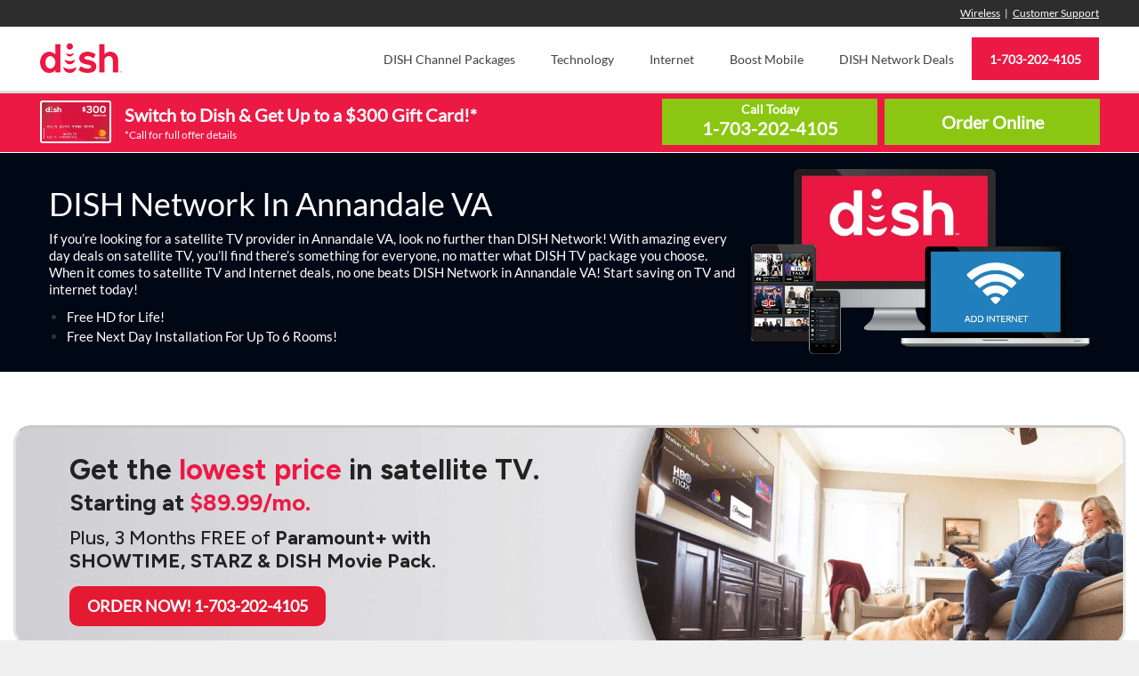

--- FILE ---
content_type: text/html; charset=UTF-8
request_url: https://planetdish.com/dish-network-annandale-va/
body_size: 27867
content:
		<!DOCTYPE html>
		<html dir="ltr" lang="en-US" prefix="og: https://ogp.me/ns#">
		
<head>
			<meta charset="UTF-8">
<script type="text/javascript">
/* <![CDATA[ */
var gform;gform||(document.addEventListener("gform_main_scripts_loaded",function(){gform.scriptsLoaded=!0}),document.addEventListener("gform/theme/scripts_loaded",function(){gform.themeScriptsLoaded=!0}),window.addEventListener("DOMContentLoaded",function(){gform.domLoaded=!0}),gform={domLoaded:!1,scriptsLoaded:!1,themeScriptsLoaded:!1,isFormEditor:()=>"function"==typeof InitializeEditor,callIfLoaded:function(o){return!(!gform.domLoaded||!gform.scriptsLoaded||!gform.themeScriptsLoaded&&!gform.isFormEditor()||(gform.isFormEditor()&&console.warn("The use of gform.initializeOnLoaded() is deprecated in the form editor context and will be removed in Gravity Forms 3.1."),o(),0))},initializeOnLoaded:function(o){gform.callIfLoaded(o)||(document.addEventListener("gform_main_scripts_loaded",()=>{gform.scriptsLoaded=!0,gform.callIfLoaded(o)}),document.addEventListener("gform/theme/scripts_loaded",()=>{gform.themeScriptsLoaded=!0,gform.callIfLoaded(o)}),window.addEventListener("DOMContentLoaded",()=>{gform.domLoaded=!0,gform.callIfLoaded(o)}))},hooks:{action:{},filter:{}},addAction:function(o,r,e,t){gform.addHook("action",o,r,e,t)},addFilter:function(o,r,e,t){gform.addHook("filter",o,r,e,t)},doAction:function(o){gform.doHook("action",o,arguments)},applyFilters:function(o){return gform.doHook("filter",o,arguments)},removeAction:function(o,r){gform.removeHook("action",o,r)},removeFilter:function(o,r,e){gform.removeHook("filter",o,r,e)},addHook:function(o,r,e,t,n){null==gform.hooks[o][r]&&(gform.hooks[o][r]=[]);var d=gform.hooks[o][r];null==n&&(n=r+"_"+d.length),gform.hooks[o][r].push({tag:n,callable:e,priority:t=null==t?10:t})},doHook:function(r,o,e){var t;if(e=Array.prototype.slice.call(e,1),null!=gform.hooks[r][o]&&((o=gform.hooks[r][o]).sort(function(o,r){return o.priority-r.priority}),o.forEach(function(o){"function"!=typeof(t=o.callable)&&(t=window[t]),"action"==r?t.apply(null,e):e[0]=t.apply(null,e)})),"filter"==r)return e[0]},removeHook:function(o,r,t,n){var e;null!=gform.hooks[o][r]&&(e=(e=gform.hooks[o][r]).filter(function(o,r,e){return!!(null!=n&&n!=o.tag||null!=t&&t!=o.priority)}),gform.hooks[o][r]=e)}});
/* ]]> */
</script>

		<meta name="viewport" content="width=device-width, initial-scale=1, minimum-scale=1">
		<link rel="profile" href="https://gmpg.org/xfn/11">
		<title>DISH Network Annandale VA | Get DISH TV + $19.99 Internet!</title>
<link data-rocket-preload as="style" href="https://fonts.googleapis.com/css?family=Figtree%3A300%2C400%2C500%2C600%2C700%2C800%2C900&#038;display=swap" rel="preload">
<style id="" media="print" onload="this.media=&#039;all&#039;">/* latin-ext */
@font-face {
  font-family: 'Figtree';
  font-style: normal;
  font-weight: 300;
  font-display: swap;
  src: url(/fonts.gstatic.com/s/figtree/v9/_Xms-HUzqDCFdgfMm4q9DaRvziissg.woff2) format('woff2');
  unicode-range: U+0100-02BA, U+02BD-02C5, U+02C7-02CC, U+02CE-02D7, U+02DD-02FF, U+0304, U+0308, U+0329, U+1D00-1DBF, U+1E00-1E9F, U+1EF2-1EFF, U+2020, U+20A0-20AB, U+20AD-20C0, U+2113, U+2C60-2C7F, U+A720-A7FF;
}
/* latin */
@font-face {
  font-family: 'Figtree';
  font-style: normal;
  font-weight: 300;
  font-display: swap;
  src: url(/fonts.gstatic.com/s/figtree/v9/_Xms-HUzqDCFdgfMm4S9DaRvzig.woff2) format('woff2');
  unicode-range: U+0000-00FF, U+0131, U+0152-0153, U+02BB-02BC, U+02C6, U+02DA, U+02DC, U+0304, U+0308, U+0329, U+2000-206F, U+20AC, U+2122, U+2191, U+2193, U+2212, U+2215, U+FEFF, U+FFFD;
}
/* latin-ext */
@font-face {
  font-family: 'Figtree';
  font-style: normal;
  font-weight: 400;
  font-display: swap;
  src: url(/fonts.gstatic.com/s/figtree/v9/_Xms-HUzqDCFdgfMm4q9DaRvziissg.woff2) format('woff2');
  unicode-range: U+0100-02BA, U+02BD-02C5, U+02C7-02CC, U+02CE-02D7, U+02DD-02FF, U+0304, U+0308, U+0329, U+1D00-1DBF, U+1E00-1E9F, U+1EF2-1EFF, U+2020, U+20A0-20AB, U+20AD-20C0, U+2113, U+2C60-2C7F, U+A720-A7FF;
}
/* latin */
@font-face {
  font-family: 'Figtree';
  font-style: normal;
  font-weight: 400;
  font-display: swap;
  src: url(/fonts.gstatic.com/s/figtree/v9/_Xms-HUzqDCFdgfMm4S9DaRvzig.woff2) format('woff2');
  unicode-range: U+0000-00FF, U+0131, U+0152-0153, U+02BB-02BC, U+02C6, U+02DA, U+02DC, U+0304, U+0308, U+0329, U+2000-206F, U+20AC, U+2122, U+2191, U+2193, U+2212, U+2215, U+FEFF, U+FFFD;
}
/* latin-ext */
@font-face {
  font-family: 'Figtree';
  font-style: normal;
  font-weight: 500;
  font-display: swap;
  src: url(/fonts.gstatic.com/s/figtree/v9/_Xms-HUzqDCFdgfMm4q9DaRvziissg.woff2) format('woff2');
  unicode-range: U+0100-02BA, U+02BD-02C5, U+02C7-02CC, U+02CE-02D7, U+02DD-02FF, U+0304, U+0308, U+0329, U+1D00-1DBF, U+1E00-1E9F, U+1EF2-1EFF, U+2020, U+20A0-20AB, U+20AD-20C0, U+2113, U+2C60-2C7F, U+A720-A7FF;
}
/* latin */
@font-face {
  font-family: 'Figtree';
  font-style: normal;
  font-weight: 500;
  font-display: swap;
  src: url(/fonts.gstatic.com/s/figtree/v9/_Xms-HUzqDCFdgfMm4S9DaRvzig.woff2) format('woff2');
  unicode-range: U+0000-00FF, U+0131, U+0152-0153, U+02BB-02BC, U+02C6, U+02DA, U+02DC, U+0304, U+0308, U+0329, U+2000-206F, U+20AC, U+2122, U+2191, U+2193, U+2212, U+2215, U+FEFF, U+FFFD;
}
/* latin-ext */
@font-face {
  font-family: 'Figtree';
  font-style: normal;
  font-weight: 600;
  font-display: swap;
  src: url(/fonts.gstatic.com/s/figtree/v9/_Xms-HUzqDCFdgfMm4q9DaRvziissg.woff2) format('woff2');
  unicode-range: U+0100-02BA, U+02BD-02C5, U+02C7-02CC, U+02CE-02D7, U+02DD-02FF, U+0304, U+0308, U+0329, U+1D00-1DBF, U+1E00-1E9F, U+1EF2-1EFF, U+2020, U+20A0-20AB, U+20AD-20C0, U+2113, U+2C60-2C7F, U+A720-A7FF;
}
/* latin */
@font-face {
  font-family: 'Figtree';
  font-style: normal;
  font-weight: 600;
  font-display: swap;
  src: url(/fonts.gstatic.com/s/figtree/v9/_Xms-HUzqDCFdgfMm4S9DaRvzig.woff2) format('woff2');
  unicode-range: U+0000-00FF, U+0131, U+0152-0153, U+02BB-02BC, U+02C6, U+02DA, U+02DC, U+0304, U+0308, U+0329, U+2000-206F, U+20AC, U+2122, U+2191, U+2193, U+2212, U+2215, U+FEFF, U+FFFD;
}
/* latin-ext */
@font-face {
  font-family: 'Figtree';
  font-style: normal;
  font-weight: 700;
  font-display: swap;
  src: url(/fonts.gstatic.com/s/figtree/v9/_Xms-HUzqDCFdgfMm4q9DaRvziissg.woff2) format('woff2');
  unicode-range: U+0100-02BA, U+02BD-02C5, U+02C7-02CC, U+02CE-02D7, U+02DD-02FF, U+0304, U+0308, U+0329, U+1D00-1DBF, U+1E00-1E9F, U+1EF2-1EFF, U+2020, U+20A0-20AB, U+20AD-20C0, U+2113, U+2C60-2C7F, U+A720-A7FF;
}
/* latin */
@font-face {
  font-family: 'Figtree';
  font-style: normal;
  font-weight: 700;
  font-display: swap;
  src: url(/fonts.gstatic.com/s/figtree/v9/_Xms-HUzqDCFdgfMm4S9DaRvzig.woff2) format('woff2');
  unicode-range: U+0000-00FF, U+0131, U+0152-0153, U+02BB-02BC, U+02C6, U+02DA, U+02DC, U+0304, U+0308, U+0329, U+2000-206F, U+20AC, U+2122, U+2191, U+2193, U+2212, U+2215, U+FEFF, U+FFFD;
}
/* latin-ext */
@font-face {
  font-family: 'Figtree';
  font-style: normal;
  font-weight: 800;
  font-display: swap;
  src: url(/fonts.gstatic.com/s/figtree/v9/_Xms-HUzqDCFdgfMm4q9DaRvziissg.woff2) format('woff2');
  unicode-range: U+0100-02BA, U+02BD-02C5, U+02C7-02CC, U+02CE-02D7, U+02DD-02FF, U+0304, U+0308, U+0329, U+1D00-1DBF, U+1E00-1E9F, U+1EF2-1EFF, U+2020, U+20A0-20AB, U+20AD-20C0, U+2113, U+2C60-2C7F, U+A720-A7FF;
}
/* latin */
@font-face {
  font-family: 'Figtree';
  font-style: normal;
  font-weight: 800;
  font-display: swap;
  src: url(/fonts.gstatic.com/s/figtree/v9/_Xms-HUzqDCFdgfMm4S9DaRvzig.woff2) format('woff2');
  unicode-range: U+0000-00FF, U+0131, U+0152-0153, U+02BB-02BC, U+02C6, U+02DA, U+02DC, U+0304, U+0308, U+0329, U+2000-206F, U+20AC, U+2122, U+2191, U+2193, U+2212, U+2215, U+FEFF, U+FFFD;
}
/* latin-ext */
@font-face {
  font-family: 'Figtree';
  font-style: normal;
  font-weight: 900;
  font-display: swap;
  src: url(/fonts.gstatic.com/s/figtree/v9/_Xms-HUzqDCFdgfMm4q9DaRvziissg.woff2) format('woff2');
  unicode-range: U+0100-02BA, U+02BD-02C5, U+02C7-02CC, U+02CE-02D7, U+02DD-02FF, U+0304, U+0308, U+0329, U+1D00-1DBF, U+1E00-1E9F, U+1EF2-1EFF, U+2020, U+20A0-20AB, U+20AD-20C0, U+2113, U+2C60-2C7F, U+A720-A7FF;
}
/* latin */
@font-face {
  font-family: 'Figtree';
  font-style: normal;
  font-weight: 900;
  font-display: swap;
  src: url(/fonts.gstatic.com/s/figtree/v9/_Xms-HUzqDCFdgfMm4S9DaRvzig.woff2) format('woff2');
  unicode-range: U+0000-00FF, U+0131, U+0152-0153, U+02BB-02BC, U+02C6, U+02DA, U+02DC, U+0304, U+0308, U+0329, U+2000-206F, U+20AC, U+2122, U+2191, U+2193, U+2212, U+2215, U+FEFF, U+FFFD;
}
</style>
<noscript data-wpr-hosted-gf-parameters=""><link rel="stylesheet" href="https://fonts.googleapis.com/css?family=Figtree%3A300%2C400%2C500%2C600%2C700%2C800%2C900&#038;display=swap"></noscript>

		<!-- All in One SEO 4.9.2 - aioseo.com -->
	<meta name="description" content="Call 1-703-202-4105 today for the best deals on DISH TV + Internet in Annandale VA! Get 190 channels, free HD, free installation, and more for just $69.99/mo!" />
	<meta name="robots" content="max-image-preview:large" />
	<link rel="canonical" href="https://planetdish.com/dish-network-annandale-va/" />
	<meta name="generator" content="All in One SEO (AIOSEO) 4.9.2" />
		<meta property="og:locale" content="en_US" />
		<meta property="og:site_name" content="Planet DISH |" />
		<meta property="og:type" content="article" />
		<meta property="og:title" content="DISH Network Annandale VA | Get DISH TV + $19.99 Internet!" />
		<meta property="og:description" content="Call 1-703-202-4105 today for the best deals on DISH TV + Internet in Annandale VA! Get 190 channels, free HD, free installation, and more for just $69.99/mo!" />
		<meta property="og:url" content="https://planetdish.com/dish-network-annandale-va/" />
		<meta property="og:image" content="https://planetdish.com/wp-content/uploads/2019/03/New-Header-Logo.png" />
		<meta property="og:image:secure_url" content="https://planetdish.com/wp-content/uploads/2019/03/New-Header-Logo.png" />
		<meta property="article:published_time" content="2022-04-21T02:05:02+00:00" />
		<meta property="article:modified_time" content="2022-04-21T02:05:02+00:00" />
		<meta name="twitter:card" content="summary" />
		<meta name="twitter:title" content="DISH Network Annandale VA | Get DISH TV + $19.99 Internet!" />
		<meta name="twitter:description" content="Call 1-703-202-4105 today for the best deals on DISH TV + Internet in Annandale VA! Get 190 channels, free HD, free installation, and more for just $69.99/mo!" />
		<meta name="twitter:image" content="https://planetdish.com/wp-content/uploads/2019/03/New-Header-Logo.png" />
		<script type="application/ld+json" class="aioseo-schema">
			{"@context":"https:\/\/schema.org","@graph":[{"@type":"BreadcrumbList","@id":"https:\/\/planetdish.com\/dish-network-annandale-va\/#breadcrumblist","itemListElement":[{"@type":"ListItem","@id":"https:\/\/planetdish.com#listItem","position":1,"name":"Home","item":"https:\/\/planetdish.com","nextItem":{"@type":"ListItem","@id":"https:\/\/planetdish.com\/dish-network-annandale-va\/#listItem","name":"DISH Network Annandale VA"}},{"@type":"ListItem","@id":"https:\/\/planetdish.com\/dish-network-annandale-va\/#listItem","position":2,"name":"DISH Network Annandale VA","previousItem":{"@type":"ListItem","@id":"https:\/\/planetdish.com#listItem","name":"Home"}}]},{"@type":"Organization","@id":"https:\/\/planetdish.com\/#organization","name":"Planet DISH","url":"https:\/\/planetdish.com\/","logo":{"@type":"ImageObject","url":"https:\/\/planetdish.com\/wp-content\/uploads\/2019\/03\/New-Header-Logo.png","@id":"https:\/\/planetdish.com\/dish-network-annandale-va\/#organizationLogo","width":127,"height":55},"image":{"@id":"https:\/\/planetdish.com\/dish-network-annandale-va\/#organizationLogo"}},{"@type":"WebPage","@id":"https:\/\/planetdish.com\/dish-network-annandale-va\/#webpage","url":"https:\/\/planetdish.com\/dish-network-annandale-va\/","name":"DISH Network Annandale VA | Get DISH TV + $19.99 Internet!","description":"Call 1-703-202-4105 today for the best deals on DISH TV + Internet in Annandale VA! Get 190 channels, free HD, free installation, and more for just $69.99\/mo!","inLanguage":"en-US","isPartOf":{"@id":"https:\/\/planetdish.com\/#website"},"breadcrumb":{"@id":"https:\/\/planetdish.com\/dish-network-annandale-va\/#breadcrumblist"},"datePublished":"2022-04-21T02:05:02-04:00","dateModified":"2022-04-21T02:05:02-04:00"},{"@type":"WebSite","@id":"https:\/\/planetdish.com\/#website","url":"https:\/\/planetdish.com\/","name":"Planet DISH","inLanguage":"en-US","publisher":{"@id":"https:\/\/planetdish.com\/#organization"}}]}
		</script>
		<!-- All in One SEO -->

<link href='https://fonts.gstatic.com' crossorigin rel='preconnect' />
<link rel="alternate" type="application/rss+xml" title="Planet DISH &raquo; Feed" href="https://planetdish.com/feed/" />
<link rel="alternate" type="application/rss+xml" title="Planet DISH &raquo; Comments Feed" href="https://planetdish.com/comments/feed/" />
<link rel="alternate" title="oEmbed (JSON)" type="application/json+oembed" href="https://planetdish.com/wp-json/oembed/1.0/embed?url=https%3A%2F%2Fplanetdish.com%2Fdish-network-annandale-va%2F" />
<link rel="alternate" title="oEmbed (XML)" type="text/xml+oembed" href="https://planetdish.com/wp-json/oembed/1.0/embed?url=https%3A%2F%2Fplanetdish.com%2Fdish-network-annandale-va%2F&#038;format=xml" />
<style id='wp-img-auto-sizes-contain-inline-css' type='text/css'>
img:is([sizes=auto i],[sizes^="auto," i]){contain-intrinsic-size:3000px 1500px}
/*# sourceURL=wp-img-auto-sizes-contain-inline-css */
</style>
<style id='wp-emoji-styles-inline-css' type='text/css'>

	img.wp-smiley, img.emoji {
		display: inline !important;
		border: none !important;
		box-shadow: none !important;
		height: 1em !important;
		width: 1em !important;
		margin: 0 0.07em !important;
		vertical-align: -0.1em !important;
		background: none !important;
		padding: 0 !important;
	}
/*# sourceURL=wp-emoji-styles-inline-css */
</style>
<link data-minify="1" rel='stylesheet' id='rt-fontawsome-css' href='https://planetdish.com/wp-content/cache/min/1/wp-content/plugins/the-post-grid/assets/vendor/font-awesome/css/font-awesome.min.css?ver=1762492413' type='text/css' media='all' />
<link rel='stylesheet' id='rt-tpg-css' href='https://planetdish.com/wp-content/cache/background-css/1/planetdish.com/wp-content/plugins/the-post-grid/assets/css/thepostgrid.min.css?ver=7.8.8&wpr_t=1769514731' type='text/css' media='all' />
<link data-minify="1" rel='stylesheet' id='megamenu-css' href='https://planetdish.com/wp-content/cache/min/1/wp-content/uploads/maxmegamenu/style.css?ver=1762492413' type='text/css' media='all' />
<link data-minify="1" rel='stylesheet' id='parent-style-css' href='https://planetdish.com/wp-content/cache/background-css/1/planetdish.com/wp-content/cache/min/1/wp-content/themes/clean-business/style.css?ver=1762492413&wpr_t=1769514731' type='text/css' media='all' />
<link rel='stylesheet' id='bootstrap-css' href='https://planetdish.com/wp-content/themes/clean-business/css/bootstrap/bootstrap.min.css?ver=1' type='text/css' media='all' />
<link data-minify="1" rel='stylesheet' id='clean-business-fonts-css' href='https://planetdish.com/wp-content/cache/min/1/wp-content/fonts/e3fa92eac9227fe8247abc4ac398aec0.css?ver=1762492413' type='text/css' media='all' />
<link data-minify="1" rel='stylesheet' id='clean-business-style-css' href='https://planetdish.com/wp-content/cache/background-css/1/planetdish.com/wp-content/cache/min/1/wp-content/themes/clean-business-child/style.css?ver=1762492413&wpr_t=1769514731' type='text/css' media='all' />
<link data-minify="1" rel='stylesheet' id='clean-business-block-style-css' href='https://planetdish.com/wp-content/cache/min/1/wp-content/themes/clean-business/css/blocks.css?ver=1762492413' type='text/css' media='all' />
<link data-minify="1" rel='stylesheet' id='font-awesome-css' href='https://planetdish.com/wp-content/cache/min/1/wp-content/themes/clean-business/css/font-awesome/css/all.min.css?ver=1762492413' type='text/css' media='all' />
<link data-minify="1" rel='stylesheet' id='tablepress-default-css' href='https://planetdish.com/wp-content/cache/min/1/wp-content/plugins/tablepress/css/build/default.css?ver=1762492413' type='text/css' media='all' />
<script type="text/javascript" src="https://planetdish.com/wp-includes/js/jquery/jquery.min.js?ver=3.7.1" id="jquery-core-js"></script>
<script type="text/javascript" src="https://planetdish.com/wp-includes/js/jquery/jquery-migrate.min.js?ver=3.4.1" id="jquery-migrate-js"></script>
<script type="text/javascript" src="https://planetdish.com/wp-content/plugins/five9/assets/js/frontend.min.js?ver=1.0.5" id="five9-frontend-js"></script>
<link rel="https://api.w.org/" href="https://planetdish.com/wp-json/" /><link rel="alternate" title="JSON" type="application/json" href="https://planetdish.com/wp-json/wp/v2/pages/78697" /><link rel="EditURI" type="application/rsd+xml" title="RSD" href="https://planetdish.com/xmlrpc.php?rsd" />
<meta name="generator" content="WordPress 6.9" />
<link rel='shortlink' href='https://planetdish.com/?p=78697' />
        <style>
            :root {
                --tpg-primary-color: #0d6efd;
                --tpg-secondary-color: #0654c4;
                --tpg-primary-light: #c4d0ff
            }

                    </style>
		<style type="text/css" id="custom-background-css">
body.custom-background { background-color: #f0f0f0; }
</style>
	<link rel="icon" href="https://planetdish.com/wp-content/uploads/2017/05/cropped-DISH-Network-Hopper-Favicon-32x32.png" sizes="32x32" />
<link rel="icon" href="https://planetdish.com/wp-content/uploads/2017/05/cropped-DISH-Network-Hopper-Favicon-192x192.png" sizes="192x192" />
<link rel="apple-touch-icon" href="https://planetdish.com/wp-content/uploads/2017/05/cropped-DISH-Network-Hopper-Favicon-180x180.png" />
<meta name="msapplication-TileImage" content="https://planetdish.com/wp-content/uploads/2017/05/cropped-DISH-Network-Hopper-Favicon-270x270.png" />
		<style type="text/css" id="wp-custom-css">
			.preloader {
	display: none;
}

.comment-respond {
    display: none !important;
}

#mega-menu-wrap-primary #mega-menu-primary a.mega-menu-link:after {
    display: none !important;
}

@media only screen and (max-width: 767px) {
    .header-wrap .container .row .col-md-4 {
        width: 50% !important;
        margin-top: 5px;
        padding-bottom: 10px;
        z-index: 20;
    }

    .header-wrap .container .row .col-md-4 #site-branding {
        text-align: left;
        padding-left: 20px;
    }

    .header-wrap .container .row .col-md-8 {
        position: fixed;
        top: 5px;
    }

    .header-wrap .container .row .col-md-8 .btn-menu {
        width: 50% !important;
        margin: 0px;
        margin-bottom: 10px !important;
        float: right;
        padding-top: 15px;
        text-align: right;
        padding-right: 20px;
    }

    .site-header {
        padding: 5px 0px !important;
    }

    #content {
        margin-top: 5px !important;
    }

    #mega-menu-wrap-primary #mega-menu-primary > li.mega-menu-flyout ul.mega-sub-menu {
        width: auto;
    }

    #mega-menu-wrap-primary #mega-menu-primary li.mega-menu-item-has-children > a.mega-menu-link > span.mega-indicator:after {
        content: '';
        top: 8px;
        width: 0;
        height: 0;
        border-left: 3px solid transparent;
        border-right: 3px solid transparent;
        border-top: 5px solid #ec1944;
        clear: both;
    }

    #mega-menu-wrap-primary #mega-menu-primary li.mega-menu-item-has-children a.mega-menu-link:after {
        content: '';
    }
}


/* EO Custom */
.btn-menu.active + .nav-primary {
    display: contents !important;
}

.five9-frame-full #embedded-frame {
    min-height: 550px;
}

/* MENU NUMBER CHANGE */

.mega-menu-item-82731 {
    display: none !important;
    background-color: #EC1944 !important;
}

.mega-menu-item-82731 a {
    font-weight: bold !important;
    color: #fff !important;
}

.mega-menu-item-82731:hover a {
    background-color: #900C90 !important;
}

.page-id-82567 .mega-menu-item-82731 {
    display: inline-block !important;
}

.page-id-82567 .mega-menu-item-4189 {
    display: none !important;
}



@media only screen and (max-width: 930px) {

    .page-id-82567 .mega-menu-item-82731 {
        display: list-item !important;
        text-align: center !important;
        padding-top: 15px !important;
    }
}

.value-box-title h3 {
    text-align: center;
    margin-top: 40px;
    margin-bottom: 40px;
}

.value-box .box-style .box {
    box-shadow: rgb(0 0 0 / 10%) 0px 1px 4px 2px;
    border-radius: 10px;
}

.value-box .box-style .box img {
    width: 180px;
    margin: 0 auto;
    display: block;
}

.value-box .box-style p {
    font-size: 19px;
    line-height: 24px;
    margin-top: 10px;
}

@media only screen and (max-width: 767px) {
    .value-box .box-style {
        width: 50%;
    }
}

@media only screen and (max-width: 500px) {
    .value-box .box-style {
        width: 100%;
    }

    .value-box .box-style p {
        text-align: center;
    }
}		</style>
		<!-- Planet DISH inline CSS Styles -->
<style type="text/css" media="screen" rel="CT Custom CSS">
.site-title a, .site-description { color: #blank; }
</style>
<style type="text/css">/** Mega Menu CSS: fs **/</style>
	
	<!-- Google Tag Manager -->
            <script>
                (function (w, d, s, l, i) {
                    w[l] = w[l] || [];
                    w[l].push({
                        'gtm.start': new Date().getTime(),
                        event: 'gtm.js'
                    });
                    var f = d.getElementsByTagName(s)[0],
                        j = d.createElement(s),
                        dl = l != 'dataLayer' ? '&l=' + l : '';
                    j.async = true;
                    j.src =
                        'https://www.googletagmanager.com/gtm.js?id=' + i + dl;
                    f.parentNode.insertBefore(j, f);
                })(window, document, 'script', 'dataLayer', 'GTM-MNNQPX');
            </script>
            <!-- End Google Tag Manager -->
            <!-- Google Tag Manager (noscript) -->
            <noscript>
                <iframe src="https://www.googletagmanager.com/ns.html?id=GTM-MNNQPX" height="0" width="0" style="display:none;visibility:hidden"></iframe>
            </noscript>
            <!-- End Google Tag Manager (noscript) -->
	
	<!-- Google Code for Search Console -->
<meta name="google-site-verification" content="8WhcteoQKigqIq0cHGiQBIb8jkIj9FmN88O_pHUDa_A" />

<!-- Bing -->
<meta name="msvalidate.01" content="2735543C18E98E28FB2C1D84E9E3FA33" />
	
<!-- Google tag (gtag.js) --> <script async src="https://www.googletagmanager.com/gtag/js?id=AW-16659221916"></script> <script> window.dataLayer = window.dataLayer || []; function gtag(){dataLayer.push(arguments);} gtag('js', new Date()); gtag('config', 'AW-16659221916'); </script>
	
	<script> gtag('config', 'AW-16659221916/x-KCCIidzMwZEJyb3oc-', { 'phone_conversion_number': '7032024105' }); </script>
	
<style id="wpr-lazyload-bg-container"></style><style id="wpr-lazyload-bg-exclusion"></style>
<noscript>
<style id="wpr-lazyload-bg-nostyle">span.more-loading{--wpr-bg-945d801c-64df-41e4-a658-b855dcd8087a: url('https://planetdish.com/wp-content/plugins/the-post-grid/assets/images/loading.gif');}#featured-content{--wpr-bg-664c11ec-47f8-4d60-bdc0-ba7960441378: url('https://planetdish.com/wp-content/themes/clean-business/images/default_bg.jpg');}.package-slide{--wpr-bg-12a692fa-6930-4469-9b16-619324e11b0f: url('https://planetdish.com/wp-content/uploads/2017/04/DISH-Network-HBO-Included-For-12-Months.jpg');}.gform_legacy_markup_wrapper .gform_card_icon_container div.gform_card_icon.gform_card_icon_selected:after{--wpr-bg-591df788-344c-47c3-b409-429d35727c61: url('https://planetdish.com/wp-content/plugins/gravityforms/images/gf-creditcards-check.svg');}.gform_legacy_markup_wrapper .chosen-container-single .chosen-single abbr{--wpr-bg-22f39481-9385-4b33-80ae-aa12459964a5: url('https://planetdish.com/wp-content/plugins/gravityforms/legacy/css/chosen-sprite.png');}.gform_legacy_markup_wrapper .chosen-container-single .chosen-single div b{--wpr-bg-f087c926-1edb-46ba-925e-debfcc412838: url('https://planetdish.com/wp-content/plugins/gravityforms/legacy/css/chosen-sprite.png');}.gform_legacy_markup_wrapper .chosen-container-single .chosen-search input[type=text]{--wpr-bg-b128e4c3-ddc3-46b5-a256-5a5dc4bbe47a: url('https://planetdish.com/wp-content/plugins/gravityforms/legacy/css/chosen-sprite.png');}.gform_legacy_markup_wrapper .chosen-container-multi .chosen-choices li.search-choice .search-choice-close{--wpr-bg-f91d8938-8ee1-4778-9b36-3011509d1c36: url('https://planetdish.com/wp-content/plugins/gravityforms/legacy/css/chosen-sprite.png');}.gform_legacy_markup_wrapper .chosen-rtl .chosen-search input[type=text]{--wpr-bg-a76e94e6-4444-45e8-9776-3b1a01127032: url('https://planetdish.com/wp-content/plugins/gravityforms/legacy/css/chosen-sprite.png');}.gform_legacy_markup_wrapper .gform_card_icon_container div.gform_card_icon{--wpr-bg-fafcdde2-5ff2-4d03-98b8-268d5ce785a8: url('https://planetdish.com/wp-content/plugins/gravityforms/images/gf-creditcards.svg');}.gform_legacy_markup_wrapper .ginput_container_creditcard .ginput_card_security_code_icon{--wpr-bg-933e8323-7abd-4325-a020-225201786e32: url('https://planetdish.com/wp-content/plugins/gravityforms/images/gf-creditcards.svg');}.gform_legacy_markup_wrapper .chosen-container .chosen-results-scroll-down span,.gform_legacy_markup_wrapper .chosen-container .chosen-results-scroll-up span,.gform_legacy_markup_wrapper .chosen-container-multi .chosen-choices .search-choice .search-choice-close,.gform_legacy_markup_wrapper .chosen-container-single .chosen-search input[type=text],.gform_legacy_markup_wrapper .chosen-container-single .chosen-single abbr,.gform_legacy_markup_wrapper .chosen-container-single .chosen-single div b,.gform_legacy_markup_wrapper .chosen-rtl .chosen-search input[type=text]{--wpr-bg-db176e10-244c-4826-8a1d-3c84e4d1ebdc: url('https://planetdish.com/wp-content/plugins/gravityforms/legacy/css/chosen-sprite@2x.png');}.banner{--wpr-bg-059b0720-513f-487b-a1cf-e65bf58ce692: url('https://planetdish.com/wp-content/uploads/2017/04/Faded-Background.png');}.promo-wrap.multi-sport-promo{--wpr-bg-cc7fddcf-6e4a-4609-bd6d-1d0220b794b6: url('https://planetdish.com/wp-content/uploads/2025/07/Mutli-Sport-background.jpg');}.promo-3.mega .promo-wrap{--wpr-bg-929d4b06-7f4c-4356-ac1a-daf1832b2c04: url('https://planetdish.com/wp-content/uploads/2025/10/Get-the-Lowest-Price.jpg');}.special-cta.three{--wpr-bg-0130c552-f632-4d61-9775-c16299a03ab3: url('https://planetdish.com/wp-content/uploads/2020/06/CTA-Background.png');}</style>
</noscript>
<script type="application/javascript">const rocket_pairs = [{"selector":"span.more-loading","style":"span.more-loading{--wpr-bg-945d801c-64df-41e4-a658-b855dcd8087a: url('https:\/\/planetdish.com\/wp-content\/plugins\/the-post-grid\/assets\/images\/loading.gif');}","hash":"945d801c-64df-41e4-a658-b855dcd8087a","url":"https:\/\/planetdish.com\/wp-content\/plugins\/the-post-grid\/assets\/images\/loading.gif"},{"selector":"#featured-content","style":"#featured-content{--wpr-bg-664c11ec-47f8-4d60-bdc0-ba7960441378: url('https:\/\/planetdish.com\/wp-content\/themes\/clean-business\/images\/default_bg.jpg');}","hash":"664c11ec-47f8-4d60-bdc0-ba7960441378","url":"https:\/\/planetdish.com\/wp-content\/themes\/clean-business\/images\/default_bg.jpg"},{"selector":".package-slide","style":".package-slide{--wpr-bg-12a692fa-6930-4469-9b16-619324e11b0f: url('https:\/\/planetdish.com\/wp-content\/uploads\/2017\/04\/DISH-Network-HBO-Included-For-12-Months.jpg');}","hash":"12a692fa-6930-4469-9b16-619324e11b0f","url":"https:\/\/planetdish.com\/wp-content\/uploads\/2017\/04\/DISH-Network-HBO-Included-For-12-Months.jpg"},{"selector":".gform_legacy_markup_wrapper .gform_card_icon_container div.gform_card_icon.gform_card_icon_selected","style":".gform_legacy_markup_wrapper .gform_card_icon_container div.gform_card_icon.gform_card_icon_selected:after{--wpr-bg-591df788-344c-47c3-b409-429d35727c61: url('https:\/\/planetdish.com\/wp-content\/plugins\/gravityforms\/images\/gf-creditcards-check.svg');}","hash":"591df788-344c-47c3-b409-429d35727c61","url":"https:\/\/planetdish.com\/wp-content\/plugins\/gravityforms\/images\/gf-creditcards-check.svg"},{"selector":".gform_legacy_markup_wrapper .chosen-container-single .chosen-single abbr","style":".gform_legacy_markup_wrapper .chosen-container-single .chosen-single abbr{--wpr-bg-22f39481-9385-4b33-80ae-aa12459964a5: url('https:\/\/planetdish.com\/wp-content\/plugins\/gravityforms\/legacy\/css\/chosen-sprite.png');}","hash":"22f39481-9385-4b33-80ae-aa12459964a5","url":"https:\/\/planetdish.com\/wp-content\/plugins\/gravityforms\/legacy\/css\/chosen-sprite.png"},{"selector":".gform_legacy_markup_wrapper .chosen-container-single .chosen-single div b","style":".gform_legacy_markup_wrapper .chosen-container-single .chosen-single div b{--wpr-bg-f087c926-1edb-46ba-925e-debfcc412838: url('https:\/\/planetdish.com\/wp-content\/plugins\/gravityforms\/legacy\/css\/chosen-sprite.png');}","hash":"f087c926-1edb-46ba-925e-debfcc412838","url":"https:\/\/planetdish.com\/wp-content\/plugins\/gravityforms\/legacy\/css\/chosen-sprite.png"},{"selector":".gform_legacy_markup_wrapper .chosen-container-single .chosen-search input[type=text]","style":".gform_legacy_markup_wrapper .chosen-container-single .chosen-search input[type=text]{--wpr-bg-b128e4c3-ddc3-46b5-a256-5a5dc4bbe47a: url('https:\/\/planetdish.com\/wp-content\/plugins\/gravityforms\/legacy\/css\/chosen-sprite.png');}","hash":"b128e4c3-ddc3-46b5-a256-5a5dc4bbe47a","url":"https:\/\/planetdish.com\/wp-content\/plugins\/gravityforms\/legacy\/css\/chosen-sprite.png"},{"selector":".gform_legacy_markup_wrapper .chosen-container-multi .chosen-choices li.search-choice .search-choice-close","style":".gform_legacy_markup_wrapper .chosen-container-multi .chosen-choices li.search-choice .search-choice-close{--wpr-bg-f91d8938-8ee1-4778-9b36-3011509d1c36: url('https:\/\/planetdish.com\/wp-content\/plugins\/gravityforms\/legacy\/css\/chosen-sprite.png');}","hash":"f91d8938-8ee1-4778-9b36-3011509d1c36","url":"https:\/\/planetdish.com\/wp-content\/plugins\/gravityforms\/legacy\/css\/chosen-sprite.png"},{"selector":".gform_legacy_markup_wrapper .chosen-rtl .chosen-search input[type=text]","style":".gform_legacy_markup_wrapper .chosen-rtl .chosen-search input[type=text]{--wpr-bg-a76e94e6-4444-45e8-9776-3b1a01127032: url('https:\/\/planetdish.com\/wp-content\/plugins\/gravityforms\/legacy\/css\/chosen-sprite.png');}","hash":"a76e94e6-4444-45e8-9776-3b1a01127032","url":"https:\/\/planetdish.com\/wp-content\/plugins\/gravityforms\/legacy\/css\/chosen-sprite.png"},{"selector":".gform_legacy_markup_wrapper .gform_card_icon_container div.gform_card_icon","style":".gform_legacy_markup_wrapper .gform_card_icon_container div.gform_card_icon{--wpr-bg-fafcdde2-5ff2-4d03-98b8-268d5ce785a8: url('https:\/\/planetdish.com\/wp-content\/plugins\/gravityforms\/images\/gf-creditcards.svg');}","hash":"fafcdde2-5ff2-4d03-98b8-268d5ce785a8","url":"https:\/\/planetdish.com\/wp-content\/plugins\/gravityforms\/images\/gf-creditcards.svg"},{"selector":".gform_legacy_markup_wrapper .ginput_container_creditcard .ginput_card_security_code_icon","style":".gform_legacy_markup_wrapper .ginput_container_creditcard .ginput_card_security_code_icon{--wpr-bg-933e8323-7abd-4325-a020-225201786e32: url('https:\/\/planetdish.com\/wp-content\/plugins\/gravityforms\/images\/gf-creditcards.svg');}","hash":"933e8323-7abd-4325-a020-225201786e32","url":"https:\/\/planetdish.com\/wp-content\/plugins\/gravityforms\/images\/gf-creditcards.svg"},{"selector":".gform_legacy_markup_wrapper .chosen-container .chosen-results-scroll-down span,.gform_legacy_markup_wrapper .chosen-container .chosen-results-scroll-up span,.gform_legacy_markup_wrapper .chosen-container-multi .chosen-choices .search-choice .search-choice-close,.gform_legacy_markup_wrapper .chosen-container-single .chosen-search input[type=text],.gform_legacy_markup_wrapper .chosen-container-single .chosen-single abbr,.gform_legacy_markup_wrapper .chosen-container-single .chosen-single div b,.gform_legacy_markup_wrapper .chosen-rtl .chosen-search input[type=text]","style":".gform_legacy_markup_wrapper .chosen-container .chosen-results-scroll-down span,.gform_legacy_markup_wrapper .chosen-container .chosen-results-scroll-up span,.gform_legacy_markup_wrapper .chosen-container-multi .chosen-choices .search-choice .search-choice-close,.gform_legacy_markup_wrapper .chosen-container-single .chosen-search input[type=text],.gform_legacy_markup_wrapper .chosen-container-single .chosen-single abbr,.gform_legacy_markup_wrapper .chosen-container-single .chosen-single div b,.gform_legacy_markup_wrapper .chosen-rtl .chosen-search input[type=text]{--wpr-bg-db176e10-244c-4826-8a1d-3c84e4d1ebdc: url('https:\/\/planetdish.com\/wp-content\/plugins\/gravityforms\/legacy\/css\/chosen-sprite@2x.png');}","hash":"db176e10-244c-4826-8a1d-3c84e4d1ebdc","url":"https:\/\/planetdish.com\/wp-content\/plugins\/gravityforms\/legacy\/css\/chosen-sprite@2x.png"},{"selector":".banner","style":".banner{--wpr-bg-059b0720-513f-487b-a1cf-e65bf58ce692: url('https:\/\/planetdish.com\/wp-content\/uploads\/2017\/04\/Faded-Background.png');}","hash":"059b0720-513f-487b-a1cf-e65bf58ce692","url":"https:\/\/planetdish.com\/wp-content\/uploads\/2017\/04\/Faded-Background.png"},{"selector":".promo-wrap.multi-sport-promo","style":".promo-wrap.multi-sport-promo{--wpr-bg-cc7fddcf-6e4a-4609-bd6d-1d0220b794b6: url('https:\/\/planetdish.com\/wp-content\/uploads\/2025\/07\/Mutli-Sport-background.jpg');}","hash":"cc7fddcf-6e4a-4609-bd6d-1d0220b794b6","url":"https:\/\/planetdish.com\/wp-content\/uploads\/2025\/07\/Mutli-Sport-background.jpg"},{"selector":".promo-3.mega .promo-wrap","style":".promo-3.mega .promo-wrap{--wpr-bg-929d4b06-7f4c-4356-ac1a-daf1832b2c04: url('https:\/\/planetdish.com\/wp-content\/uploads\/2025\/10\/Get-the-Lowest-Price.jpg');}","hash":"929d4b06-7f4c-4356-ac1a-daf1832b2c04","url":"https:\/\/planetdish.com\/wp-content\/uploads\/2025\/10\/Get-the-Lowest-Price.jpg"},{"selector":".special-cta.three","style":".special-cta.three{--wpr-bg-0130c552-f632-4d61-9775-c16299a03ab3: url('https:\/\/planetdish.com\/wp-content\/uploads\/2020\/06\/CTA-Background.png');}","hash":"0130c552-f632-4d61-9775-c16299a03ab3","url":"https:\/\/planetdish.com\/wp-content\/uploads\/2020\/06\/CTA-Background.png"}]; const rocket_excluded_pairs = [];</script><meta name="generator" content="WP Rocket 3.20.2" data-wpr-features="wpr_lazyload_css_bg_img wpr_minify_js wpr_image_dimensions wpr_minify_css wpr_desktop" /></head>

<body class="wp-singular page-template-default page page-id-78697 custom-background wp-custom-logo wp-embed-responsive wp-theme-clean-business wp-child-theme-clean-business-child rttpg rttpg-7.8.8 radius-frontend rttpg-body-wrap rttpg-flaticon mega-menu-primary group-blog no-sidebar content-width excerpt-image-top header-bg light">
		<div data-rocket-location-hash="fc619534ee322ae76df39222702ce604" class="preloader">
		    <div data-rocket-location-hash="08972402255e161939ef1100d579e254" class="spinner">
		        <div data-rocket-location-hash="29cb17b14c86b2ee7da28fc535ebc5e4" class="pre-bounce1"></div>

		        <div data-rocket-location-hash="6e7e995155408c5b31d231fd9200798c" class="pre-bounce2"></div>
		    </div><!-- .spinner -->
		</div><!-- .preloader -->
				<div data-rocket-location-hash="1286c30bbe7ee7643c3b8c35d96cdf81" id="page" class="hfeed site">
			<a class="skip-link screen-reader-text" href="#content">Skip to content</a>
				<header data-rocket-location-hash="10cf169cd95a58a465afc60a473a6a47" id="masthead" class="site-header" role="banner">
    		<div data-rocket-location-hash="273382a7af890aaf72bb43dbc89c461a" class="header-wrap">
    			<div data-rocket-location-hash="1ded919732da144e02a015d2156ecef5" class="container">
                	<div class="row">
		<div class="col-md-4 col-sm-8 col-xs-12"><div id="site-branding" class="logo-left"><div id="site-logo"><a href="https://planetdish.com/" class="custom-logo-link" rel="home"><img width="127" height="55" src="https://planetdish.com/wp-content/uploads/2019/03/New-Header-Logo.png" class="custom-logo" alt="Planet DISH" decoding="async" /></a></div><!-- #site-logo --><div id="site-header" class="screen-reader-text"><h1 class="site-title"><a href="https://planetdish.com/">Planet DISH</a></h1><h2 class="site-description screen-reader-text"></h2></div><!-- #site-header --></div><!-- #site-branding--></div>			<div class="col-md-8 col-sm-4 col-xs-12">
				<div class="btn-menu"></div>

				<nav id="mainnav" class="nav-primary" role="navigation">
					<div id="mega-menu-wrap-primary" class="mega-menu-wrap"><div class="mega-menu-toggle"><div class="mega-toggle-blocks-left"></div><div class="mega-toggle-blocks-center"></div><div class="mega-toggle-blocks-right"><div class='mega-toggle-block mega-menu-toggle-block mega-toggle-block-1' id='mega-toggle-block-1' tabindex='0'><span class='mega-toggle-label' role='button' aria-expanded='false'><span class='mega-toggle-label-closed'>MENU</span><span class='mega-toggle-label-open'>MENU</span></span></div></div></div><ul id="mega-menu-primary" class="mega-menu max-mega-menu mega-menu-horizontal mega-no-js" data-event="hover_intent" data-effect="fade_up" data-effect-speed="200" data-effect-mobile="disabled" data-effect-speed-mobile="0" data-mobile-force-width="false" data-second-click="go" data-document-click="collapse" data-vertical-behaviour="accordion" data-breakpoint="930" data-unbind="true" data-mobile-state="collapse_all" data-mobile-direction="vertical" data-hover-intent-timeout="300" data-hover-intent-interval="100"><li class="mega-top-level-arrow mega-menu-item mega-menu-item-type-post_type mega-menu-item-object-page mega-menu-item-has-children mega-menu-megamenu mega-align-bottom-left mega-menu-megamenu mega-hide-arrow mega-menu-item-1340" id="mega-menu-item-1340"><a class="mega-menu-link" href="https://planetdish.com/dish-network-tv-packages/" aria-expanded="false" tabindex="0">DISH Channel Packages<span class="mega-indicator" aria-hidden="true"></span></a>
<ul class="mega-sub-menu">
<li class="mega-menu-item mega-menu-item-type-custom mega-menu-item-object-custom mega-menu-item-has-children mega-hide-arrow mega-menu-column-standard mega-menu-columns-1-of-4 mega-menu-item-4089" style="--columns:4; --span:1" id="mega-menu-item-4089"><a class="mega-menu-link" href="https://planetdish.com/dish-network-tv-packages/">DISH TV Packages<span class="mega-indicator" aria-hidden="true"></span></a>
	<ul class="mega-sub-menu">
<li class="mega-menu-item mega-menu-item-type-post_type mega-menu-item-object-page mega-has-icon mega-icon-left mega-menu-item-5047" id="mega-menu-item-5047"><a class="dashicons-arrow-right mega-menu-link" href="https://planetdish.com/dish-top-120-channel-package/">America's Top 120</a></li><li class="mega-menu-item mega-menu-item-type-post_type mega-menu-item-object-page mega-has-icon mega-icon-left mega-menu-item-4091" id="mega-menu-item-4091"><a class="dashicons-arrow-right mega-menu-link" href="https://planetdish.com/americas-top-120-plus/">America’s Top 120 Plus</a></li><li class="mega-menu-item mega-menu-item-type-post_type mega-menu-item-object-page mega-has-icon mega-icon-left mega-menu-item-4092" id="mega-menu-item-4092"><a class="dashicons-arrow-right mega-menu-link" href="https://planetdish.com/dish-top-200-channel-package/">America’s Top 200</a></li><li class="mega-menu-item mega-menu-item-type-post_type mega-menu-item-object-page mega-has-icon mega-icon-left mega-menu-item-4093" id="mega-menu-item-4093"><a class="dashicons-arrow-right mega-menu-link" href="https://planetdish.com/dish-top-250-channel-package/">America’s Top 250</a></li>	</ul>
</li><li class="mega-menu-item mega-menu-item-type-custom mega-menu-item-object-custom mega-menu-item-has-children mega-menu-column-standard mega-menu-columns-1-of-4 mega-menu-item-4095" style="--columns:4; --span:1" id="mega-menu-item-4095"><a class="mega-menu-link" href="https://planetdish.com/dish-latino-tv-packages/">DISHLatino<span class="mega-indicator" aria-hidden="true"></span></a>
	<ul class="mega-sub-menu">
<li class="mega-menu-item mega-menu-item-type-post_type mega-menu-item-object-page mega-has-icon mega-icon-left mega-menu-item-4099" id="mega-menu-item-4099"><a class="dashicons-arrow-right mega-menu-link" href="https://planetdish.com/dish-latino-plus/">DISH Latino Plus</a></li><li class="mega-menu-item mega-menu-item-type-post_type mega-menu-item-object-page mega-has-icon mega-icon-left mega-menu-item-4097" id="mega-menu-item-4097"><a class="dashicons-arrow-right mega-menu-link" href="https://planetdish.com/dish-latino-dos/">DISH Latino Dos</a></li><li class="mega-menu-item mega-menu-item-type-post_type mega-menu-item-object-page mega-has-icon mega-icon-left mega-menu-item-4098" id="mega-menu-item-4098"><a class="dashicons-arrow-right mega-menu-link" href="https://planetdish.com/dish-latino-max/">DISH Latino Max</a></li><li class="mega-menu-item mega-menu-item-type-post_type mega-menu-item-object-page mega-has-icon mega-icon-left mega-menu-item-11184" id="mega-menu-item-11184"><a class="dashicons-arrow-right mega-menu-link" href="https://planetdish.com/dish-latino-sin-contrato/">Sin Contrato</a></li>	</ul>
</li><li class="mega-menu-item mega-menu-item-type-custom mega-menu-item-object-custom mega-menu-item-has-children mega-menu-column-standard mega-menu-columns-1-of-4 mega-menu-item-4100" style="--columns:4; --span:1" id="mega-menu-item-4100"><a class="mega-menu-link" href="#">DISH Extras<span class="mega-indicator" aria-hidden="true"></span></a>
	<ul class="mega-sub-menu">
<li class="mega-menu-item mega-menu-item-type-post_type mega-menu-item-object-page mega-has-icon mega-icon-left mega-menu-item-4102" id="mega-menu-item-4102"><a class="dashicons-arrow-right mega-menu-link" href="https://planetdish.com/dish-movie-packages/">DISH Movie Packages</a></li><li class="mega-menu-item mega-menu-item-type-post_type mega-menu-item-object-page mega-has-icon mega-icon-left mega-menu-item-4103" id="mega-menu-item-4103"><a class="dashicons-arrow-right mega-menu-link" href="https://planetdish.com/dish-sports-packages/">Dish Sports Packages</a></li><li class="mega-menu-item mega-menu-item-type-post_type mega-menu-item-object-page mega-has-icon mega-icon-left mega-menu-item-5524" id="mega-menu-item-5524"><a class="dashicons-arrow-right mega-menu-link" href="https://planetdish.com/dish-international-tv-packages/">DISH International Packages</a></li>	</ul>
</li></ul>
</li><li class="mega-top-level-arrow mega-menu-item mega-menu-item-type-post_type mega-menu-item-object-page mega-menu-item-has-children mega-align-bottom-left mega-menu-flyout mega-menu-item-4130" id="mega-menu-item-4130"><a class="mega-menu-link" href="https://planetdish.com/dish-hopper-3/" aria-expanded="false" tabindex="0">Technology<span class="mega-indicator" aria-hidden="true"></span></a>
<ul class="mega-sub-menu">
<li class="mega-menu-item mega-menu-item-type-post_type mega-menu-item-object-page mega-has-icon mega-icon-left mega-menu-item-4131" id="mega-menu-item-4131"><a class="dashicons-arrow-right mega-menu-link" href="https://planetdish.com/dish-hopper-3/">Dish Hopper 3</a></li><li class="mega-menu-item mega-menu-item-type-post_type mega-menu-item-object-page mega-has-icon mega-icon-left mega-menu-item-79690" id="mega-menu-item-79690"><a class="dashicons-arrow-right mega-menu-link" href="https://planetdish.com/dish-hopper-plus/">DISH Hopper Plus</a></li><li class="mega-menu-item mega-menu-item-type-custom mega-menu-item-object-custom mega-has-icon mega-icon-left mega-menu-item-71691" id="mega-menu-item-71691"><a class="dashicons-arrow-right mega-menu-link" href="https://planetdish.com/dish-network-on-demand/">DISH On-Demand</a></li><li class="mega-menu-item mega-menu-item-type-post_type mega-menu-item-object-page mega-has-icon mega-icon-left mega-menu-item-4132" id="mega-menu-item-4132"><a class="dashicons-arrow-right mega-menu-link" href="https://planetdish.com/dish-anywhere/">DISH Anywhere</a></li><li class="mega-menu-item mega-menu-item-type-post_type mega-menu-item-object-page mega-has-icon mega-icon-left mega-menu-item-10980" id="mega-menu-item-10980"><a class="dashicons-arrow-right mega-menu-link" href="https://planetdish.com/dish-network-voice-remote/">DISH Voice Remote</a></li><li class="mega-menu-item mega-menu-item-type-post_type mega-menu-item-object-page mega-has-icon mega-icon-left mega-menu-item-8593" id="mega-menu-item-8593"><a class="dashicons-arrow-right mega-menu-link" href="https://planetdish.com/hopper-duo-smart-hd-dvr/">Hopper Duo Smart HD DVR</a></li></ul>
</li><li class="mega-top-level-arrow mega-menu-item mega-menu-item-type-custom mega-menu-item-object-custom mega-menu-item-has-children mega-align-bottom-left mega-menu-flyout mega-hide-arrow mega-menu-item-9019" id="mega-menu-item-9019"><a class="mega-menu-link" href="https://planetdish.com/dish-network-internet/" aria-expanded="false" tabindex="0">Internet<span class="mega-indicator" aria-hidden="true"></span></a>
<ul class="mega-sub-menu">
<li class="mega-menu-item mega-menu-item-type-post_type mega-menu-item-object-page mega-has-icon mega-icon-left mega-menu-item-10528" id="mega-menu-item-10528"><a class="dashicons-arrow-right mega-menu-link" href="https://planetdish.com/dish-network-internet/">Dish Network + Internet</a></li><li class="mega-menu-item mega-menu-item-type-post_type mega-menu-item-object-page mega-has-icon mega-icon-left mega-menu-item-74383" id="mega-menu-item-74383"><a class="dashicons-arrow-right mega-menu-link" href="https://planetdish.com/hughesnet-satellite-internet-plans/">Hughesnet Satellite Internet</a></li><li class="mega-menu-item mega-menu-item-type-post_type mega-menu-item-object-page mega-has-icon mega-icon-left mega-menu-item-80318" id="mega-menu-item-80318"><a class="dashicons-arrow-right mega-menu-link" href="https://planetdish.com/hughesnet-fusion/">Hughesnet Fusion</a></li><li class="mega-menu-item mega-menu-item-type-post_type mega-menu-item-object-page mega-has-icon mega-icon-left mega-menu-item-78933" id="mega-menu-item-78933"><a class="dashicons-arrow-right mega-menu-link" href="https://planetdish.com/metronet-internet-plans/">Metronet Internet Plans</a></li></ul>
</li><li class="mega-menu-item mega-menu-item-type-post_type mega-menu-item-object-page mega-align-bottom-left mega-menu-flyout mega-menu-item-82708" id="mega-menu-item-82708"><a class="mega-menu-link" href="https://planetdish.com/boost-mobile-wireless/" tabindex="0">Boost Mobile</a></li><li class="mega-top-level-arrow mega-menu-item mega-menu-item-type-post_type mega-menu-item-object-page mega-menu-item-has-children mega-align-bottom-left mega-menu-flyout mega-hide-arrow mega-menu-item-4153" id="mega-menu-item-4153"><a class="mega-menu-link" href="https://planetdish.com/dish-network-deals/" aria-expanded="false" tabindex="0">DISH Network Deals<span class="mega-indicator" aria-hidden="true"></span></a>
<ul class="mega-sub-menu">
<li class="mega-menu-item mega-menu-item-type-post_type mega-menu-item-object-page mega-has-icon mega-icon-left mega-menu-item-4154" id="mega-menu-item-4154"><a class="dashicons-arrow-right mega-menu-link" href="https://planetdish.com/dish-network-deals/">DISH Deals</a></li><li class="mega-menu-item mega-menu-item-type-custom mega-menu-item-object-custom mega-has-icon mega-icon-left mega-menu-item-72608" id="mega-menu-item-72608"><a class="dashicons-arrow-right mega-menu-link" href="https://planetdish.com/dish-discounts-for-seniors/">DISH Senior Discounts</a></li><li class="mega-menu-item mega-menu-item-type-custom mega-menu-item-object-custom mega-has-icon mega-icon-left mega-menu-item-72609" id="mega-menu-item-72609"><a class="dashicons-arrow-right mega-menu-link" href="https://planetdish.com/dish-military-discount/">DISH Military Offer</a></li><li class="mega-menu-item mega-menu-item-type-custom mega-menu-item-object-custom mega-has-icon mega-icon-left mega-menu-item-74268" id="mega-menu-item-74268"><a class="dashicons-arrow-right mega-menu-link" href="https://planetdish.com/dish-teacher-offer/">DISH Teacher Offer</a></li><li class="mega-menu-item mega-menu-item-type-custom mega-menu-item-object-custom mega-has-icon mega-icon-left mega-menu-item-74147" id="mega-menu-item-74147"><a class="dashicons-arrow-right mega-menu-link" href="https://planetdish.com/dish-healthcare-offer/">DISH Healthcare Offer</a></li><li class="mega-menu-item mega-menu-item-type-custom mega-menu-item-object-custom mega-has-icon mega-icon-left mega-menu-item-72607" id="mega-menu-item-72607"><a class="dashicons-arrow-right mega-menu-link" href="https://planetdish.com/free-dish-network-installation/">Free DISH Install</a></li></ul>
</li><li class="mega-menu-item mega-menu-item-type-custom mega-menu-item-object-custom mega-align-bottom-left mega-menu-flyout mega-menu-item-4189" id="mega-menu-item-4189"><a class="mega-menu-link" href="tel:17032024105" tabindex="0">1-703-202-4105</a></li><li class="mega-menu-item mega-menu-item-type-custom mega-menu-item-object-custom mega-align-bottom-left mega-menu-flyout mega-menu-item-82731" id="mega-menu-item-82731"><a class="mega-menu-link" href="tel:17032024319" tabindex="0">1-703-202-4319</a></li><li class="mega-menu-item mega-menu-item-type-custom mega-menu-item-object-custom mega-align-bottom-left mega-menu-flyout mega-menu-item-83350" id="mega-menu-item-83350"><a class="mega-menu-link" href="https://www.dish.com/partner-cart/altitude/packages/?alt_rep_id=&#038;site_location=/" tabindex="0">Order Online</a></li></ul></div>				</nav><!-- #site-navigation -->
			</div><!-- .col-md-8 -->
							</div><!-- .header-wrap -->
				</div><!-- .container -->
			</div><!-- .row -->
		</header><!-- #masthead -->
		<!-- Disable Header Image -->		<div data-rocket-location-hash="4960a745b0d58ee3c66a2af3881b1fa0" id="content" class="page-wrap">
			<div data-rocket-location-hash="4cc8990e472e44e03d8cb4a0333741a0" class="container content-wrapper">
				<div class="row">
	
	<div id="primary" class="content-area col-md-8">
		<main id="main" class="site-main post-wrap" role="main">

			
				
<article id="post-78697" class="post-78697 page type-page status-publish hentry">
	<!-- Page/Post Single Image Disabled or No Image set in Post Thumbnail -->
	<header class="entry-header">
		<h2 class="entry-title">DISH Network Annandale VA</h2>	</header><!-- .entry-header -->

	<div class="entry-content">
		<style>
    .full-banner {
        background-color: #000715;
    }

    .banner {
        background-image: var(--wpr-bg-059b0720-513f-487b-a1cf-e65bf58ce692);
        background-size: cover;
        padding: 10px 10px !important;
    }

    .dp-title-1,
    .dp-title-2,
    .dp-title-3,
    .dp-title-4 {
        border-left: 2px #f0f0f0 solid !important;
        border-right: 2px #f0f0f0 solid !important;
        border-top: 2px #f0f0f0 solid !important;
        border-bottom: 2px #fff solid !important;
    }

    .dp td {
        border-left: 2px #f0f0f0 solid !important;
        border-right: 2px #f0f0f0 solid !important;
        border-top: 2px #fff solid !important;
        border-bottom: 2px #fff solid !important;
    }

    .save-thirty .add-internet-title {
        width: 355px;
    }

    @media only screen and (max-width: 425px) {
        .save-thirty .add-internet-title {
            width: 300px;
        }

        .add-internet-title-text {
            font-size: 30px !important;
        }
    }

    @media only screen and (max-width: 767px) {
        .section-title.dish-deals {
            padding-top: 8px !important;
        }

        .table-container {
            width: 100%;
        }
    }

</style>
<div class="section secondary-header">
    <div class="inner-section">
        <div class="col-sm-12">
            <p class="secondary-menu"><a href="https://wireless.planetdish.com/">Wireless</a><span style="margin:0 5px; color: #fff;">|</span><a href="https://planetdish.com/dish-network-customer-service/">Customer Support</a></p>
        </div>
    </div>
</div>
<div class="section float-format">
    <div class="inner-section">
        <div class="col-sm-12">
            <div class="col-sm-7 left-format" style="">
                <img width="243" height="153" decoding="async" src="https://planetdish.com/wp-content/uploads/2023/05/DISH-300-Today.png" alt="$300 DISH Gift Card Offer" />
                <div>
                    <p class="ancm">Switch to Dish & Get Up to a $300 Gift Card!*</p>
                    <p class="disc">*Call for full offer details</p>
                </div>
            </div>
            <div class="col-sm-5 right-format">
                <div class="col-sm-12">
                    <div class="col-sm-6 float-time">
                        <a href="tel:17032024105"><span class="call-small">Call Today</span><span>1-703-202-4105</span></a>
                    </div>
                    <div class="col-sm-6 float-affiliate">
                        <a style="padding: 5px 30px;" href="https://www.dish.com/partner-cart/altitude/packages?alt_rep_id=12345678&site_location=denver&tfn=7032024105&package=AT120">Order Online</a>
                    </div>
                    <div class="col-sm-6 float-form">
                        <a style="padding: 5px 30px;" href="https://www.dish.com/partner-cart/altitude/packages?alt_rep_id=12345678&site_location=denver&tfn=7032024105&package=AT120">Order Online</a>
                    </div>
                </div>
            </div>
        </div>
    </div>
</div>
<div class="head-height" style="height: 69px;"> </div>
<style>
    .head-phone .number {
        display: inline-block;
    }

    .head-phone .number i {
        display: none;
    }

    .head-phone .number strong {
        padding: 8px 10px;
        border: 1px solid #fff;
        background: #8bc712;
        margin-left: 10px;
    }

    .head-phone,
    .head-cart {
        top: 63px;
    }

    @media only screen and (max-width: 767px) {
        .head-height {
            height: 0px !important;
        }
    }

    @media only screen and (max-width: 550px) {

        .head-phone .number {
            display: block;
        }

        .head-phone .number strong {
            padding: 0px;
            border: 0px;
            background: none;
            margin-left: 0px;
        }

        .head-cart i {
            display: none !important;
        }
    }

</style>
<style>
    .float-format {
        background-color: #ec1944;
        position: fixed;
        width: 100%;
        z-index: 30;
        top: 103px;
    }

    .float-format .inner-section {
        max-width: 1200px;
    }

    .float-format .col-sm-12 {
        display: flex;
        padding: 0px;
    }

    .float-format .left-format {
        display: flex;
        align-items: center;
        padding-top: 10px;
        padding-bottom: 10px;
    }

    .float-format .left-format img {
        max-height: 48px;
        margin-right: 15px;
        border: 2px solid #fff;
        border-radius: 3px;
    }

    .float-format .ancm {
        margin-bottom: 0px;
        color: #fff;
        font-size: 20px;
        font-weight: 600;
    }

    .float-format .disc {
        margin-bottom: 0px;
        color: #fff;
        font-size: 12px;
    }

    .float-format .right-format {
        display: flex;
        align-items: center;
        justify-content: flex-end;
        padding: 0px;
    }

    .float-format .right-format .col-sm-6 {
        padding: 4px;
    }

    .float-format .right-format a {
        text-decoration: none !important;
        font-size: 20px;
        color: #fff;
        text-align: right;
        font-weight: 600;
        background-color: #8bc712;
        height: 100%;
        display: flex;
        flex-direction: column;
        align-items: center;
        justify-content: center;
        padding: 5px 15px;
    }

    .float-format .right-format a .call-small {
        font-size: 14px;
        line-height: 14px;
    }
    
    @media only screen and (max-width: 1070px) {
        .float-format .ancm {
            font-size: 16.5px;
        }
    }

    @media only screen and (max-width: 900px) {
        .float-format {
            top: auto !important;
            bottom: 0px;
        }

        .float-format .col-sm-12 {
            justify-content: space-between;
        }

        .float-format .left-format img {
            display: none;
        }

        .float-format .ancm,
        .float-format .disc {
            padding-left: 10px;
        }

        .float-format .right-format a {
            text-align: center;
        }

        .float-format .right-format .col-sm-6:first-of-type {
            width: 65%;
        }

        .float-format .right-format .col-sm-6:last-of-type {
            width: 35%;
        }
    }

    @media only screen and (max-width: 560px) {
        .float-format .col-sm-12 {
            flex-direction: column;
        }

        .float-format .left-format {
            justify-content: center;
        }

        .float-format .ancm,
        .float-format .disc {
            padding: 1px 10px;
            text-align: center;
            ;
        }

        .float-format .disc {
            font-size: 12px !important;
            line-height: 12px !important;
        }

        .float-format .right-format {
            justify-content: center;
            margin-bottom: 10px;
        }

        .float-format .right-format .col-sm-6:first-of-type,
        .float-format .right-format .col-sm-6:last-of-type {
            width: 50%;
        }

        .float-format .right-format .col-sm-12 {
            width: 100%;
            flex-direction: row;
            padding: 0 5px;
        }

        .float-format .right-format a {
            padding: 10px 15px !important;
        }
    }

    @media only screen and (max-width: 450px) {
        .float-format .ancm {
            font-size: 13px !important;
            line-height: 16px !important;
        }
    }

    @media only screen and (max-width: 325px) {

        .float-format .right-format .col-sm-12 {
            flex-direction: column;
        }

        .float-format .right-format .col-sm-6:first-of-type,
        .float-format .right-format .col-sm-6:last-of-type {
            width: 100%;
        }

        .float-format .ancm {
            font-size: 14px !important;

        }

</style>
<style>
    body {
        padding-top: 103px !important;
    }

    .secondary-header {
        background-color: #2d2d2d;
        position: fixed;
        width: 100%;
        z-index: 50;
        top: 0;
    }

    .secondary-header .inner-section {
        max-width: 1200px;
    }

    .secondary-header .col-sm-12 {
        height: 30px;
        display: flex;
        align-items: center;
        justify-content: flex-end;
    }

    .secondary-header .secondary-menu {
        font-size: 12px !important;
        line-height: 12px !important;
        margin-bottom: 0px;
    }

    .secondary-header .secondary-menu a {
        color: #fff !important;
    }

    .site-header.fixed {
        margin-top: 30px;
    }

    .site-header .header-wrap .container {
        max-width: 1200px;
    }

    #mega-menu-wrap-primary #mega-menu-primary>li.mega-menu-item>a.mega-menu-link {
        padding: 5px 20px 5px 20px;
        height: 50px;

    }

    .btn-menu {
        height: 50px;
    }

    .header-wrap .container .row .col-md-4 #site-branding {
        margin-top: 5px;
    }

    @media only screen and (max-width: 900px) {
        body {
            padding-top: 25px !important;
        }
    }

    @media only screen and (max-width: 767px) {
        .secondary-header .secondary-menu a {
            font-size: 12px !important;
            line-height: 12px !important;
        }

        .header-wrap .container .row .col-md-8 {
            position: fixed;
            top: 35px;
        }

        body {
            padding-top: 78px !important;
        }
    }

</style>

<div class="section full-banner">
    <div class="inner-section banner">
        <div class="col-sm-8">
            <h1><span style="color: #fff;">DISH Network In Annandale VA</span></h1>
            <p><span style="color: #fff;">If you’re looking for a satellite TV provider in Annandale VA, look no further than DISH Network! With amazing every day deals on satellite TV, you’ll find there’s something for everyone, no matter what DISH TV package you choose. When it comes to satellite TV and Internet deals, no one beats DISH Network in Annandale VA! Start saving on TV and internet today!</span></p>
            <ul>
                <li><span style="color: #fff;">Free HD for Life!</span></li>
                <li><span style="color: #fff;">Free Next Day Installation For Up To 6 Rooms!</span></li>
            </ul>
        </div>
        <div class="col-sm-4"><img width="622" height="366" decoding="async" src="https://planetdish.com/wp-content/uploads/2022/11/DISH-TV-and-Internet-Deals.png" alt="Save on TV and Internet With DISH" /></div>
    </div>
</div>

<div class="home-swap">
<div class="section promo-3 mega">
    <div class="inner-section">
        <div class="col-sm-12 promo-flex">
            <div class="col-sm-12 promo-column">
                <div class="promo-wrap">
                  <div class="col-sm-7 promo-info" style="padding-left: 40px;">
                    <h3><strong>Get the <span style="color: #ec1944;">lowest price</span> in satellite TV. </strong><br><strong style="font-size: 26px;">Starting at <span style="color: #ec1944;">$89.99/mo.</span></strong></h3>
                    <p style="margin-bottom: 15px; max-width: 70%;">Plus, 3 Months FREE of <strong>Paramount+ with SHOWTIME, STARZ & DISH Movie Pack.</strong></p>
                    <a href="tel:17032024105" class="promo-box-in"><strong style="font-size: 22px; padding: 10px 20px; margin-bottom: 10px; width: auto !important; background-size: cover; background-color: #e41932; border-radius: 10px; display: inline-block; font-size: 18px; color: #fff;">ORDER NOW! 1-703-202-4105</strong></a>
                  </div>
                </div>
            </div>
        </div>
    </div>
</div>
<div class="section promo-3 dividenormal">
    <div class="inner-section">
        <div class="col-sm-12 promo-flex">
            <div class="col-sm-6 promo-column">
                <div class="promo-wrap">
                  <div class="promo-img-hold col-sm-5">
                       <img width="243" height="153" decoding="async" style="padding: 5px;" src="https://planetdish.com/wp-content/uploads/2023/05/DISH-300-Today.png">
                  </div>
                  <div class="col-sm-7 promo-info">
                    <h3><strong>Get Up to a $300 Gift Card!*</strong></h3>
                    <p>Order DISH TV today and enjoy free next-day installation, the ability to skip commercials on select primetime shows, a FREE DISH Voice Remote, <strong>up to $300 in gift cards</strong>, and more!</p>
                  </div>
                </div>
            </div>
            <div class="col-sm-6 promo-column">
                <div class="promo-wrap">
                    <div class="promo-img-hold col-sm-5">
                        <img width="710" height="470" decoding="async" src="https://planetdish.com/wp-content/uploads/2024/04/Promotional-Laptop.png">
                    </div>
                    <div class="col-sm-7 promo-info">
                       <h3><strong>Bundle DISH + Hughesnet</strong></h3>
                       <p>Now, for a limited time <strong>save $120/year when you bundle <span style="color: #ec1944;">DISH TV</span> and <span style="color: #0091C4;">Hughesnet</span></strong> satellite internet.*Your savings are locked in for life as long as both subscriptions remain active.</p>
                    </div>
                </div>
            </div>
        </div>
    </div>
</div>
</div>
<div class="section">
    <div class="inner-section">
        <div class="col-sm-12">
            <p style="font-size: 12px; padding: 10px;">*Restrictions apply. Call for full offer details. **$10 savings represents $5/month off the DISH TV service and $5/month off the Hughesnet service. Savings apply as long as qualifying DISH and Hughesnet services remain active and in good standing. Limited-time offer. Other terms may apply.*$300 offers are courtesy of PlanetDISH, call for full offer details.</p>
        </div>
    </div>
</div>
<style>
    .page-id-2 .home-swap {
        display: flex;
        flex-direction: column;
        width: 100%;
    }
    
    .page-id-2 .home-swap .dividenormal {
        order: 1;
    }
    
    .page-id-2 .home-swap .mega {
        order: 2;
    }
    
    .promo-3 {
        margin-top: 40px;
        margin-bottom: 0px;
    }
    
    .promo-3.dividenormal {
        margin-top: 0px;
    }
    
    .page-id-2 .promo-3.mega {
        margin-top: 0px;
    }
    
    .page-id-2 .promo-3.dividenormal {
        margin-top: 40px;
    }

    .promo-3 .inner-section {
        max-width: 1400px;
    }

    .promo-3 p {
        font-family: Figtree, san-serif;
        font-size: 17px;
        line-height: 21px;
        font-weight: 500;
        text-align: left;
        color: #222;
    }

    .promo-3 h3 {
        font-family: Figtree, san-serif;
        font-size: 22px;
        margin-bottom: 11px;
        color: #222;
    }

    .promo-3.mega h3 {
        font-size: 32px;
    }
    
    /* .promo-wrap.multi-sport-promo h3 {
        font-size: 42px;
    } */

    .promo-3.mega p {
        font-size: 22px;
        line-height: 26px;
    }

    .promo-flex {
        display: flex;
    }

    .promo-column {
        display: flex;
    }

    .promo-wrap {
        background: linear-gradient(230deg, rgba(255, 255, 255, 1) 0%, rgb(245 245 245) 100%);
        border-radius: 20px;
        padding: 10px 20px;
        margin: 20px 5px;
        border-left: 3px solid #e3e3e3;
        border-right: 3px solid #e3e3e3;
        border-top: 3px solid #c9c9c9;
        border-bottom: 3px solid #c9c9c9;
        text-align: left;
        display: flex;
        flex-direction: row;
        align-items: center;
    }
    
    .promo-wrap.multi-sport-promo {
        background: var(--wpr-bg-cc7fddcf-6e4a-4609-bd6d-1d0220b794b6);
        background-size: cover;
        background-repeat: no-repeat;
        padding: 0px 20px;
        width: 100%;
    }
    
    .promo-wrap.multi-sport-promo .col-sm-7 {
        padding-top: 10px;
        padding-bottom: 10px;
    }
    
    .promo-3.mega .promo-wrap {
        justify-content: flex-start;
        background-size: cover;
        background-repeat: no-repeat;
        background-position: center;
        background-image: url(https://planetdish.com/wp-content/uploads/2025/10/Get-the-Lowest-Price.jpg);
        color: #fff;
        width: 100%;
    } 
    
    .promo-3.dividenormal .promo-wrap {
        margin-top: 0px;
    }
    
    .page-id-2 .promo-3.mega .promo-wrap {
        margin-top: 0px;
    }
    
    .page-id-2 .promo-3.dividenormal .promo-wrap {
        margin-top: 10px;
    }
    
    .promo-img-hold {
        margin-right: 10px;
    }
    
    @media (max-width: 1000px) {
        .promo-column {
            width: 100%;
        }
        
        .promo-flex {
            flex-direction: column;
        }
        
        .promo-img-hold, .promo-info {
            width: auto !important;
        }
        
        .promo-img-hold img {
            max-width: 250px;
        }
        
        .promo-3.mega .promo-info, .promo-3.mega .promo-info p {
            width: 100% !important;
            text-align: center !important;
            max-width: 100% !important;
			padding-left: 5px !important;
        }
        
        .promo-3.mega .promo-wrap {
            background: linear-gradient(90deg,rgba(240, 240, 240, 1) 0%, rgba(204, 204, 204, 1) 100%);
        }
    }

    @media (max-width: 650px) {
        .promo-wrap {
            flex-direction: column;
        }
        
        .promo-box-in {
            text-align: center;
        }
        
        .promo-3.mega .promo-info h3 strong {
            font-size: 22px !important;
        }
    }

</style>

    <div class="section">
<div class="inner-section">
<div class="col-sm-12 section-title">
<h2 class="section-title">Save Big on TV in Annandale VA With These Great Packages:</h2>
</div>
</div>
</div>
<div class="section">
    <div class="inner-section " style="margin-top: 10px;">
        <div class="col-sm-12 ">
            <table class="dp " width="100% ">
                <thead>
                    <tr style="display: flex;">
                        <th></th>
                        <th></th>
                        <th>
                            <p style="margin-bottom: 3px; background-color: #40474C; color: #fff; text-align: center; padding: 5px 5px 4px 5px; border-top-right-radius: 10px; border-top-left-radius: 10px; width: 75%; margin: 0 auto; font-size: 12px;">BEST VALUE</p>
                        </th>
                        <th></th>
                    </tr>
                    <tr>
                        <th class="dp-title-1 "><a href="https://planetdish.com/dish-top-120-channel-package/">AMERICA'S TOP 120</a></th>
                        <th class="dp-title-2 "><a href="https://planetdish.com/americas-top-120-plus/">AMERICA'S TOP 120+</a></th>
                        <th class="dp-title-3 "><a href="https://planetdish.com/dish-top-200-channel-package/ ">AMERICA'S TOP 200</a></th>
                        <th class="dp-title-4 "><a href="https://planetdish.com/dish-top-250-channel-package/ ">AMERICA'S TOP 250</a></th>
                    </tr>
                </thead>
                <tbody>
                    <tr>
                        <td class="dp-flex dp-channels ">190 CHANNELS</td>
                        <td class="dp-120 dp-channels ">190+ CHANNELS</td>
                        <td class="dp-200 dp-channels" style="border-left: 3px solid #d2d2d2 !important; border-right: 3px solid #d2d2d2 !important;">240+ CHANNELS</td>
                        <td class="dp-250 dp-channels ">290+ CHANNELS</td>
                    </tr>
                    <tr>
                        <td class="dp-flex dp-prices "><sup>$</sup><span class="dp-price ">89</span><sup>99</sup></td>
                        <td class="dp-120 dp-prices "><sup>$</sup><span class="dp-price ">99</span><sup>99</sup></td>
                        <td class="dp-200 dp-prices" style="border-left: 3px solid #d2d2d2 !important; border-right: 3px solid #d2d2d2 !important;"><sup>$</sup><span class="dp-price ">109</span><sup>99</sup></td>
                        <td class="dp-250 dp-prices "><sup>$</sup><span class="dp-price ">119</span><sup>99</sup></td>
                    </tr>
                    <tr>
                        <td class="dp-flex dp-review "><a href="https://planetdish.com/dish-top-120-channel-package/#reviews">Top 120 Reviews:</a> <i class="fa fa-star "></i><i class="fa fa-star "></i><i class="fa fa-star "></i><i class="fa fa-star "></i><i class="fa fa-star-half-o "></i></td>
                        <td class="dp-120 dp-review "><a href="https://planetdish.com/americas-top-120-plus/#reviews">Top 120+ Reviews:</a> <i class="fa fa-star "></i><i class="fa fa-star "></i><i class="fa fa-star "></i><i class="fa fa-star "></i><i class="fa fa-star-half-o "></i></td>
                        <td class="dp-200 dp-review " style="border-left: 3px solid #d2d2d2 !important; border-right: 3px solid #d2d2d2 !important;"><a href="https://planetdish.com/dish-top-200-channel-package/#reviews ">Top 200 Reviews:</a> <i class="fa fa-star "></i><i class="fa fa-star "></i><i class="fa fa-star "></i><i class="fa fa-star "></i><i class="fa fa-star-half-o "></i></td>
                        <td class="dp-250 dp-review "><a href="https://planetdish.com/dish-top-250-channel-package/#reviews ">Top 250 Reviews:</a> <i class="fa fa-star "></i><i class="fa fa-star "></i><i class="fa fa-star "></i><i class="fa fa-star "></i><i class="fa fa-star-half-o "></i></td>
                    </tr>
                    <tr>
                        <td class="dp-flex dp-details">
                            <a style="background-color: #fff0 !important; border: 0px !important; padding: 0px !important; text-decoration: underline;" href="https://planetdish.com/dish-top-120-channel-package/">See more details</a>
                            <p style="line-height: 12px; margin-bottom: 15px !important; margin-top: 5px; color: #666;">OR</p>
                            <a class="c-display" style="background-color: #FA5645 !important; color: #fff !important;" href="tel:17032024105">Call 1-703-202-4105</a><a class="d-inline m-inline" style="background-color: #FA5645 !important; color: #fff !important;" href="https://www.dish.com/partner-cart/altitude/packages/?alt_rep_id=&site_location=/">Order Online</a>
                        </td>
                        <td class="dp-120 dp-details">
                            <a style="background-color: #fff0 !important; border: 0px !important; padding: 0px !important; text-decoration: underline;" href="https://planetdish.com/americas-top-120-plus/">See more details</a>
                            <p style="line-height: 12px; margin-bottom: 15px !important; margin-top: 5px; color: #666;">OR</p>
                            <a class="c-display" style="background-color: #F01446 !important; color: #fff !important;" href="tel:17032024105">Call 1-703-202-4105</a><a class="d-inline m-inline" style="background-color: #F01446 !important; color: #fff !important;" href="https://www.dish.com/partner-cart/altitude/packages/?alt_rep_id=&site_location=/">Order Online</a>
                        </td>
                        <td class="dp-200 dp-details" style="border-left: 3px solid #d2d2d2 !important; border-right: 3px solid #d2d2d2 !important; border-bottom: 3px solid #d2d2d2 !important;">
                            <a style="background-color: #fff0 !important; border: 0px !important; padding: 0px !important; text-decoration: underline;" href="https://planetdish.com/dish-top-200-channel-package/">See more details</a>
                            <p style="line-height: 12px; margin-bottom: 15px !important; margin-top: 5px; color: #666;">OR</p>
                            <a class="c-display" style="background-color: #D10E5A !important; color: #fff !important;" href="tel:17032024105">Call 1-703-202-4105</a><a class="d-inline m-inline" style="background-color: #D10E5A !important; color: #fff !important;" href="https://www.dish.com/partner-cart/altitude/packages/?alt_rep_id=&site_location=/">Order Online</a>
                        </td>
                        <td class="dp-250 dp-details">
                            <a style="background-color: #fff0 !important; border: 0px !important; padding: 0px !important; text-decoration: underline;" href="https://planetdish.com/dish-top-250-channel-package/">See more details</a>
                            <p style="line-height: 12px; margin-bottom: 15px !important; margin-top: 5px; color: #666;">OR</p>
                            <a class="c-display" style="background-color: #900C90 !important; color: #fff !important;" href="tel:17032024105">Call 1-703-202-4105</a><a class="d-inline m-inline" style="background-color: #900C90 !important; color: #fff !important;" href="https://www.dish.com/partner-cart/altitude/packages/?alt_rep_id=&site_location=/">Order Online</a>
                        </td>
                    </tr>
                </tbody>
            </table>
        </div>
    </div>
</div>
<div class="section">
    <div class="inner-section">
        <div class="col-sm-12">
            <table class="dp mobile-dp" width="100%">
                <thead>
                    <tr>
                        <th class="dp-title-1"><a href="https://planetdish.com/dish-top-120-channel-package/">AMERICA'S TOP 120</a></th>
                    </tr>
                </thead>
                <tbody>
                    <tr>
                        <td class="dp-flex dp-channels">190 CHANNELS</td>
                    </tr>
                    <tr>
                        <td class="dp-flex dp-prices"><sup>$</sup><span class="dp-price">89</span><sup>99</sup></td>
                    </tr>
                    <tr>
                        <td class="dp-flex dp-review"><a href="https://planetdish.com/dish-top-120-channel-package/#reviews">Top 120 Reviews:</a> <i class="fa fa-star"></i><i class="fa fa-star"></i><i class="fa fa-star"></i><i class="fa fa-star"></i><i class="fa fa-star-half-o"></i></td>
                    </tr>
                    <tr>
                        <td class="dp-flex dp-details">
                            <a style="background-color: #fff0 !important; border: 0px !important; padding: 0px !important; text-decoration: underline;" href="https://planetdish.com/dish-top-120-channel-package/">See more details</a>
                            <p style="line-height: 12px !important; margin-bottom: 6px !important; margin-top: 3px; color: #666;">OR</p>
                            <a class="c-display" style="background-color: #FA5645 !important; color: #fff !important; margin-bottom: 3px !important; display: inline-block;" href="tel:17032024105">Call 1-703-202-4105</a><a class="d-inline-block m-inline-block" style="background-color: #FA5645 !important; color: #fff !important; margin-bottom: 3px !important; display: inline-block;" href="https://www.dish.com/partner-cart/altitude/packages/?alt_rep_id=&site_location=/">Order Online</a>
                        </td>
                    </tr>
                    <tr>
                        <td class="dp-space"> </td>
                    </tr>
                </tbody>
                <thead>
                    <tr>
                        <th class="dp-title-2"><a href="https://planetdish.com/americas-top-120-plus/">AMERICA'S TOP 120+</a></th>
                    </tr>
                </thead>
                <tbody>
                    <tr>
                        <td class="dp-120 dp-channels">190+ CHANNELS</td>
                    </tr>
                    <tr>
                        <td class="dp-120 dp-prices"><sup>$</sup><span class="dp-price">99</span><sup>99</sup></td>
                    </tr>

                    <tr>
                        <td class="dp-120 dp-review"><a href="https://planetdish.com/americas-top-120-plus/#reviews">Top 120+ Reviews:</a> <i class="fa fa-star"></i><i class="fa fa-star"></i><i class="fa fa-star"></i><i class="fa fa-star"></i><i class="fa fa-star-half-o"></i></td>
                    </tr>
                    <tr>
                        <td class="dp-120 dp-details">
                            <a style="background-color: #fff0 !important; border: 0px !important; padding: 0px !important; text-decoration: underline;" href="https://planetdish.com/americas-top-120-plus/">See more details</a>
                            <p style="line-height: 12px !important; margin-bottom: 6px !important; margin-top: 3px; color: #666;">OR</p>
                            <a class="c-display" style="background-color: #F01446 !important; color: #fff !important; margin-bottom: 3px !important; display: inline-block;" href="tel:17032024105">Call 1-703-202-4105</a><a class="d-inline-block m-inline-block" style="background-color: #F01446 !important; color: #fff !important; margin-bottom: 3px !important; display: inline-block;" href="https://www.dish.com/partner-cart/altitude/packages/?alt_rep_id=&site_location=/">Order Online</a>

                        </td>
                    </tr>
                    <tr>
                        <td class="dp-space" style="border-bottom: 0px !important;"> </td>
                    </tr>
                </tbody>
                <thead>
                    <th>
                        <p style="margin-bottom: 3px; background-color: #40474C; color: #fff; text-align: center; padding: 5px 5px 4px 5px; border-top-right-radius: 10px; border-top-left-radius: 10px; width: 75%; margin: 0 auto; font-size: 12px;">BEST VALUE</p>
                    </th>
                    <tr>
                        <th class="dp-title-3"><a href="https://planetdish.com/dish-top-200-channel-package/">AMERICA'S TOP 200</a></th>
                    </tr>
                </thead>
                <tbody>
                    <tr>
                        <td class="dp-200 dp-channels">240+ CHANNELS</td>
                    </tr>
                    <tr>
                        <td class="dp-200 dp-prices"><sup>$</sup><span class="dp-price">109</span><sup>99</sup></td>
                    </tr>
                    <tr>
                        <td class="dp-200 dp-review"><a href="https://planetdish.com/dish-top-200-channel-package/#reviews">Top 200 Reviews:</a> <i class="fa fa-star"></i><i class="fa fa-star"></i><i class="fa fa-star"></i><i class="fa fa-star"></i><i class="fa fa-star-half-o"></i></td>
                    </tr>
                    <tr>
                        <td class="dp-200 dp-details">
                            <a style="background-color: #fff0 !important; border: 0px !important; padding: 0px !important; text-decoration: underline;" href="https://planetdish.com/dish-top-200-channel-package/">See more details</a>
                            <p style="line-height: 12px !important; margin-bottom: 6px !important; margin-top: 3px; color: #666;">OR</p>
                            <a class="c-display" style="background-color: #D10E5A !important; color: #fff !important; margin-bottom: 3px !important; display: inline-block;" href="tel:17032024105">Call 1-703-202-4105</a><a class="d-inline-block m-inline-block" style="background-color: #D10E5A !important; color: #fff !important; margin-bottom: 3px !important; display: inline-block;" href="https://www.dish.com/partner-cart/altitude/packages/?alt_rep_id=&site_location=/">Order Online</a>
                        </td>
                    </tr>
                    <tr>
                        <td class="dp-space"> </td>
                    </tr>
                </tbody>
                <thead>
                    <tr>
                        <th class="dp-title-4"><a href="https://planetdish.com/dish-top-250-channel-package/">AMERICA'S TOP 250</a></th>
                    </tr>
                </thead>
                <tbody>
                    <tr>
                        <td class="dp-250 dp-channels">290+ CHANNELS</td>
                    </tr>
                    <tr>
                        <td class="dp-250 dp-prices"><sup>$</sup><span class="dp-price">119</span><sup>99</sup></td>
                    </tr>
                    <tr>
                        <td class="dp-250 dp-review"><a href="https://planetdish.com/dish-top-250-channel-package/#reviews">Top 250 Reviews:</a> <i class="fa fa-star"></i><i class="fa fa-star"></i><i class="fa fa-star"></i><i class="fa fa-star"></i><i class="fa fa-star-half-o"></i></td>
                    </tr>
                    <tr>
                        <td class="dp-250 dp-details">
                            <a style="background-color: #fff0 !important; border: 0px !important; padding: 0px !important; text-decoration: underline;" href="https://planetdish.com/dish-top-250-channel-package/">See more details</a>
                            <p style="line-height: 12px !important; margin-bottom: 6px !important; margin-top: 3px; color: #666;">OR</p>
                            <a class="c-display" style="background-color: #900C90 !important; color: #fff !important; margin-bottom: 3px !important; display: inline-block;" href="tel:17032024105">Call 1-703-202-4105</a><a class="d-inline-block m-inline-block" style="background-color: #900C90 !important; color: #fff !important; margin-bottom: 3px !important; display: inline-block;" href="https://www.dish.com/partner-cart/altitude/packages/?alt_rep_id=&site_location=/">Order Online</a>
                        </td>
                    </tr>
                </tbody>
            </table>
        </div>
    </div>
</div>
<div class="section">
<div class="inner-section">
<div class="col-sm-12">
<p class="disclaimer">*Requires credit qual. and 2-year agreement with early termination fee. Monthly price includes eAutoPay savings $5x24Mo. Offer ends 5/13/2026. Call for details. Prices include Hopper Duo for qualifying customers. Hopper, Hopper w/Sling or Hopper 3 $5/mo. more. Upfront fees may apply based on credit qualification.</p>
</div>
</div>
</div>    
<div class="section">
    <div class="inner-section">
        <div class="col-sm-12 section-title">
            <h3 class="section-title dish-deals" style="font-size: 22px; padding: 0;">DISH Network Deals & Promotions</h3>
        </div>
    </div>
</div>
<div class="section">
    <div class="inner-section">
        <div class="box-row">
            <div class="col-sm-4 box-style">
                <div class="box box-left">
                    <div class="box-text">
                        <p class="content-box">Get a FREE DISH Voice Remote</p>
                        <img width="622" height="200" decoding="async" title="Get a FREE DISH Voice Remote" src="https://planetdish.com//wp-content/uploads/2018/01/Free-DISH-Voice-Remote-Offer.png" alt="Get a FREE DISH Voice Remote" />
                        <p>Order today to get a FREE Voice remote! You can search live TV, on demand content and Netflix all at the same time using only your voice.*</p>
                        <p class="disclaimer" style="text-align: left; font-size: 10px;">*Requires internet-connected Hopper</p>
                    </div>
                </div>
            </div>
            <div class="col-sm-4 box-style">
                <div class="box box-left">
                    <div class="box-text">
                        <p class="content-box">Free Next Day Installation</p>
                        <img width="622" height="200" decoding="async" title="Free Next Day Installation" src="https://planetdish.com/wp-content/uploads/2017/04/DISH-Network-FREE-Same-Day-Installation.png" alt="Free Next Day Installation" />
                        <p>Get DISH Network TV in your home faster than ever before with <strong>FREE next day installation</strong> (where available). Installation is free in up to six rooms!</p>
                    </div>
                </div>
            </div>
            <div class="col-sm-4 box-style">
                <div class="box box-left">
                    <div class="box-text">
                        <p class="content-box">Free Premium Movie Channels*</p>
                        <img width="622" height="200" decoding="async" title="Free Premium Movie Channels*" src="https://planetdish.com/wp-content/uploads/2023/06/Showtime-and-DISH-Movie-Pack-3-Month-Free-w_Starz_2.png" alt="Free Premium Movie Channels" />
                        <p>Now for a limited time get 3 FREE months** of <strong>The DISH Movie Pack, Showtime, Starz and more!</strong> Enjoy access to thousands of movies and award winning series.</p>
                    </div>
                </div>
            </div>
        </div>
    </div>
</div>
<div class="section">
    <div class="inner-section">
        <div class="col-sm-12">
            <p class="disclaimer">*Internet connection, active subscription and Voice Remote are required to use voice feature.*After 3 mos., you will be billed $30/mo. for Paramount+ with SHOWTIME, Starz and DISH Movie Pack unless you call to cancel. </p>
        </div>
    </div>
</div>
<div class="section trad-cta special-cta three three-hundred">
    <div class="inner-section">
        <div class="col-sm-12">
            <p class="trad-cta-title" style=""><img fetchpriority="high" decoding="async" width="501" height="351" style="width: 225px; margin-right: 20px;" src="https://planetdish.com/wp-content/uploads/2023/05/300-offer-dark.png" alt="DISH Gift Card Offer"><span style="display: inline-block; vertical-align: middle; text-align: left;"><span style="display: block;"><span style="margin-bottom: 10px; display: block; font-size: 20px;">Make the switch to DISH! </span><span style="margin-bottom: 15px; display: block;">Upgrade to DISH & Get </span><span style="display: block;">Up to $300 in Gift Cards!<sup>*</sup></span></span><span style="display: block; font-size: 12px; margin-top: 10px; text-align: left;">*Restrictions apply. For qualifying customers</span></span> <a style="background-color: #8bc712; color: #fff;" class="trad-cta-button" href="tel:17032024105">1-703-202-4105</a><a style="background-color: #8bc712; color: #fff;" class="trad-cta-button order-online" href="https://www.dish.com/partner-cart/altitude/packages?alt_rep_id=12345678&site_location=denver&tfn=7032024105&package=AT120">Order Online</a></p>
        </div>
    </div>
</div>
<style>
    .special-cta.three .trad-cta-title {
        color: #fff;
        font-weight: 600;
        padding: 5px 0px;
    }

    .special-cta.three {
        background-image: var(--wpr-bg-0130c552-f632-4d61-9775-c16299a03ab3);
        background-size: cover;
        border-top: 3px solid #dbdbdb;
        border-bottom: 3px solid #dbdbdb;
    }

    .off-hour {
        padding: 50px 5px !important;
    }

    .text-line {}

    @media only screen and (max-width: 875px) {
        .special-cta.three img {
            width: 150px !important;
        }
    }

    @media only screen and (max-width: 767px) {
        .special-cta.three .trad-cta-title {
            padding: 10px !important;
        }

        .off-hour {
            padding: 20px 10px !important;
        }
    }

    @media only screen and (max-width: 600px) {
        .special-cta.three-hundred img {
            display: block;
            margin-right: 0px !important;
            margin: 0 auto !important;
            margin-bottom: 10px !important;
        }

        .special-cta.three-hundred span {
            font-size: 18px;
            line-height: 18px;
            margin-top: 0px !important;
            margin-bottom: 5px;
            text-align: center !important;
        }

        .special-cta.three-hundred .trad-cta-title a {
            margin-top: 5px !important;
        }
    }

</style>

<div class="section">
    <div class="inner-section">
        <div class="col-sm-12">
            <div class="box">
                <div class="col-sm-12 img-text-divider"> </div>
                <div class="col-sm-12">
                    <div class="img-text">
                        <div class="col-sm-4"><img width="622" height="424" decoding="async" title="America’s Top 120" src="https://planetdish.com/wp-content/uploads/2022/11/DISH-Americas-Top-120-Package-3YPG.png" alt="Get America’s Top 120" /></div>
                        <div class="col-sm-8">
                            <h3><strong>Get 190 Channels With America’s Top 120</strong></h3>
                            <p>America’s Top 120 includes 190 most popular TV channels and a Hopper Smart HD DVR for only $96.99/month!* Some of the channels featured in this package are ESPN, FOX Sports, HGTV, Cartoon Network and Comedy Central. With this channel lineup, there’s something for everyone in your family.</p>
                            <p class="disclaimer" style="text-align: left; font-size: 10px;">*All offers require credit qualification, 2-Year commitment with early termination fee and eAutoPay.</p>
                            <p class="button-control"><a class="button icon-1" href="https://planetdish.com/dish-network-tv-packages/">Explore All TV Packages</a></p>
                        </div>
                    </div>
                </div>
                <div class="col-sm-12 img-text-divider"> </div>
                <div class="col-sm-12">
                    <div class="img-text">
                        <div class="col-sm-4"><img width="622" height="407" decoding="async" title="DISH Network Deals" src="https://planetdish.com/wp-content/uploads/2024/01/Free-Premium-Channels-ON-DISH-w_Starz.png" alt="DISH Network Deals" /></div>
                        <div class="col-sm-8">
                            <h3><strong>DISH Network Deals</strong></h3>
                            <p>Get the variety, flexibility and quality you expect with DISH TV! All qualified DISH subscribers receive these great DISH deals: FREE Voice Remote, FREE next day installation, free HD for life and free Premium Channels for 3 months!*</p>
                            <p class="disclaimer" style="text-align: left; font-size: 10px;">*After 3 mos., you will be billed $30/mo. for Paramount+ with SHOWTIME, Starz and DISH Movie Pack unless you call to cancel. </p>
                            <p class="button-control"><a class="button icon-1" href="https://planetdish.com/dish-network-deals/">View All DISH Network Deals</a></p>
                        </div>
                    </div>
                </div>
                <div class="col-sm-12 img-text-divider"> </div>
                <div class="col-sm-12">
                    <div class="img-text">
                        <div class="col-sm-4"><img width="622" height="400" decoding="async" title="Add High-Speed Internet" src="https://planetdish.com/wp-content/uploads/2023/12/Internet-Providers-With-DISH-TV.png" alt="Save A Bundle with DISH TV & Internet" /></div>
                        <div class="col-sm-8">
                            <h3><strong>Add High-Speed Internet</strong></h3>
                            <p>We’ve partnered with the leading Internet companies to save you time and money when looking for the best providers in your area. Cable, DSL, fiber, and satellite Internet options are available nationwide and Internet plans start as low as $19.99/month where available. Call now and start saving on TV and Internet in Annandale VA!</p>
                            <p class="disclaimer" style="text-align: left; font-size: 10px;">*Restrictions apply. Subject to availability. Internet not provided by DISH and will be billed seperatly.</p>
                            <p class="button-control"><a class="button icon-1" href="https://planetdish.com/dish-network-internet/">Bundle TV & Internet Today!</a></p>
                        </div>
                    </div>
                </div>
            </div>
        </div>
    </div>
</div>
<div class="section trad-cta">
    <div class="inner-section">
        <div class="col-sm-12">
            <p class="trad-cta-title cta-phone">Call Now For 24-Hour Installation! Available In Most Areas  <a class="trad-cta-button" href="tel:17032024105">1-703-202-4105</a><a class="trad-cta-button order-online" href="https://www.dish.com/partner-cart/altitude/packages?alt_rep_id=12345678&site_location=denver&tfn=7032024105&package=AT120">Order Online</a></p>
        </div>
    </div>
</div>
<div class="section">
    <div class="inner-section">
        <div class="col-sm-12">
            <div class="box">
                <div class="col-sm-12">
                    <div class="img-text">
                        <div class="col-sm-4"><img width="622" height="406" decoding="async" title="3 Year Price Lock" src="https://planetdish.com/wp-content/uploads/2023/10/DISH-Network-Best-Offer-Ever-2YPG.png" alt="3 Year Price Lock" /></div>
                        <div class="col-sm-8">
                            <h3><strong>A TV price you can rely on – Only from DISH!</strong></h3>
                            <p>DISH knows that commitment shouldn’t be one-sided. That’s why when you purchase a new TV package, you’ll get the same TV price, every year, for 2 years! Say goodbye to price hikes and enjoy the leader in entertainment.</p>

                            <p>DISH TV packages are loaded with value and entertainment, and with your family's favorite, locals, news, movie channels, and sports channels, everyone will enjoy!</p>
                            <p class="button-control"><a class="button icon-1" href="https://planetdish.com/dish-network-tv-packages/">Save On TV Today!</a></p>
                        </div>
                    </div>
                </div>
                <div class="col-sm-12 img-text-divider"> </div>
                <div class="col-sm-12">
                    <div class="img-text">
                        <div class="col-sm-4"><img width="622" height="400" decoding="async" title="DISH Network vs the Competition" src="https://planetdish.com/wp-content/uploads/2019/05/DISH-Cares-Stars-and-Stripes.png" alt="DISH Network vs the Competition" /></div>
                        <div class="col-sm-8">
                            <h3><strong>DISH Network vs the Competition</strong></h3>
                            <p>Tired of your current TV provider? Then switch to Dish Network! Get the best deals and most advanced technology that satellite TV has to offer. When you compare DISH versus cable; DISH Network comes out on top every time! Call us today to make the switch!</p>
                            <p class="button-control"><a class="button icon-1" href="https://planetdish.com/dish-network-deals/">See How DISH Stacks Up!</a></p>
                        </div>
                    </div>
                </div>
            </div>
        </div>
    </div>
</div>
<div class="section trad-cta">
    <div class="inner-section">
        <div class="col-sm-12">
            <p class="trad-cta-title cta-phone">Make the Switch To DISH and Save Hundreds! Call Now <a class="trad-cta-button" href="tel:17032024105">1-703-202-4105</a><a class="trad-cta-button order-online" href="https://www.dish.com/partner-cart/altitude/packages?alt_rep_id=12345678&site_location=denver&tfn=7032024105&package=AT120">Order Online</a></p>
        </div>
    </div>
</div>
			</div><!-- .entry-content -->

	<footer class="entry-footer">
			</footer><!-- .entry-footer -->
</article><!-- #post-## -->

				
			
		</main><!-- #main -->
	</div><!-- #primary -->

				</div><!-- .row -->
			</div><!-- .container -->
		</div><!-- #content -->
		

<div data-rocket-location-hash="7b5f63d414adc0536ebaf20b7ce743df" id="sidebar-footer" class="footer-widgets widget-area" role="complementary">
	<div class="container">
		<div class="row">
							<div class="sidebar-column col-md-4">
					<section id="text-9" class="widget widget_text"><div class="widget-wrap">			<div class="textwidget"><div class="cta-left"><p>Save <b>hundreds</b> by switching to DISH!</p></div>
<div class="cta-right"><p>Call Today for DISH</p><a class="cta-number" href="tel:17032024105">1-703-202-4105</a></div></div>
		</div><!-- .widget-wrap --></section><!-- #widget-default-search -->				</div>
										<div class="sidebar-column col-md-4">
					<section id="text-10" class="widget widget_text"><div class="widget-wrap">			<div class="textwidget"><img width="243" height="118" src="https://planetdish.com/wp-content/uploads/2019/03/New-Email-Logo.png" alt="DISH Sign-up Form"><p class="footer-form-text">Get Exclusive DISH Deals In Your Inbox Today!</p></div>
		</div><!-- .widget-wrap --></section><!-- #widget-default-search --><section id="gform_widget-2" class="widget gform_widget"><div class="widget-wrap"><link rel='stylesheet' id='gforms_reset_css-css' href='https://planetdish.com/wp-content/plugins/gravityforms/legacy/css/formreset.min.css?ver=2.9.26' type='text/css' media='all' />
<link rel='stylesheet' id='gforms_formsmain_css-css' href='https://planetdish.com/wp-content/cache/background-css/1/planetdish.com/wp-content/plugins/gravityforms/legacy/css/formsmain.min.css?ver=2.9.26&wpr_t=1769514731' type='text/css' media='all' />
<link rel='stylesheet' id='gforms_ready_class_css-css' href='https://planetdish.com/wp-content/plugins/gravityforms/legacy/css/readyclass.min.css?ver=2.9.26' type='text/css' media='all' />
<link rel='stylesheet' id='gforms_browsers_css-css' href='https://planetdish.com/wp-content/plugins/gravityforms/legacy/css/browsers.min.css?ver=2.9.26' type='text/css' media='all' />
<script type="text/javascript" src="https://planetdish.com/wp-includes/js/dist/dom-ready.min.js?ver=f77871ff7694fffea381" id="wp-dom-ready-js"></script>
<script type="text/javascript" src="https://planetdish.com/wp-includes/js/dist/hooks.min.js?ver=dd5603f07f9220ed27f1" id="wp-hooks-js"></script>
<script type="text/javascript" src="https://planetdish.com/wp-includes/js/dist/i18n.min.js?ver=c26c3dc7bed366793375" id="wp-i18n-js"></script>
<script type="text/javascript" id="wp-i18n-js-after">
/* <![CDATA[ */
wp.i18n.setLocaleData( { 'text direction\u0004ltr': [ 'ltr' ] } );
//# sourceURL=wp-i18n-js-after
/* ]]> */
</script>
<script type="text/javascript" src="https://planetdish.com/wp-includes/js/dist/a11y.min.js?ver=cb460b4676c94bd228ed" id="wp-a11y-js"></script>
<script type="text/javascript" defer='defer' src="https://planetdish.com/wp-content/plugins/gravityforms/js/jquery.json.min.js?ver=2.9.26" id="gform_json-js"></script>
<script type="text/javascript" id="gform_gravityforms-js-extra">
/* <![CDATA[ */
var gform_i18n = {"datepicker":{"days":{"monday":"Mo","tuesday":"Tu","wednesday":"We","thursday":"Th","friday":"Fr","saturday":"Sa","sunday":"Su"},"months":{"january":"January","february":"February","march":"March","april":"April","may":"May","june":"June","july":"July","august":"August","september":"September","october":"October","november":"November","december":"December"},"firstDay":1,"iconText":"Select date"}};
var gf_legacy_multi = [];
var gform_gravityforms = {"strings":{"invalid_file_extension":"This type of file is not allowed. Must be one of the following:","delete_file":"Delete this file","in_progress":"in progress","file_exceeds_limit":"File exceeds size limit","illegal_extension":"This type of file is not allowed.","max_reached":"Maximum number of files reached","unknown_error":"There was a problem while saving the file on the server","currently_uploading":"Please wait for the uploading to complete","cancel":"Cancel","cancel_upload":"Cancel this upload","cancelled":"Cancelled","error":"Error","message":"Message"},"vars":{"images_url":"https://planetdish.com/wp-content/plugins/gravityforms/images"}};
var gf_global = {"gf_currency_config":{"name":"U.S. Dollar","symbol_left":"$","symbol_right":"","symbol_padding":"","thousand_separator":",","decimal_separator":".","decimals":2,"code":"USD"},"base_url":"https://planetdish.com/wp-content/plugins/gravityforms","number_formats":[],"spinnerUrl":"https://planetdish.com/wp-content/plugins/gravityforms/images/spinner.svg","version_hash":"fe8c56565ea424765173941e5bf3e7d2","strings":{"newRowAdded":"New row added.","rowRemoved":"Row removed","formSaved":"The form has been saved.  The content contains the link to return and complete the form."}};
//# sourceURL=gform_gravityforms-js-extra
/* ]]> */
</script>
<script type="text/javascript" defer='defer' src="https://planetdish.com/wp-content/plugins/gravityforms/js/gravityforms.min.js?ver=2.9.26" id="gform_gravityforms-js"></script>
<script type="text/javascript" defer='defer' src="https://planetdish.com/wp-content/plugins/gravityforms/js/placeholders.jquery.min.js?ver=2.9.26" id="gform_placeholder-js"></script>

                <div class='gf_browser_chrome gform_wrapper gform_legacy_markup_wrapper gform-theme--no-framework' data-form-theme='legacy' data-form-index='0' id='gform_wrapper_1' ><form method='post' enctype='multipart/form-data'  id='gform_1'  action='/dish-network-annandale-va/' data-formid='1' novalidate>
                        <div class='gform-body gform_body'><ul id='gform_fields_1' class='gform_fields top_label form_sublabel_below description_below validation_below'><li id="field_1_2" class="gfield gfield--type-honeypot gform_validation_container field_sublabel_below gfield--has-description field_description_below field_validation_below gfield_visibility_visible"  ><label class='gfield_label gform-field-label' for='input_1_2'>Company</label><div class='ginput_container'><input name='input_2' id='input_1_2' type='text' value='' autocomplete='new-password'/></div><div class='gfield_description' id='gfield_description_1_2'>This field is for validation purposes and should be left unchanged.</div></li><li id="field_1_1" class="gfield gfield--type-email gfield_contains_required field_sublabel_below gfield--no-description field_description_below field_validation_below gfield_visibility_visible"  ><label class='gfield_label gform-field-label' for='input_1_1'>Email<span class="gfield_required"><span class="gfield_required gfield_required_asterisk">*</span></span></label><div class='ginput_container ginput_container_email'>
                            <input name='input_1' id='input_1_1' type='email' value='' class='medium' tabindex='1'  placeholder='Email*' aria-required="true" aria-invalid="false"  />
                        </div></li></ul></div>
        <div class='gform-footer gform_footer top_label'> <input type='submit' id='gform_submit_button_1' class='gform_button button' onclick='gform.submission.handleButtonClick(this);' data-submission-type='submit' value='Submit' tabindex='2' /> 
            <input type='hidden' class='gform_hidden' name='gform_submission_method' data-js='gform_submission_method_1' value='postback' />
            <input type='hidden' class='gform_hidden' name='gform_theme' data-js='gform_theme_1' id='gform_theme_1' value='legacy' />
            <input type='hidden' class='gform_hidden' name='gform_style_settings' data-js='gform_style_settings_1' id='gform_style_settings_1' value='' />
            <input type='hidden' class='gform_hidden' name='is_submit_1' value='1' />
            <input type='hidden' class='gform_hidden' name='gform_submit' value='1' />
            
            <input type='hidden' class='gform_hidden' name='gform_currency' data-currency='USD' value='IliELERQ1FoWUL/BSh5wI0UetdjTSbBngNmwGDBV5dAEvcFqzu51/Rky3U9ir2jEcLw5OpcTFZQinZhxfzm+83oLb8G3JaqH6PRyc4rJgimF+Dw=' />
            <input type='hidden' class='gform_hidden' name='gform_unique_id' value='' />
            <input type='hidden' class='gform_hidden' name='state_1' value='WyJbXSIsIjNmYmJlZDAyYzRiZTY2MDM4NzFlMmVjZWU5ODAwNWYxIl0=' />
            <input type='hidden' autocomplete='off' class='gform_hidden' name='gform_target_page_number_1' id='gform_target_page_number_1' value='0' />
            <input type='hidden' autocomplete='off' class='gform_hidden' name='gform_source_page_number_1' id='gform_source_page_number_1' value='1' />
            <input type='hidden' name='gform_field_values' value='' />
            
        </div>
                        </form>
                        </div><script type="text/javascript">
/* <![CDATA[ */
 gform.initializeOnLoaded( function() {gformInitSpinner( 1, 'https://planetdish.com/wp-content/plugins/gravityforms/images/spinner.svg', true );jQuery('#gform_ajax_frame_1').on('load',function(){var contents = jQuery(this).contents().find('*').html();var is_postback = contents.indexOf('GF_AJAX_POSTBACK') >= 0;if(!is_postback){return;}var form_content = jQuery(this).contents().find('#gform_wrapper_1');var is_confirmation = jQuery(this).contents().find('#gform_confirmation_wrapper_1').length > 0;var is_redirect = contents.indexOf('gformRedirect(){') >= 0;var is_form = form_content.length > 0 && ! is_redirect && ! is_confirmation;var mt = parseInt(jQuery('html').css('margin-top'), 10) + parseInt(jQuery('body').css('margin-top'), 10) + 100;if(is_form){jQuery('#gform_wrapper_1').html(form_content.html());if(form_content.hasClass('gform_validation_error')){jQuery('#gform_wrapper_1').addClass('gform_validation_error');} else {jQuery('#gform_wrapper_1').removeClass('gform_validation_error');}setTimeout( function() { /* delay the scroll by 50 milliseconds to fix a bug in chrome */  }, 50 );if(window['gformInitDatepicker']) {gformInitDatepicker();}if(window['gformInitPriceFields']) {gformInitPriceFields();}var current_page = jQuery('#gform_source_page_number_1').val();gformInitSpinner( 1, 'https://planetdish.com/wp-content/plugins/gravityforms/images/spinner.svg', true );jQuery(document).trigger('gform_page_loaded', [1, current_page]);window['gf_submitting_1'] = false;}else if(!is_redirect){var confirmation_content = jQuery(this).contents().find('.GF_AJAX_POSTBACK').html();if(!confirmation_content){confirmation_content = contents;}jQuery('#gform_wrapper_1').replaceWith(confirmation_content);jQuery(document).trigger('gform_confirmation_loaded', [1]);window['gf_submitting_1'] = false;wp.a11y.speak(jQuery('#gform_confirmation_message_1').text());}else{jQuery('#gform_1').append(contents);if(window['gformRedirect']) {gformRedirect();}}jQuery(document).trigger("gform_pre_post_render", [{ formId: "1", currentPage: "current_page", abort: function() { this.preventDefault(); } }]);        if (event && event.defaultPrevented) {                return;        }        const gformWrapperDiv = document.getElementById( "gform_wrapper_1" );        if ( gformWrapperDiv ) {            const visibilitySpan = document.createElement( "span" );            visibilitySpan.id = "gform_visibility_test_1";            gformWrapperDiv.insertAdjacentElement( "afterend", visibilitySpan );        }        const visibilityTestDiv = document.getElementById( "gform_visibility_test_1" );        let postRenderFired = false;        function triggerPostRender() {            if ( postRenderFired ) {                return;            }            postRenderFired = true;            gform.core.triggerPostRenderEvents( 1, current_page );            if ( visibilityTestDiv ) {                visibilityTestDiv.parentNode.removeChild( visibilityTestDiv );            }        }        function debounce( func, wait, immediate ) {            var timeout;            return function() {                var context = this, args = arguments;                var later = function() {                    timeout = null;                    if ( !immediate ) func.apply( context, args );                };                var callNow = immediate && !timeout;                clearTimeout( timeout );                timeout = setTimeout( later, wait );                if ( callNow ) func.apply( context, args );            };        }        const debouncedTriggerPostRender = debounce( function() {            triggerPostRender();        }, 200 );        if ( visibilityTestDiv && visibilityTestDiv.offsetParent === null ) {            const observer = new MutationObserver( ( mutations ) => {                mutations.forEach( ( mutation ) => {                    if ( mutation.type === 'attributes' && visibilityTestDiv.offsetParent !== null ) {                        debouncedTriggerPostRender();                        observer.disconnect();                    }                });            });            observer.observe( document.body, {                attributes: true,                childList: false,                subtree: true,                attributeFilter: [ 'style', 'class' ],            });        } else {            triggerPostRender();        }    } );} ); 
/* ]]> */
</script>
</div><!-- .widget-wrap --></section><!-- #widget-default-search -->				</div>
										<div class="sidebar-column col-md-4">
					<section id="text-2" class="widget widget_text"><div class="widget-wrap">			<div class="textwidget"><p class="widget-title">English TV Packages</p>
<ul itemscope itemtype="http://www.schema.org/SiteNavigationElement">
     <li itemprop="name"><a itemprop="url" href="https://planetdish.com/order-dish-online/">Order DISH Network Online</a></li>
  <li itemprop="name"><a itemprop="url" href="https://planetdish.com/dish-network-tv-packages/">All DISH Network TV Packages</a></li>
 <li itemprop="name"><a itemprop="url" href="https://planetdish.com/dish-top-120-channel-package/">DISH Top 120</a></li>
 <li itemprop="name"><a itemprop="url" href="https://planetdish.com/americas-top-120-plus/">DISH Top 120 Plus</a></li>
 <li itemprop="name"><a itemprop="url" href="https://planetdish.com/dish-top-200-channel-package/">DISH Top 200</a></li>
 <li itemprop="name"><a itemprop="url" href="https://planetdish.com/dish-top-250-channel-package/">DISH Top 250</a></li>
<li itemprop="name"><a itemprop="url" href="https://planetdish.com/flex-tv/">No Contract TV</a></li>
 <li itemprop="name"><a itemprop="url" href="https://planetdish.com/dish-bundles/">Bundle TV and Internet</a></li>
 <li itemprop="name"><a itemprop="url" href="https://planetdish.com/rv-satellite-tv-and-internet/">Satellite TV For Your RV</a></li>
  </ul>
<br><p class="widget-title">DISH Latino Packages</p>
<ul itemscope itemtype="http://www.schema.org/SiteNavigationElement">
  <li itemprop="name"><a itemprop="url" href="https://planetdish.com/dish-latino-tv-packages/">All DISH Latino Packages</a></li>
 <li itemprop="name"><a itemprop="url" href="https://planetdish.com/dish-latino-plus/">DISH Latino Plus</a></li>
 <li itemprop="name"><a itemprop="url" href="https://planetdish.com/dish-latino-dos/">DISH Latino Dos</a></li>
 <li itemprop="name"><a itemprop="url" href="https://planetdish.com/dish-latino-max/">DISH Latino Max</a></li>
 <li itemprop="name"><a itemprop="url" href="https://planetdish.com/dish-latino-channels-guide/">DISH Latino Channels Guide</a></li>
  </ul></div>
		</div><!-- .widget-wrap --></section><!-- #widget-default-search --><section id="text-4" class="widget widget_text"><div class="widget-wrap">			<div class="textwidget"><p class="widget-title">DISH International</p>
<ul itemscope itemtype="http://www.schema.org/SiteNavigationElement">
  <li itemprop="name"><a itemprop="url" href="https://planetdish.com/dish-international-tv-packages/">All International Packages</a></li>
 <li itemprop="name"><a itemprop="url" href="https://planetdish.com/hindi-mega-pack/">Hindi Mega Pack</a></li>
 <li itemprop="name"><a itemprop="url" href="https://planetdish.com/arabic-elite-super-pack/">Arabic Elite Super Pack</a></li>
 <li itemprop="name"><a itemprop="url" href="https://planetdish.com/punjabi-mega-pack/">Punjabi Mega Pack</a></li>
  </ul>
<br><p class="widget-title">Compare DISH Network</p>
<ul itemscope itemtype="http://www.schema.org/SiteNavigationElement">
<li itemprop="name"><a itemprop="url" href="https://planetdish.com/dish-vs-comparison-guide/">Compare DISH Network</a></li>
<li itemprop="name"><a itemprop="url" href="https://planetdish.com/dish-vs-directv/">DISH VS DirecTV</a></li>
 <li itemprop="name"><a itemprop="url" href="https://planetdish.com/dish-vs-xfinity/">DISH VS Xfinity</a></li>
 <li itemprop="name"><a itemprop="url" href="https://planetdish.com/dish-vs-cable/">DISH VS Cable TV</a></li>
 <li itemprop="name"><a itemprop="url" href="https://planetdish.com/dish-vs-cox/">DISH VS Cox Cable</a></li>
 <li itemprop="name"><a itemprop="url" href="https://planetdish.com/dish-vs-uverse/">DISH VS Uverse</a></li>
  </ul>
<br><p class="widget-title">DISH TV + Internet</p>
<ul >
<li><a href="https://planetdish.com/dish-network-internet/">DISH Network + Internet</a></li>
 <li><a href="https://planetdish.com/hughesnet-satellite-internet-plans/">Hughesnet Satellite Internet</a></li>
    <li><a href="https://planetdish.com/earthlink-internet/">EarthLink Internet</a></li>
    <li><a href="https://planetdish.com/charter-spectrum-internet/">Charter Spectrum Internet</a></li>
  </ul></div>
		</div><!-- .widget-wrap --></section><!-- #widget-default-search --><section id="text-6" class="widget widget_text"><div class="widget-wrap">			<div class="textwidget"><p class="widget-title">DISH Technology</p>
<ul>
    <li><a href="https://planetdish.com/dish-hopper-3/">DISH Hopper HD DVR</a></li>
  <li><a href="https://planetdish.com/dish-anywhere/">DISH Anywhere</a></li>
  <li><a href="https://planetdish.com/dish-4k-hd-channels/">DISH 4K Channels</a></li>
<br><p class="widget-title">Additional Pages</p>
<ul>
  <li><a href="https://planetdish.com/dish-network-channels-guide/">DISH Channels Guide</a></li>
      <li><a href="https://planetdish.com/dish-sports-channels/">DISH Sports Channels</a></li>
    <li><a href="https://planetdish.com/dish-music-channels/">DISH Music Channels</a></li>
  <li><a href="https://planetdish.com/dish-faq/">DISH FAQs</a></li>
    <li><a href="https://planetdish.com/dish-network-customer-service/">DISH Customer Service</a></li>
    <li><a href="https://planetdish.com/dish-network-availability/">DISH Network Availability</a></li>
  <li><a href="https://planetdish.com/dish-network-streaming/">DISH Network Streaming</a></li>
<li><a href="https://planetdish.com/entertainment-today/">Entertainment Today Blog</a></li>
  <li><a href="https://planetdish.com/best-kids-tv-shows/">Best Kids & Family TV Shows</a></li>
<li><a href="https://planetdish.com/sling-tv/">Sling TV</a></li>
<li><a href="https://planetdish.com/watch-every-nfl-game-on-dish/">Watch Every NFL Game</a></li>
<li><a href="https://planetdish.com/boost-mobile-wireless/">Boost Mobile</a></li>
<li><a href="https://planetdish.com/dish-terms-and-conditions/">Terms and Conditions</a></li>
  <li><a href="https://planetdish.com/dish-network-privacy-policy/">Privacy Policy</a></li>
  </ul></div>
		</div><!-- .widget-wrap --></section><!-- #widget-default-search --><section id="text-8" class="widget widget_text"><div class="widget-wrap">			<div class="textwidget"><img width="179" height="100" src="https://planetdish.com/wp-content/uploads/2019/03/New-Footer-Logo.png" alt="DISH Network TV Logo">
<br><br>
<b style="line-height: 28px !important;">Mon - Fri:</b> 8am-11pm est<br>
<b style="line-height: 28px !important;">Saturday:</b> 10am-7pm est<br>
<b style="line-height: 28px !important;">Sunday:</b> 11am-7pm est<br>
<br>
<p style="font-size: 11px; margin-bottom: 0px;">Ignite Services Group, L.L.C. is an authorized independent contractor retailer of DISH Network L.L.C. DISH, DISH Network and DISH Network logos are registered trademarks and/or service marks of DISH Network L.L.C. and/or its affiliate(s).  The DISH Network trademarks and/or service marks are used by authority of DISH Network L.L.C. and/or its applicable affiliate(s).</p>
</div>
		</div><!-- .widget-wrap --></section><!-- #widget-default-search --><section id="text-12" class="widget widget_text"><div class="widget-wrap">			<div class="textwidget">[1] Terms and conditions apply, call for details. Courtesy of named DISH Authorized Retailer.
<br><br>
$300 offers are courtesy of PlanetDISH, call for full offer details. 
<br><br>
Offer for new and qualifying former customers only.

<u>Important Terms and Conditions:</u>
<strong>Qualification:</strong> Requires credit qualification and 2-year commitment. Upfront activation and/or receiver upgrade fees may apply based on credit qualification. Offer ends 5/13/2026. <strong>2-Year Commitment:</strong>strong> Early termination fee of $20/mo. remaining applies if you cancel early.
<strong>Included in 2-year price guarantee at $89.99 advertised price:</strong> America's Top 120 programming package, local channels, and Hopper 3 Smart DVR for 1 TV.
<strong>Included in 2-year price guarantee for additional cost:</strong> Programming package equipment upgrades ($99.99 for AT120+ with a Hopper 3 and 1 additional TV included, $109.99 for AT200 with a Hopper 3 and 2 additional TVs included, $119.99 for AT250 with a Hopper 3 and 3 additional TVs included), monthly fees for upgraded or additional receivers ($5-$7 per additional TV, receivers with additional functionality may be $10-$15).
<strong>NOT included in 2-year price guarantee or advertised price (and subject to change):</strong> Taxes & surcharges, add-on programming (including premium channels), DISH Protect, and transactional fees. After 2 years the then-market price for programming packages applies (currently $102.99/mo. for AT120, $107.99/mo. for AT120+, $117.99/mo. for AT200, $127.99/mo. for AT250) and equipment fees.
<strong>Other:</strong>All packages, programming, features, functionality, prices and fees (not included in price lock) are subject to change without notice. After 6 mos., if selected you will be billed $12.99/mo. for DISH Protect Silver unless you call to cancel. After 2 years, then-current everyday prices for all services apply.Free standard professional installation only. Additional restrictions may apply. ©2025 DISH Network LLC. All rights reserved.
<br><br>
Internet and phone services are provided by partners, require credit qualification, and will be billed separately. Internet prices shown does not include guarantees. Equipment lease charges may apply. Leased equipment must be returned upon cancellation or unreturned equipment fees apply. 1-703-202-4109

</div>
		</div><!-- .widget-wrap --></section><!-- #widget-default-search --><section id="custom_html-3" class="widget_text widget widget_custom_html"><div class="widget_text widget-wrap"><div class="textwidget custom-html-widget"><style>
    .float-affiliate {
        display: none;
    }

    .d-inline,
    .d-inline-block,
    .d-block,
    .d-flex {
        display: none !important;
    }

    #mega-menu-item-83350 {
        display: none !important;
    }

    @media only screen and (max-width: 767px) {

        .m-inline,
        .m-inline-block,
        .m-block,
        .m-flex {
            display: none !important;
        }
    }

</style>




</div></div><!-- .widget-wrap --></section><!-- #widget-default-search -->				</div>
					</div>
	</div>
</div><a class="scrollup"><i class="fa fa-angle-up"></i></a>	<footer id="colophon" class="site-footer" role="contentinfo">
    
    	<div id="site-generator" class="site-info container two">
    		<div class="row">
    			<div id="footer-left-content" class="copyright col-md-6">Copyright &copy; 2026 <a href="https://planetdish.com/">Planet DISH</a>. All Rights Reserved. </div>

    			<div id="footer-right-content" class="powered col-md-6">Clean Business Child&nbsp;by&nbsp;<a target="_blank" href="https://catchthemes.com/">Catch Themes</a></div>
			</div><!-- .row -->
		</div><!-- #site-generator -->	</footer><!-- #colophon -->
			</div><!-- #page -->
		<script type="speculationrules">
{"prefetch":[{"source":"document","where":{"and":[{"href_matches":"/*"},{"not":{"href_matches":["/wp-*.php","/wp-admin/*","/wp-content/uploads/*","/wp-content/*","/wp-content/plugins/*","/wp-content/themes/clean-business-child/*","/wp-content/themes/clean-business/*","/*\\?(.+)"]}},{"not":{"selector_matches":"a[rel~=\"nofollow\"]"}},{"not":{"selector_matches":".no-prefetch, .no-prefetch a"}}]},"eagerness":"conservative"}]}
</script>
	      <script type="text/javascript">
	        jQuery( document ).ready(function(){
				var ulink = "";
				jQuery(".zs_frontend_search").on( 'submit', function(){
				var ajaxurl   	= "https://planetdish.com/wp-admin/admin-ajax.php";
				//var zip       = jQuery( ".zs_frontend_search input[name=zipcode]" ).val();
				var zip 		= jQuery(this).find("input[name=zipcode]").val();
				var data      	= { 'action': 'zipsearch_ajx', 'zip': zip };
				if( zip != '' ){
				jQuery.post(ajaxurl, data, function( response ){
				var obj = jQuery.parseJSON( response );
				if( obj.sts == 'true' ){
				    window.location.href = obj.url;
				}else{
					if( ulink != '' ){
						window.location.href = ulink;
					}else{
						window.location.href = window.location.href;	
					}
				    
				}
				});
				}else{
				//jQuery( ".zs_frontend_search input[name=zipcode]" ).focus();
				jQuery(this).find("input[name=zipcode]").focus();
				alert("please enter the zip code");
				}
				return false;
				})
	        });
	      </script>
	      <style type="text/css">
	       form.zs_frontend_search{margin: 0 auto; width: 340px !important; background: #efefef; padding: 12px; border-radius: 5px; box-shadow: 1px 1px 1px #ccc;}
	       .zs_frontend_search input[type='text']{margin-bottom: 12px;}
	       .zs_frontend_search input[type='submit']{ width: 200px; margin: 0 auto !important; float: none; display: inherit; font-size: 16px; background: #0073aa; color: #fff}
	      </style>
	    <script type="module"  src="https://planetdish.com/wp-content/plugins/all-in-one-seo-pack/dist/Lite/assets/table-of-contents.95d0dfce.js?ver=4.9.2" id="aioseo/js/src/vue/standalone/blocks/table-of-contents/frontend.js-js"></script>
<script type="text/javascript" id="rocket_lazyload_css-js-extra">
/* <![CDATA[ */
var rocket_lazyload_css_data = {"threshold":"300"};
//# sourceURL=rocket_lazyload_css-js-extra
/* ]]> */
</script>
<script type="text/javascript" id="rocket_lazyload_css-js-after">
/* <![CDATA[ */
!function o(n,c,a){function u(t,e){if(!c[t]){if(!n[t]){var r="function"==typeof require&&require;if(!e&&r)return r(t,!0);if(s)return s(t,!0);throw(e=new Error("Cannot find module '"+t+"'")).code="MODULE_NOT_FOUND",e}r=c[t]={exports:{}},n[t][0].call(r.exports,function(e){return u(n[t][1][e]||e)},r,r.exports,o,n,c,a)}return c[t].exports}for(var s="function"==typeof require&&require,e=0;e<a.length;e++)u(a[e]);return u}({1:[function(e,t,r){"use strict";{const c="undefined"==typeof rocket_pairs?[]:rocket_pairs,a=(("undefined"==typeof rocket_excluded_pairs?[]:rocket_excluded_pairs).map(t=>{var e=t.selector;document.querySelectorAll(e).forEach(e=>{e.setAttribute("data-rocket-lazy-bg-"+t.hash,"excluded")})}),document.querySelector("#wpr-lazyload-bg-container"));var o=rocket_lazyload_css_data.threshold||300;const u=new IntersectionObserver(e=>{e.forEach(t=>{t.isIntersecting&&c.filter(e=>t.target.matches(e.selector)).map(t=>{var e;t&&((e=document.createElement("style")).textContent=t.style,a.insertAdjacentElement("afterend",e),t.elements.forEach(e=>{u.unobserve(e),e.setAttribute("data-rocket-lazy-bg-"+t.hash,"loaded")}))})})},{rootMargin:o+"px"});function n(){0<(0<arguments.length&&void 0!==arguments[0]?arguments[0]:[]).length&&c.forEach(t=>{try{document.querySelectorAll(t.selector).forEach(e=>{"loaded"!==e.getAttribute("data-rocket-lazy-bg-"+t.hash)&&"excluded"!==e.getAttribute("data-rocket-lazy-bg-"+t.hash)&&(u.observe(e),(t.elements||=[]).push(e))})}catch(e){console.error(e)}})}n(),function(){const r=window.MutationObserver;return function(e,t){if(e&&1===e.nodeType)return(t=new r(t)).observe(e,{attributes:!0,childList:!0,subtree:!0}),t}}()(document.querySelector("body"),n)}},{}]},{},[1]);
//# sourceURL=rocket_lazyload_css-js-after
/* ]]> */
</script>
<script type="text/javascript" src="https://planetdish.com/wp-includes/js/imagesloaded.min.js?ver=5.0.0" id="imagesloaded-js"></script>
<script data-minify="1" type="text/javascript" src="https://planetdish.com/wp-content/cache/min/1/wp-content/themes/clean-business/js/scripts.js?ver=1762492413" id="clean-business-scripts-js"></script>
<script type="text/javascript" src="https://planetdish.com/wp-content/themes/clean-business/js/main.min.js?ver=6.9" id="clean-business-main-js"></script>
<script data-minify="1" type="text/javascript" src="https://planetdish.com/wp-content/cache/min/1/wp-content/themes/clean-business/js/skip-link-focus-fix.js?ver=1762492413" id="clean-business-skip-link-focus-fix-js"></script>
<script type="text/javascript" src="https://planetdish.com/wp-content/themes/clean-business/js/navigation.min.js?ver=20130115" id="clean-business-navigation-js"></script>
<script type="text/javascript" src="https://planetdish.com/wp-includes/js/hoverIntent.min.js?ver=1.10.2" id="hoverIntent-js"></script>
<script data-minify="1" type="text/javascript" src="https://planetdish.com/wp-content/cache/min/1/wp-content/plugins/megamenu/js/maxmegamenu.js?ver=1762492413" id="megamenu-js"></script>
<script type="text/javascript" defer='defer' src="https://planetdish.com/wp-content/plugins/gravityforms/assets/js/dist/utils.min.js?ver=48a3755090e76a154853db28fc254681" id="gform_gravityforms_utils-js"></script>
<script type="text/javascript" defer='defer' src="https://planetdish.com/wp-content/plugins/gravityforms/assets/js/dist/vendor-theme.min.js?ver=4f8b3915c1c1e1a6800825abd64b03cb" id="gform_gravityforms_theme_vendors-js"></script>
<script type="text/javascript" id="gform_gravityforms_theme-js-extra">
/* <![CDATA[ */
var gform_theme_config = {"common":{"form":{"honeypot":{"version_hash":"fe8c56565ea424765173941e5bf3e7d2"},"ajax":{"ajaxurl":"https://planetdish.com/wp-admin/admin-ajax.php","ajax_submission_nonce":"80328b5081","i18n":{"step_announcement":"Step %1$s of %2$s, %3$s","unknown_error":"There was an unknown error processing your request. Please try again."}}}},"hmr_dev":"","public_path":"https://planetdish.com/wp-content/plugins/gravityforms/assets/js/dist/","config_nonce":"3e08cc680d"};
//# sourceURL=gform_gravityforms_theme-js-extra
/* ]]> */
</script>
<script type="text/javascript" defer='defer' src="https://planetdish.com/wp-content/plugins/gravityforms/assets/js/dist/scripts-theme.min.js?ver=0183eae4c8a5f424290fa0c1616e522c" id="gform_gravityforms_theme-js"></script>
<script id="wp-emoji-settings" type="application/json">
{"baseUrl":"https://s.w.org/images/core/emoji/17.0.2/72x72/","ext":".png","svgUrl":"https://s.w.org/images/core/emoji/17.0.2/svg/","svgExt":".svg","source":{"concatemoji":"https://planetdish.com/wp-includes/js/wp-emoji-release.min.js?ver=6.9"}}
</script>
<script type="module">
/* <![CDATA[ */
/*! This file is auto-generated */
const a=JSON.parse(document.getElementById("wp-emoji-settings").textContent),o=(window._wpemojiSettings=a,"wpEmojiSettingsSupports"),s=["flag","emoji"];function i(e){try{var t={supportTests:e,timestamp:(new Date).valueOf()};sessionStorage.setItem(o,JSON.stringify(t))}catch(e){}}function c(e,t,n){e.clearRect(0,0,e.canvas.width,e.canvas.height),e.fillText(t,0,0);t=new Uint32Array(e.getImageData(0,0,e.canvas.width,e.canvas.height).data);e.clearRect(0,0,e.canvas.width,e.canvas.height),e.fillText(n,0,0);const a=new Uint32Array(e.getImageData(0,0,e.canvas.width,e.canvas.height).data);return t.every((e,t)=>e===a[t])}function p(e,t){e.clearRect(0,0,e.canvas.width,e.canvas.height),e.fillText(t,0,0);var n=e.getImageData(16,16,1,1);for(let e=0;e<n.data.length;e++)if(0!==n.data[e])return!1;return!0}function u(e,t,n,a){switch(t){case"flag":return n(e,"\ud83c\udff3\ufe0f\u200d\u26a7\ufe0f","\ud83c\udff3\ufe0f\u200b\u26a7\ufe0f")?!1:!n(e,"\ud83c\udde8\ud83c\uddf6","\ud83c\udde8\u200b\ud83c\uddf6")&&!n(e,"\ud83c\udff4\udb40\udc67\udb40\udc62\udb40\udc65\udb40\udc6e\udb40\udc67\udb40\udc7f","\ud83c\udff4\u200b\udb40\udc67\u200b\udb40\udc62\u200b\udb40\udc65\u200b\udb40\udc6e\u200b\udb40\udc67\u200b\udb40\udc7f");case"emoji":return!a(e,"\ud83e\u1fac8")}return!1}function f(e,t,n,a){let r;const o=(r="undefined"!=typeof WorkerGlobalScope&&self instanceof WorkerGlobalScope?new OffscreenCanvas(300,150):document.createElement("canvas")).getContext("2d",{willReadFrequently:!0}),s=(o.textBaseline="top",o.font="600 32px Arial",{});return e.forEach(e=>{s[e]=t(o,e,n,a)}),s}function r(e){var t=document.createElement("script");t.src=e,t.defer=!0,document.head.appendChild(t)}a.supports={everything:!0,everythingExceptFlag:!0},new Promise(t=>{let n=function(){try{var e=JSON.parse(sessionStorage.getItem(o));if("object"==typeof e&&"number"==typeof e.timestamp&&(new Date).valueOf()<e.timestamp+604800&&"object"==typeof e.supportTests)return e.supportTests}catch(e){}return null}();if(!n){if("undefined"!=typeof Worker&&"undefined"!=typeof OffscreenCanvas&&"undefined"!=typeof URL&&URL.createObjectURL&&"undefined"!=typeof Blob)try{var e="postMessage("+f.toString()+"("+[JSON.stringify(s),u.toString(),c.toString(),p.toString()].join(",")+"));",a=new Blob([e],{type:"text/javascript"});const r=new Worker(URL.createObjectURL(a),{name:"wpTestEmojiSupports"});return void(r.onmessage=e=>{i(n=e.data),r.terminate(),t(n)})}catch(e){}i(n=f(s,u,c,p))}t(n)}).then(e=>{for(const n in e)a.supports[n]=e[n],a.supports.everything=a.supports.everything&&a.supports[n],"flag"!==n&&(a.supports.everythingExceptFlag=a.supports.everythingExceptFlag&&a.supports[n]);var t;a.supports.everythingExceptFlag=a.supports.everythingExceptFlag&&!a.supports.flag,a.supports.everything||((t=a.source||{}).concatemoji?r(t.concatemoji):t.wpemoji&&t.twemoji&&(r(t.twemoji),r(t.wpemoji)))});
//# sourceURL=https://planetdish.com/wp-includes/js/wp-emoji-loader.min.js
/* ]]> */
</script>
<script type="text/javascript">
/* <![CDATA[ */
 gform.initializeOnLoaded( function() { jQuery(document).on('gform_post_render', function(event, formId, currentPage){if(formId == 1) {if(typeof Placeholders != 'undefined'){
                        Placeholders.enable();
                    }} } );jQuery(document).on('gform_post_conditional_logic', function(event, formId, fields, isInit){} ) } ); 
/* ]]> */
</script>
<script type="text/javascript">
/* <![CDATA[ */
 gform.initializeOnLoaded( function() {jQuery(document).trigger("gform_pre_post_render", [{ formId: "1", currentPage: "1", abort: function() { this.preventDefault(); } }]);        if (event && event.defaultPrevented) {                return;        }        const gformWrapperDiv = document.getElementById( "gform_wrapper_1" );        if ( gformWrapperDiv ) {            const visibilitySpan = document.createElement( "span" );            visibilitySpan.id = "gform_visibility_test_1";            gformWrapperDiv.insertAdjacentElement( "afterend", visibilitySpan );        }        const visibilityTestDiv = document.getElementById( "gform_visibility_test_1" );        let postRenderFired = false;        function triggerPostRender() {            if ( postRenderFired ) {                return;            }            postRenderFired = true;            gform.core.triggerPostRenderEvents( 1, 1 );            if ( visibilityTestDiv ) {                visibilityTestDiv.parentNode.removeChild( visibilityTestDiv );            }        }        function debounce( func, wait, immediate ) {            var timeout;            return function() {                var context = this, args = arguments;                var later = function() {                    timeout = null;                    if ( !immediate ) func.apply( context, args );                };                var callNow = immediate && !timeout;                clearTimeout( timeout );                timeout = setTimeout( later, wait );                if ( callNow ) func.apply( context, args );            };        }        const debouncedTriggerPostRender = debounce( function() {            triggerPostRender();        }, 200 );        if ( visibilityTestDiv && visibilityTestDiv.offsetParent === null ) {            const observer = new MutationObserver( ( mutations ) => {                mutations.forEach( ( mutation ) => {                    if ( mutation.type === 'attributes' && visibilityTestDiv.offsetParent !== null ) {                        debouncedTriggerPostRender();                        observer.disconnect();                    }                });            });            observer.observe( document.body, {                attributes: true,                childList: false,                subtree: true,                attributeFilter: [ 'style', 'class' ],            });        } else {            triggerPostRender();        }    } ); 
/* ]]> */
</script>


<script>var rocket_beacon_data = {"ajax_url":"https:\/\/planetdish.com\/wp-admin\/admin-ajax.php","nonce":"4684b4e260","url":"https:\/\/planetdish.com\/dish-network-annandale-va","is_mobile":false,"width_threshold":1600,"height_threshold":700,"delay":500,"debug":null,"status":{"atf":true,"lrc":true,"preconnect_external_domain":true},"elements":"img, video, picture, p, main, div, li, svg, section, header, span","lrc_threshold":1800,"preconnect_external_domain_elements":["link","script","iframe"],"preconnect_external_domain_exclusions":["static.cloudflareinsights.com","rel=\"profile\"","rel=\"preconnect\"","rel=\"dns-prefetch\"","rel=\"icon\""]}</script><script data-name="wpr-wpr-beacon" src='https://planetdish.com/wp-content/plugins/wp-rocket/assets/js/wpr-beacon.min.js' async></script><script defer src="https://static.cloudflareinsights.com/beacon.min.js/vcd15cbe7772f49c399c6a5babf22c1241717689176015" integrity="sha512-ZpsOmlRQV6y907TI0dKBHq9Md29nnaEIPlkf84rnaERnq6zvWvPUqr2ft8M1aS28oN72PdrCzSjY4U6VaAw1EQ==" data-cf-beacon='{"version":"2024.11.0","token":"326a47ca29f9472d8e39b4ac507aac5a","server_timing":{"name":{"cfCacheStatus":true,"cfEdge":true,"cfExtPri":true,"cfL4":true,"cfOrigin":true,"cfSpeedBrain":true},"location_startswith":null}}' crossorigin="anonymous"></script>
</body>
</html>

<!-- This website is like a Rocket, isn't it? Performance optimized by WP Rocket. Learn more: https://wp-rocket.me -->

--- FILE ---
content_type: text/css; charset=utf-8
request_url: https://planetdish.com/wp-content/cache/background-css/1/planetdish.com/wp-content/cache/min/1/wp-content/themes/clean-business/style.css?ver=1762492413&wpr_t=1769514731
body_size: 12240
content:
.infinite-scroll .posts-navigation,.infinite-scroll.neverending .site-footer{display:none}.infinity-end.neverending .site-footer{display:block}#main .comment-navigation,#main .posts-navigation,#main .post-navigation{overflow:hidden;margin-top:30px}.comment-navigation .nav-previous,.posts-navigation .nav-previous,.post-navigation .nav-previous{float:left;width:50%}.comment-navigation .nav-next,.posts-navigation .nav-next,.post-navigation .nav-next{float:right;text-align:right;width:50%}.post-navigation .nav-next .nav-next{width:100%}.posts-navigation .nav-links a,.pagination .nav-links a{background-color:#fff;color:#e8554e}.posts-navigation .nav-links a,.pagination .nav-links a,.pagination .nav-links .current{border:2px solid #e8554e;display:inline-block;padding:10px 20px;text-transform:uppercase;-webkit-border-radius:3px;-moz-border-radius:3px;-o-border-radius:3px;border-radius:3px;-webkit-transition:all 0.3s;-moz-transition:all 0.3s;-ms-transition:all 0.3s;-o-transition:all 0.3s;transition:all 0.3s}.posts-navigation .nav-links a:hover,.posts-navigation .nav-links a:focus,.pagination .nav-links a:hover,.pagination .nav-links a:focus,.pagination .nav-links .current,.wp-pagenavi span.current,.wp-pagenavi a:hover,.wp-pagenavi a:focus{background-color:#e8554e;border-color:#e8554e;color:#fff}.pagination .nav-links{text-align:center}.wp-pagenavi a,.wp-pagenavi span{padding:5px 10px}.pagination .nav-links a,.pagination .nav-links .current{padding:3px 15px}.pagination .prev{float:left}.pagination .next{float:right}.wp-pagenavi{text-align:center}.wp-pagenavi a,.wp-pagenavi span{background-color:#fff;border-color:#e8554e}.wp-pagenavi .pages{border:none;background-color:transparent}.site-main #infinite-handle{display:block;text-align:center;width:100%}.site-main #infinite-handle span{background:none transparent;display:block;padding:0}.site-main #infinite-handle span button{background-color:#fff;border:2px solid #e8554e;-webkit-border-radius:3px;-moz-border-radius:3px;-o-border-radius:3px;border-radius:3px;-webkit-transition:all 0.3s;-moz-transition:all 0.3s;-ms-transition:all 0.3s;-o-transition:all 0.3s;transition:all 0.3s;color:#e8554e;display:inline;font-size:15px;padding:10px 30px;text-shadow:none;width:100%}.site-main #infinite-handle span button:hover,.site-main #infinite-handle span button:focus{background-color:#e8554e;color:#fff}#mainnav{display:block;float:right;-webkit-transition:all 0.3s linear;-moz-transition:all 0.3s linear;-ms-transition:all 0.3s linear;-o-transition:all 0.3s linear;transition:all 0.3s linear}#mainnav ul{list-style:none;margin:0;padding:0}#mainnav li{float:left;padding:0}#mainnav ul ul li{padding:0;width:100%}#mainnav ul li a{color:#fff;display:block;font-size:16px;font-weight:500;outline:none;padding:5px 15px;position:relative;text-decoration:none;text-transform:none}#mainnav ul li a:hover,#mainnav ul li a:focus{color:#e8554e}#mainnav .current_page_item>a,#mainnav .current_page_ancestor>a,#mainnav .current-menu-item>a,#mainnav .current-menu-ancestor>a{color:#e8554e}#mainnav ul ul a{right:0;width:200px}#mainnav>ul>li:last-child{padding-right:0}#mainnav ul li{position:relative}#mainnav ul li ul{width:200px;position:absolute;top:100%;right:0;opacity:0;visibility:hidden;-webkit-border-radius:0 0 2px 2px;-moz-border-radius:0 0 2px 2px;-o-border-radius:0 0 2px 2px;border-radius:0 0 2px 2px;-webkit-transition:all 0.3s ease;-moz-transition:all 0.3s ease;-ms-transition:all 0.3s ease;-o-transition:all 0.3s ease;transition:all 0.3s ease}#mainnav ul li ul ul{top:0;right:100%}#mainnav ul li ul:after{content:"";position:absolute;right:0;width:200px;height:1px}#mainnav ul li ul ul:after{top:0}#mainnav ul li ul li ul{right:100%}#mainnav li:hover>ul,#mainnav li.focus>ul{opacity:1;padding-top:10px;visibility:visible;-webkit-transition:all 0.3s ease;-moz-transition:all 0.3s ease;-ms-transition:all 0.3s ease;-o-transition:all 0.3s ease;transition:all 0.3s ease}#mainnav li:hover>ul ul,#mainnav li.focus>ul ul{padding-top:0}#mainnav .sub-menu,#mainnav .children{z-index:99999}#mainnav .sub-menu li a,#mainnav .children li a{color:#fff;display:block;line-height:30px;background:#1c1c1c;padding:0 15px;border-top:1px solid #252525;-webkit-transition:all 0.3s ease;-moz-transition:all 0.3s ease;-ms-transition:all 0.3s ease;-o-transition:all 0.3s ease;transition:all 0.3s ease;text-transform:none}#mainnav li:hover>.sub-menu>li>a,#mainnav li:hover>.children>li>a,#mainnav li.focus>.sub-menu>li>a,#mainnav li.focus>.children>li>a{padding:8px 18px}#mainnav>ul>li>a.active,#mainnav>ul>li>a:hover{color:#e8554e}#mainnav ul li ul:after{background-color:#e8554e;transition:all 0.3s ease;-webkit-transition:all 0.3s ease}#mainnav .sub-menu li:hover>a,#mainnav .children li:hover>a,#mainnav .sub-menu li.focus>a,#mainnav .children li.focus>a{background-color:#e8554e;color:#fff}#mainnav ul li::before{font-family:Fontawesome;color:#fff;float:left;margin:5px 5px 0 0;font-size:14px;line-height:1;font-weight:400}#mainnav ul li a{float:left}#mainnav .sub-menu li:before,#mainnav .children li:before{content:'';margin:0;transition:all 0.3s ease;-webkit-transition:all 0.3s ease}#mainnav-mobi ul li a{float:none}#mainnav-mobi ul li::before{content:''}.entry-content a:not(.more-link):not(.button):not(.wp-block-button__link),.entry-summary a:not(.more-link):not(.button):not(.wp-block-button__link),.ew-about a:not(.more-link):not(.button),.widget_text a:not(.more-link):not(.button),.comment-content a{text-decoration:underline}.entry-content a:not(.more-link):not(.button):hover,.entry-content a:not(.more-link):not(.button):focus,.entry-summary a:not(.more-link):not(.button):hover,.entry-summary a:not(.more-link):not(.button):focus,.ew-about a:not(.more-link):not(.button):hover,.ew-about a:not(.more-link):not(.button):focus,.widget_text a:not(.more-link):not(.button):hover,.widget_text a:not(.more-link):not(.button):focus,.comment-content a:hover,.comment-content a:focus{text-decoration:none}.screen-reader-text{clip:rect(1px,1px,1px,1px);position:absolute!important;height:1px;width:1px;overflow:hidden}.screen-reader-text:hover,.screen-reader-text:active,.screen-reader-text:focus{background-color:#f1f1f1;border-radius:3px;box-shadow:0 0 2px 2px rgba(0,0,0,.6);clip:auto!important;color:#21759b;display:block;font-size:14px;font-size:.875rem;font-weight:700;height:auto;left:5px;line-height:normal;padding:15px 23px 14px;text-decoration:none;top:5px;width:auto;z-index:100000}.alignleft{display:inline;float:left;margin-right:1.5em}.alignright{display:inline;float:right;margin-left:1.5em}.aligncenter{clear:both;display:block;margin-left:auto;margin-right:auto}.sticky{display:block}.byline,.updated:not(.published){display:none}.single .byline,.group-blog .byline{display:inline}.single .content-area .entry-header,.page .content-area .entry-header{margin-bottom:20px}.entry-footer{clear:left;margin-top:30px}.logged-in .entry-footer .tags-links{margin-right:10px}.page-links{clear:both;margin:0 0 30px}.page-header{margin:0;border:0}.page-template-page_front-page .page-wrap .content-wrapper{padding-top:0;padding-bottom:0;background-color:transparent}.content-area{word-wrap:break-word}.content-area p,.content-area ol,.content-area ul,.content-area dd,.content-area pre,.content-area blockquote,.content-area table{margin:0 0 30px}.content-area ol,.content-area ul{padding:0;margin-left:20px}.content-area ol ol,.content-area ul ul{margin-bottom:0}.blog .format-aside .entry-title,.archive .format-aside .entry-title{display:none}.comment-content a{word-wrap:break-word}.bypostauthor{display:block}.page-content .wp-smiley,.entry-content .wp-smiley,.comment-content .wp-smiley{border:none;margin-bottom:0;margin-top:0;padding:0}embed,iframe,object{max-width:100%}img{max-width:100%;height:auto}#header-featured-image img{width:100%}.wp-caption{margin-bottom:1.5em;max-width:100%}.wp-caption img[class*="wp-image-"]{display:block;margin:0 auto}.wp-caption-text{text-align:center}.wp-caption .wp-caption-text{margin:.8075em 0}.gallery{margin-bottom:1.5em}.gallery-item{display:inline-block;text-align:center;vertical-align:top;width:100%}.gallery-columns-2 .gallery-item{max-width:50%}.gallery-columns-3 .gallery-item{max-width:33.33%}.gallery-columns-4 .gallery-item{max-width:25%}.gallery-columns-5 .gallery-item{max-width:20%}.gallery-columns-6 .gallery-item{max-width:16.66%}.gallery-columns-7 .gallery-item{max-width:14.28%}.gallery-columns-8 .gallery-item{max-width:12.5%}.gallery-columns-9 .gallery-item{max-width:11.11%}.gallery-caption{display:block}*,*:before,*:after{-webkit-box-sizing:border-box;-moz-box-sizing:border-box;box-sizing:border-box}body{font-size:16px;line-height:1.75;font-family:"Merriweather",serif;font-weight:300;background-color:#f9f9f9;color:#404040}a{text-decoration:none;-webkit-transition:all 0.3s ease-in-out;-moz-transition:all 0.3s ease-in-out;-ms-transition:all 0.3s ease-in-out;-o-transition:all 0.3s ease-in-out;transition:all 0.3s ease-in-out}a:hover,a:focus{color:#443f3f;text-decoration:none;outline:0;-webkit-transition:all 0.3s ease-in-out;-moz-transition:all 0.3s ease-in-out;-ms-transition:all 0.3s ease-in-out;-o-transition:all 0.3s ease-in-out;transition:all 0.3s ease-in-out}img{max-width:100%;height:auto}.widget ul{list-style:none;padding:0}.widget .children{padding-left:15px}.img-left{margin:0 33px 0 0!important;float:left}.img-right{margin:0 0 0 33px!important;float:right}strong{font-weight:600}h1,h2,h3,h4,h5,h6{color:#443f3f;font-family:"Lato",sans-serif;line-height:1.3;margin:0 0 20px}h1{font-size:32px}h2{font-size:28px}h3{font-size:26px}h4{font-size:24px}h5{font-size:22px}h6{font-size:20px}p{margin:0 0 30px}.text-white{color:#fff!important}.text-dark{color:#443f3f!important}button,input[type="button"],input[type="reset"],input[type="submit"]{position:relative;display:inline-block;font-size:13px;line-height:24px;font-weight:700;padding:12px 34px;color:#fff;text-transform:uppercase;-webkit-border-radius:3px;-moz-border-radius:3px;-o-border-radius:3px;border-radius:3px;-webkit-transition:all 0.3s;-moz-transition:all 0.3s;-ms-transition:all 0.3s;-o-transition:all 0.3s;transition:all 0.3s}button:hover,input[type="button"]:hover,input[type="reset"]:hover,input[type="submit"]:hover{background-color:transparent}select,textarea,input[type="text"],input[type="password"],input[type="datetime"],input[type="datetime-local"],input[type="date"],input[type="month"],input[type="time"],input[type="week"],input[type="number"],input[type="email"],input[type="url"],input[type="search"],input[type="tel"],input[type="color"]{color:#767676;background-color:#fafafa;border:1px solid #dbdbdb;height:50px;padding:4px 20px;border-radius:0;-webkit-transition:all 0.3s ease-in-out;-moz-transition:all 0.3s ease-in-out;-ms-transition:all 0.3s ease-in-out;-o-transition:all 0.3s ease-in-out;transition:all 0.3s ease-in-out}textarea:focus,input[type="text"]:focus,input[type="password"]:focus,input[type="datetime"]:focus,input[type="datetime-local"]:focus,input[type="date"]:focus,input[type="month"]:focus,input[type="time"]:focus,input[type="week"]:focus,input[type="number"]:focus,input[type="email"]:focus,input[type="url"]:focus,input[type="search"]:focus,input[type="tel"]:focus,input[type="color"]:focus{-webkit-box-shadow:none;-moz-box-shadow:none;box-shadow:none}textarea{width:100%;height:120px;padding:15px 20px}input[type="checkbox"]{display:inline}input:-moz-placeholder,textarea:-moz-placeholder,input::-moz-placeholder,textarea::-moz-placeholder{color:#a3a2a2}input:-ms-input-placeholder,textarea:-ms-input-placeholder{color:#c3c3c3}input::-webkit-input-placeholder,textarea::-webkit-input-placeholder{color:#cacaca}.orches-animation{-ms-filter:"progid:DXImageTransform.Microsoft.Alpha(Opacity=0)";filter:alpha(opacity=0);opacity:0}.orches-animation.animated{-ms-filter:"progid:DXImageTransform.Microsoft.Alpha(Opacity=100)";filter:alpha(opacity=100);opacity:1}@-webkit-keyframes pop-scale{0%{-webkit-transform:scale(.7)}100%{-webkit-transform:scale(1)}}@-moz-keyframes pop-scale{0%{-moz-transform:scale(.7)}100%{-moz-transform:scale(1)}}@keyframes pop-scale{0%{transform:scale(.7)}100%{transform:scale(1)}}@-webkit-keyframes pop-scale2{0%{-webkit-transform:scale(.5)}100%{-webkit-transform:scale(1)}}@-moz-keyframes pop-scale2{0%{-moz-transform:scale(.5)}100%{-moz-transform:scale(1)}}@keyframes pop-scale2{0%{transform:scale(.5)}100%{transform:scale(1)}}.btn{background-image:none}textarea,input[type="text"],input[type="submit"],input[type="password"],input[type="datetime"],input[type="datetime-local"],input[type="date"],input[type="month"],input[type="time"],input[type="week"],input[type="number"],input[type="email"],input[type="url"],input[type="search"],input[type="tel"],input[type="color"],.uneditable-input,.dropdown-menu,.navbar .nav>.active>a,.navbar .nav>.active>a:hover,.navbar .nav>.active>a:focus{-webkit-appearance:none;text-shadow:none;-webkit-box-shadow:none;-moz-box-shadow:none;-o-box-shadow:none;box-shadow:none}table,th,td{border:1px solid #333}table{border-collapse:separate;border-spacing:0;border-width:1px 0 0 1px;margin-bottom:30px;table-layout:fixed;width:100%}caption,th,td{font-weight:400;text-align:left}th{border-width:0 1px 1px 0;font-weight:700}td{border-width:0 1px 1px 0}th,td{padding:.4375em}.clear{clear:both}.site-title{font-size:32px;line-height:1.2;text-transform:uppercase}.site-title a{color:#fff}.site-title a:hover,.site-title a:focus{color:#e8554e}.site-logo{max-height:100px}.site-header{position:fixed;top:0;left:0;width:100%;z-index:1000;background-color:transparent;padding:30px 0;-webkit-transition:all 0.3s ease-out;-moz-transition:all 0.3s ease-out;-ms-transition:all 0.3s ease-out;-o-transition:all 0.3s ease-out;transition:all 0.3s ease-out}.admin-bar .site-header,.admin-bar .site-header.float-header{top:32px}.header-image{display:none;position:relative;height:300px;background-position:center;background-size:cover;background-repeat:no-repeat}.header-inner{display:none}.site-title{margin:0}.site-description{font-size:16px;margin:5px 0 0;line-height:1.6;color:#eee}.site-header.fixed{position:fixed}.site-header .col-md-4,.site-header .col-md-8{min-height:0}.site-header .logo{margin:40px 0;float:left;-webkit-transition:all 0.3s linear;-moz-transition:all 0.3s linear;-ms-transition:all 0.3s linear;-o-transition:all 0.3s linear;transition:all 0.3s linear}.site-header .logo a{display:block;height:100%}.site-header .logo{width:135px;height:27px}body.header-bg{padding-top:98px}.header-bg .site-header{background-color:#000;position:fixed}.site-header.float-header{background-color:rgba(0,0,0,.9);padding:15px}.site-header.float-header #mainnav{padding:0}.site-header.float-header #mainnav>ul>li>a{height:70px;line-height:70px}.site-header.float-header .logo{margin:20px 0}#mainnav-mobi{display:block;margin:0 auto;width:100%;position:absolute;top:38px;background-color:#1c1c1c;z-index:1000}#mainnav-mobi ul{display:block;list-style:none;margin:0;padding:0}#mainnav-mobi ul li{margin:0;position:relative;text-align:left;border-top:1px solid #252525;cursor:pointer}#mainnav-mobi ul>li>a{display:block;text-decoration:none;padding:10px 70px 10px 30px;color:#fff}#mainnav-mobi ul.sub-menu,#mainnav-mobi ul.children{top:100%;left:0;z-index:2000;position:relative}#mainnav-mobi>ul>li>ul>li,#mainnav-mobi>ul>li>ul>li>ul>li{position:relative;border-top:1px solid #252525;background-color:#222}#mainnav-mobi>ul>li>ul>li>a{padding-left:70px!important}#mainnav-mobi>ul>li>ul>li>ul>li a{padding-left:90px!important}#mainnav-mobi ul.sub-menu>li>a,#mainnav-mobi ul.children>li>a{padding-left:50px}#mainnav-mobi ul.sub-menu .sub-menu>li>a,#mainnav-mobi ul.children .children>li>a{padding-left:80px}#mainnav-mobi ul.sub-menu .sub-menu .sub-menu>li>a,#mainnav-mobi ul.children .children .children>li>a{padding-left:120px}#mainnav-mobi ul.sub-menu .sub-menu .sub-menu .sub-menu>li>a,#mainnav-mobi ul.children .children .children .children>li>a{display:block;text-decoration:none;padding-left:140px;border-top-color:rgba(255,255,255,.1);-webkit-transition:all 0.2s ease-out;-moz-transition:all 0.2s ease-out;-o-transition:all 0.2s ease-out;transition:all 0.2s ease-out}#mainnav-mobi>ul>li>ul>li:first-child a{border-top:none}#mainnav-mobi ul.sub-menu>li>a:hover,#mainnav-mobi ul.children>li>a:hover,#mainnav-mobi>ul>li>ul>li.active>a{color:#fff}.btn-menu{float:right;font-size:28px;font-family:"FontAwesome";line-height:1.1;color:#fff;padding:5px;text-align:center;width:38px;height:38px;cursor:pointer;-webkit-transition:all 0.3s ease-out;-moz-transition:all 0.3s ease-out;-ms-transition:all 0.3s ease-out;-o-transition:all 0.3s ease-out;transition:all 0.3s ease-out}.btn-menu:before{content:"\f0c9"}.btn-menu.active:before{content:"\f00d"}.btn-submenu{position:absolute;right:0;top:0;font-family:"FontAwesome";font-size:20px;line-height:48px;text-align:center;cursor:pointer;width:70px;height:48px}.btn-submenu:before{content:"\f107";color:#fff}.btn-submenu.active:before{content:"\f106"}.btn-menu{display:none}.aside-image{padding:0;position:relative}.aside-image .image-container{height:100%;overflow:hidden;padding:0;position:absolute;left:0;top:0}.aside-image .image-holder{position:absolute;top:0;left:0;width:100%;height:100%;background-size:cover!important;z-index:0;background-position:50% 50%}.aside-image .content-wrap{padding:70px 0 70px 50px}.aside-image.right .image-container{left:auto;right:0}.aside-image.right .content-wrap{padding:70px 50px 70px 0}.error-wrap h1{font-size:35px;color:#ddd;font-weight:600;margin:0 0 40px;line-height:normal}.error-wrap h5{margin-top:60px;font-size:18px;font-weight:400}.error-wrap .error-search{padding:0 80px}.error-wrap #search-form{height:50px;margin-bottom:17px;position:relative;width:100%}.error-wrap .search-input{margin:0;width:100%}.error-wrap #search-submit{height:50px;padding:0;position:absolute;top:0;right:0;width:120px;border-radius:0 3px 3px 0;background:#443f3f;border-color:#443f3f}.error-wrap #search-submit:hover{color:#fff}#page-slider{position:relative;height:250px}.overlay{position:absolute;top:0;left:0;width:100%;height:100%;-ms-filter:"progid:DXImageTransform.Microsoft.Alpha(Opacity=70)";filter:alpha(opacity=70);opacity:.7}.page-wrap{padding:40px 0;clear:both}.page-template-page_front-page .page-wrap{padding:0}.entry-post img{margin:10px 0 20px}.header-slider,.owl-wrapper{direction:ltr}.header-slider,.owl-carousel{-webkit-transform:translate3d(0,0,0)}.content-area .post-wrap,.contact-form-wrap{padding-right:20px}.content-area .hentry,.page-header,.comments-area .comment-body,#respond{background-color:#fff;border:1px solid #f2f2f2;margin-bottom:40px;position:relative;padding:30px}.content-area .comments-area ol{margin-left:0}.page-header h3{margin:0}.content-area .hentry:last-child{margin-bottom:0}.hentry .post-content{overflow:hidden}.content-area .entry-thumb{margin:-30px -30px 30px;text-align:center}.hentry .entry-title{font-size:30px;font-weight:600;line-height:normal;padding-bottom:10px;margin:0}.page .content-area .entry-title,.single .content-area .entry-title{font-size:34px}.page .hentry .entry-title{padding:0}.hentry .meta-post{margin-bottom:20px}.meta-post,.meta-post a,.entry-meta,.entry-meta a{color:#5e5e5e;font-size:13px}.meta-post a:hover,.meta-post a:focus,.entry-meta a:hover,.entry-meta a:focus{color:#e8554e}.hentry .meta-post span,.entry-meta span{margin-right:15px}.hentry .meta-post span:last-child,.entry-meta span:last-child{margin:0}.hentry .meta-post span span,.entry-meta span span{margin:0;padding:0}.hentry .meta-post .cat-links{display:inline-block}.meta-post a:before,.entry-meta a:before{display:inline-block;padding:0 5px 0 0}.posted-on a:before{content:"\f073"}.byline a:before{content:"\f007"}.comments-link a:before{content:"\f086"}.cat-links a:before{content:"\f114"}span.author.vcard{margin:0}.hentry blockquote{background-color:#333;color:#fff;font-size:16px;font-style:italic;line-height:23px;padding:30px 35px;position:relative}.fullwidth{width:100%}.error-404{text-align:center}.error-404 .page-content p{margin-bottom:30px}.masonry-layout{width:100%;padding:0}.masonry-layout .hentry{width:360px;margin:15px;padding:0}.masonry-layout .post-wrap{padding:0}.masonry-layout .hentry:after{width:0;height:0}.blog-pagination ul{width:100%;text-align:right;list-style:none}.blog-pagination ul li,.blog-pagination ul li a{display:inline-block;background-color:transparent;width:40px;height:40px;line-height:40px;text-align:center}.blog-pagination ul li{margin-left:3px}.blog-pagination ul li.active,.blog-pagination ul li:hover a{color:#fff}.content-right #primary{float:right}.content-right #secondary{float:left}.content-right .content-area .post-wrap,.content-right .contact-form-wrap{padding-right:0;padding-left:20px}.no-sidebar.content-width #primary{display:block;float:none;margin:0 auto}.no-sidebar.content-width #main{padding-right:0}.no-sidebar.full-width #primary{width:100%}.no-sidebar.full-width .post-wrap{padding-right:0}.blog.excerpt-image-left #main .entry-thumb,.archive.excerpt-image-left #main .entry-thumb{float:left;margin:0 30px 30px 0;width:38%}.blog.excerpt-image-right #main .entry-thumb,.archive.excerpt-image-right #main .entry-thumb{float:right;margin:0 0 30px 30px;width:38%}.blog.excerpt-image-left #main .entry-title,.blog.excerpt-image-right #main .entry-title,.archive.excerpt-image-left #main .entry-title,.archive.excerpt-image-right #main .entry-title{font-size:24px}.blog.excerpt-image-left #main .entry-summary,.blog.excerpt-image-right #main .entry-summary,.archive.excerpt-image-left #main .entry-summary,.archive.excerpt-image-right #main .entry-summary{font-size:15px}.header-slider{background-color:#222;position:relative;max-width:100%}.slide-text.slides{padding-left:0}.slides-container .slide-item{background-attachment:fixed;background-position:center;background-repeat:no-repeat;background-size:cover}.sliderFix{display:block!important}.text-slider-section{position:absolute;top:50%;left:0;right:0;text-align:center;z-index:2;width:100%;padding-top:5px;-webkit-transform:translateY(-50%);-moz-transform:translateY(-50%);-ms-transform:translateY(-50%);-o-transform:translateY(-50%);transform:translateY(-50%)}.text-slider .entry-title,.text-slider .subtitle{z-index:10;color:#fff;letter-spacing:1px;text-shadow:1px 1px 3px rgba(0,0,0,.3)}.text-slider .entry-title a,.text-slider .subtitle a{color:#e8554e}.text-slider .entry-title a:hover,.text-slider .entry-title a:focus,.text-slider .subtitle a:hover,.text-slider .subtitle a:focus{color:#fff}.text-slider .entry-title{position:relative;display:inline-block;font-size:48px;font-weight:700;margin-bottom:10px}.text-slider .subtitle{font-size:20px}.text-slider{-webkit-animation-duration:1s;animation-duration:1s;-webkit-animation-fill-mode:both;animation-fill-mode:both;-webkit-animation-name:fadeInRightBig;animation-name:fadeInRightBig}@-webkit-keyframes fadeInRightBig{from{opacity:0;-webkit-transform:translate3d(2000px,0,0);transform:translate3d(2000px,0,0)}to{opacity:1;-webkit-transform:none;transform:none}}@keyframes fadeInRightBig{from{opacity:0;-webkit-transform:translate3d(2000px,0,0);transform:translate3d(2000px,0,0)}to{opacity:1;-webkit-transform:none;transform:none}}.slide-inner{position:absolute;top:50%;left:0;right:0;text-align:center;z-index:2;width:100%;min-height:260px;padding-top:5px;-webkit-transform:translateY(-50%);-moz-transform:translateY(-50%);-ms-transform:translateY(-50%);-o-transform:translateY(-50%);transform:translateY(-50%)}.header-slider{overflow:hidden}.slides-pagination{position:absolute;bottom:10px;left:0;z-index:9999;width:100%;text-align:center}.slides-pagination a{background-color:#fff;border-radius:100%;-moz-border-radius:100%;-webkit-border-radius:100%;font-family:arial;line-height:1;width:16px;height:16px;display:inline-block;color:#fff;cursor:pointer;margin:0 3px}.slides-pagination a:hover,.slides-pagination a.current{background-color:#e8554e;color:#e8554e}#promotion-message{background-color:#222;color:#fff;clear:both;display:block;overflow:hidden;padding:40px 0 20px;text-align:center}#promotion-message .entry-title{color:#fff;margin-bottom:15px}#promotion-message #promotion-message .left,#promotion-message .right{display:block;text-align:center;width:100%}#promotion-message .more-button{margin:0 auto 30px}#featured-content{background-color:#fff;background-image:var(--wpr-bg-664c11ec-47f8-4d60-bdc0-ba7960441378);background-repeat:no-repeat;background-position:center bottom;background-attachment:fixed;background-size:cover;height:100%;padding:40px 0 50px;text-align:center;width:100%}.featured-heading-wrap{padding:0 15px}#featured-content .entry-title,.featured-heading-wrap p{margin-bottom:15px;padding:0}#featured-content .entry-title a{color:#443f3f}#featured-content .entry-title a:hover,#featured-content .entry-title a:focus{color:#e8554e}#featured-content.border-top{border-top:1px solid #eee;border-bottom:none}#feature-heading{border-bottom:1px solid #eee}#featured-content .featured-image,#featured-content .featured-content-image{display:block;line-height:0;margin-bottom:15px}#featured-content .hentry{border:none;float:left;padding:15px}#featured-content .hentry p{margin:0}#featured-content.layout-four .hentry{width:25%}#featured-content.layout-three .hentry{width:33.33%}#featured-content.layout-two .hentry{text-align:center;width:50%}#featured-content.layout-four .hentry:nth-child(4n+1),#featured-content.layout-three .hentry:nth-child(3n+1),#featured-content.layout-two .hentry:nth-child(2n+1){clear:both}#featured-content figure a{display:block;line-height:0}.parallax{width:100%;background-attachment:fixed;background-position:50% 0}.scrollup{background-color:#fff;position:fixed!important;right:20px;bottom:-45px;color:#fff;display:block;font-size:26px;line-height:35px;text-align:center;width:40px;height:40px;visibility:hidden;-ms-filter:"progid:DXImageTransform.Microsoft.Alpha(Opacity=0)";filter:alpha(opacity=0);opacity:0;z-index:9999;cursor:pointer;-webkit-border-radius:2px;-moz-border-radius:2px;-o-border-radius:2px;border-radius:2px;-webkit-transition:all 0.5s;-moz-transition:all 0.5s;-ms-transition:all 0.5s;-o-transition:all 0.5s;transition:all 0.5s}.scrollup:hover{border-top:2px solid #e8554e;background-color:#fff;color:#222}.scrollup.show{-ms-filter:"progid:DXImageTransform.Microsoft.Alpha(Opacity=100)";filter:alpha(opacity=100);opacity:1;visibility:visible;bottom:11px}.preloader{background:none repeat scroll 0 0 #fff;height:100%;opacity:1;position:fixed;text-align:center;transition:all 0.2s ease 0s;width:100%;z-index:9999}.preloader .spinner{height:30px;left:50%;margin-left:-15px;margin-top:-15px;position:relative;top:50%;width:30px}.preloader .pre-bounce1,.preloader .pre-bounce2{-webkit-animation:2s ease 0s normal none infinite bounce;animation:2s ease 0s normal none infinite bounce;background-color:#de4939;border-radius:50%;height:100%;left:0;opacity:.6;position:absolute;top:0;width:100%}.preloader .pre-bounce2{-webkit-animation-delay:-0.5s;animation-delay:-0.5s}@-webkit-keyframes bounce{0%,20%,50%,80%,100%{-webkit-transform:translateY(0);transform:translateY(0)}40%{-webkit-transform:translateY(-30px);transform:translateY(-30px)}60%{-webkit-transform:translateY(-15px);transform:translateY(-15px)}}@keyframes bounce{0%,20%,50%,80%,100%{-webkit-transform:translateY(0);-ms-transform:translateY(0);transform:translateY(0)}40%{-webkit-transform:translateY(-30px);-ms-transform:translateY(-30px);transform:translateY(-30px)}60%{-webkit-transform:translateY(-15px);-ms-transform:translateY(-15px);transform:translateY(-15px)}}#breadcrumb-list{background-color:#fff;border-top:1px solid #f2f2f2;border-bottom:1px solid #f2f2f2}#breadcrumb-list .wrapper{padding:20px 40px 0}.home #breadcrumb-list .wrapper{padding-bottom:20px}#breadcrumb-list span{background-color:transparent;color:#666;display:block;float:left;font-style:italic;margin-left:-1px}#breadcrumb-list span.sep{float:right;margin-left:0;padding:0 0 0 5px}#breadcrumb-list span.sep,#breadcrumb-list span.archive-text,#breadcrumb-list span.search-text,#breadcrumb-list span.tag-text,#breadcrumb-list span.author-text{border:none}#breadcrumb-list a,#breadcrumb-list a span{color:#e8554e;display:inline-block;padding:5px 10px 3px}#breadcrumb-list a:hover,#breadcrumb-list a:hover span{color:#404040;text-decoration:none}#breadcrumb-list .breadcrumb-current{background-color:#f9f9f9;padding:5px 10px 3px}.page-title{color:#ccc;padding-top:100px}.page-title .col-md-6{float:none}.page-title-inner{display:table;width:100%;height:100%;position:relative;z-index:1}.page-title-cap{display:table-cell;vertical-align:middle}.page-title .breadcrumbs{display:table-cell;list-style:none;text-align:left;vertical-align:middle}.page-title h1{margin:0;font-size:18px;color:#ccc}.breadcrumbs ul{margin:0}.breadcrumbs ul li{display:inline}.breadcrumbs ul li a:hover{text-decoration:underline}#secondary{background-color:#fff;border:1px solid #f2f2f2;overflow:hidden;padding:30px}.sidebar-before-content,.sidebar-after-content{background-color:#fff;border-bottom:1px solid #f2f2f2;border-top:1px solid #f2f2f2;padding:50px 0}.sidebar-after-content .widget-wrap p:last-child{margin-bottom:0}.widget-area .widget{border-bottom:1px solid #f2f2f2;clear:both;margin-bottom:30px;padding-bottom:30px;position:relative;overflow:hidden}#sidebar-footer.widget-area .widget{border-color:#767676}.widget-area .widget:last-child{border:none;margin-bottom:0;padding-bottom:0}.widget-area .widget-title{font-size:18px;color:#443f3f;font-weight:600;padding-bottom:20px;margin:0;text-transform:uppercase}.sidebar-after-content.widget-area .widget-title{font-size:40px;font-weight:500;margin-bottom:20px;padding:0;text-transform:none}.widget ul{list-style:none}.widget-area .widget ul li{padding:5px 0}.widget-area .widget ul li:first-child{padding-top:0}.widget-area .widget ul li:last-child{padding-bottom:0}.widget-area,.widget-area a{color:#767676}.widget-area a:hover,.widget-area a:focus{color:#e8554e}.widget select{max-width:100%}.widget_search .search-submit{display:none}.widget_search label{display:block;width:100%;margin:0}.widget_search .search-field{-webkit-border-radius:3px;-moz-border-radius:3px;-o-border-radius:3px;border-radius:3px;font-weight:400;width:100%}.meta-post a:before,.entry-meta a:before,.widget-info .infomation li.address:before,.widget-info .infomation li.phone:before,.widget-info .infomation li.email:before,.roll-list li:before,.roll-infomation li.address:before,.roll-infomation li.phone:before,.roll-infomation li.email:before{-moz-osx-font-smoothing:grayscale;-webkit-font-smoothing:antialiased;display:var(--fa-display,inline-block);font-style:normal;font-variant:normal;line-height:1;text-rendering:auto}.widget_clean_business_social_icons .fa:before{font-family:'Font Awesome 6 Brands';font-weight:400}.meta-post a:before,.entry-meta a:before,.widget-info .infomation li.address:before,.widget-info .infomation li.phone:before,.widget-info .infomation li.email:before,.roll-list li:before,.roll-infomation li.address:before,.roll-infomation li.phone:before,.roll-infomation li.email:before,.widget_clean_business_social_icons a[href^="mailto:"]:before,.widget_clean_business_social_icons a[href$="/feed"]:before,.widget_clean_business_social_icons a[href^="tel:"]:before,.widget_clean_business_social_icons .fa-rss:before,.widget_clean_business_social_icons .fa-link:before,.widget_clean_business_social_icons .fa-globe:before,.widget_clean_business_social_icons .fa-cloud:before,.widget_clean_business_social_icons .fa-cart-shopping:before{font-family:'Font Awesome 6 Free';font-weight:900}.widget_clean_business_social_icons a{border:1px solid #f2f2f2;-webkit-border-radius:3px;-moz-border-radius:3px;-o-border-radius:3px;border-radius:3px;color:#767676;font-size:30px;line-height:1;margin:0 10px 10px 0;padding:10px 0;text-align:center;width:54px}.widget_clean_business_social_icons a:hover,.widget_clean_business_social_icons a:focus{background-color:#e8554e;border-color:#e8554e;color:#fff}.widget-popular-post .news .thumb{width:65px;height:auto;margin:3px 18px 0 0;float:left}.widget-popular-post .news .text{min-height:65px}.widget-popular-post .news h6{font-size:13px;line-height:20px;font-weight:500;margin:0 0 4px}.widget-popular-post .news p,.widget-popular-post .news p a{font-size:13px;margin:0}.widget-popular-post .news p a:hover{text-decoration:underline}.widget-categories .categories li a{position:relative;display:block}.widget-categories .categories li span{position:absolute;right:0;top:0}.widget-tags .tag-list a{display:inline-block;font-size:13px;color:#767676;border:1px solid #dbdbdb;padding:7px 15px;margin:4px;margin-left:0}.widget-tags .tag-list a:hover{color:#5e5e5e}.clean_business_contact_info_widget span{color:#e8554e;margin-right:15px}.clean_business_contact_info_widget div{margin-bottom:15px}.ct-advertisement-image .ads-image{text-align:center;line-height:0}.ct-advertisement-image .ads-image a{display:inline-block;margin:0 auto}.ct-advertisement-image .ads-image img{display:block}.ctadvertisement .ads-image-wrap{text-align:center}.widget-area .article-wrap{clear:both;display:block;overflow:hidden}.widget-area .hentry{margin-bottom:10px;float:left;width:100%}.widget-area .hentry .entry-title{font-size:18px;font-weight:400;padding-bottom:5px}.widget-area .ct-gallery-post .hentry .entry-title{font-size:14px}.widget-area .hentry .entry-meta{margin-bottom:5px;margin-left:2px}.ctfeaturedpostpageimage .left .featured-image,.ctfeaturedpostpageimage .right .entry-container{float:left}.ctfeaturedpostpageimage .right .featured-image,.ctfeaturedpostpageimage .left .entry-container{float:right}.ctadvertisement .hentry:last-child,.ctfeaturedpostpageimage .hentry:last-child{margin-bottom:0}.ctfeaturedembed .four-column .type-embed,.ctfeaturedpostpageimage .four-column .hentry{margin-left:4%;width:22%}.sidebar-after-content .ctfeaturedpostpageimage .four-column .hentry{margin-left:1.33%;width:24%}.ctfeaturedembed .three-column .type-embed,.ctfeaturedpostpageimage .three-column .hentry{margin-left:4%;width:30.66%}.ctfeaturedembed .two-column .type-embed,.ctadvertisement .two-column .ads-hentry,.ctfeaturedpostpageimage .two-column .hentry{margin-left:4%;width:48%}.ctfeaturedembed .four-column .type-embed:nth-child(4n+1),.ctfeaturedembed .three-column .type-embed:nth-child(3n+1),.ctfeaturedembed .two-column .type-embed:nth-child(2n+1),.ctfeaturedpostpageimage .four-column .hentry:nth-child(4n+1),.ctfeaturedpostpageimage .three-column .hentry:nth-child(3n+1),.ctfeaturedpostpageimage .two-column .hentry:nth-child(2n+1),.ctadvertisement .two-column .ads-hentry:nth-child(2n+1){clear:both;margin-left:0}.widget-area .ctfeaturedembed ul li,.widget-area .ctfeaturedpostpageimage ul li,.widget-area .ctadvertisement ul li{padding:0}.ctfeaturedpostpageimage .left .featured-image,.ctfeaturedpostpageimage .right .featured-image{width:25%}.ctfeaturedpostpageimage .center .featured-image{text-align:center}.ctfeaturedpostpageimage .left .entry-container,.ctfeaturedpostpageimage .right .entry-container{width:75%}.ctfeaturedpostpageimage .left .entry-container{padding-left:15px}.ctfeaturedpostpageimage .right .entry-container{padding-right:15px}.ctfeaturedpostpageimage .left .no-featured-image .entry-container,.ctfeaturedpostpageimage .right .no-featured-image .entry-container{width:100%;padding:0}.ctgallerypostpageimage .hentry{position:relative}.ctgallerypostpageimage .hentry .featured-image{line-height:0;margin:0}.ctgallerypostpageimage .hentry .entry-container{background:#303030;background:rgba(48,48,48,.9);padding:10px 40px;position:absolute;width:100%;height:100%;top:0;left:0;line-height:normal;opacity:0;text-align:center;-webkit-transition:all .2s 0 linear;-moz-transition:all .2s 0 linear;-ms-transition:all .2s 0 linear;-o-transition:all .2s 0 linear;transition:all .2s 0 linear}.ctgallerypostpageimage .hentry .entry-container>.vcenter{display:block;position:relative;top:50%;-webkit-transform:translateY(-55%) scale(1.2);-ms-transform:translateY(-55%) scale(1.2);transform:translateY(-55%) scale(1.2);-webkit-transition:all .2s 0 linear;-moz-transition:all .2s 0 linear;-ms-transition:all .2s 0 linear;-o-transition:all .2s 0 linear;transition:all .2s 0 linear}#featured-grid-content .grid-box:hover .caption>.vcenter{-webkit-transform:translateY(-50%) scale(1);-ms-transform:translateY(-50%) scale(1);transform:translateY(-50%) scale(1)}.ctgallerypostpageimage .hentry:hover .entry-container{box-shadow:inset 0 0 50px 0 rgba(0,0,0,.1);opacity:1}.ctgallerypostpageimage .hentry .entry-container,.ctgallerypostpageimage .entry-title,.ctgallerypostpageimage .entry-title a{color:#fff}.ctgallerypostpageimage .entry-title a:hover{color:#e8554e}.ctgallerypostpageimage .genericon-picture{background-color:#fff;-webkit-box-sizing:content-box;-moz-box-sizing:content-box;box-sizing:content-box;-webkit-border-radius:20px;-moz-border-radius:20px;-ms-border-radius:20px;-o-border-radius:20px;border-radius:20px;color:#222;font-size:20px;height:20px;padding:3px;width:20px}.ctgallerypostpageimage .genericon-picture:hover{background-color:#e8554e;color:#fff}.ctnewsletter .ct-newsletter-wrap{clear:both;display:block}.ctnewsletter .ct-newsletter-wrap input{margin-bottom:15px;width:100%}.ctnewsletter .ct-newsletter-wrap input{margin-bottom:15px;width:100%}.ctnewsletter .ct-newsletter-wrap #subbutton{background-color:#e8554e;border-color:#e8554e;color:#fff;margin:0}.ctnewsletter .ct-newsletter-wrap #subbutton:hover,.ctnewsletter .ct-newsletter-wrap #subbutton:focus{background-color:#fff;color:#e8554e}.ctninstagram ul{margin:0}.ctninstagram ul li{list-style:none;margin:0}.ctninstagram .hentry a{display:block;line-height:0}.sidebar-after-content .ctninstagram{text-align:center}.ctninstagram .instagram-button{background-color:#517fa4;border:1px solid #517fa4;color:#fff;display:inline-block;margin-top:15px;padding:12px 35px;-webkit-border-radius:3px;-moz-border-radius:3px;-o-border-radius:3px;border-radius:3px;-webkit-transition:all 0.3s;-moz-transition:all 0.3s;-ms-transition:all 0.3s;-o-transition:all 0.3s;transition:all 0.3s}.ctninstagram .instagram-button:hover,.ctninstagram .instagram-button:focus{background-color:#fff;border-color:#517fa4;color:#517fa4}.ctninstagram span{margin-left:5px}#secondary .ctninstagram .instagram-button{text-align:center;width:100%}.cttagcloud .ct-tag-cloud-wrap.default a{padding:5px}.cttagcloud .ct-tag-cloud-wrap.box a,.cttagcloud .ct-tag-cloud-wrap.rounded-corners a{background-color:#f9f9f9;color:#404040;display:inline-block;margin:0 5px 5px 0;padding:5px 10px}.cttagcloud .ct-tag-cloud-wrap.box a:hover,.cttagcloud .ct-tag-cloud-wrap.rounded-corners a:hover{background-color:#e8554e;color:#fff}.cttagcloud .ct-tag-cloud-wrap.rounded-corners a{border-radius:10px;-moz-border-radius:10px;-webkit-border-radius:10px}.single-post .author-post{position:relative;margin-top:50px;background-color:#eee;padding:20px}.single-post .author-post .author-avatar{float:left;width:145px;background-color:#f5f5f5;padding:3px}.single-post .author-post .author-info{position:relative;padding:0 20px 0 35px;margin-left:140px;min-height:140px}.single-post .author-post .name{margin:3px 0 17px 0}.single-post .author-post .name h6{font-size:20px;font-weight:600;display:inline-block;margin:0}.single-post .author-post .intro{margin:0}.single-post .author-post ul.socials{position:absolute;top:10px;right:20px;list-style:none;margin:0}.single-post .author-post ul.socials li{float:left;text-align:center;margin-right:5px}.single-post .author-post ul.socials li a{display:inline-block;width:25px;height:25px;font-size:18px;line-height:25px;color:#ccc}.comments-area{margin-top:30px}.comments-title{margin:0 0 30px 0;font-size:24px}.comments-area ol{list-style:none}.comments-area ol{padding:0}.comments-area .children{padding-left:30px}.comments-area .fn{color:#505050}.comment-author .avatar{position:absolute}.comment-author .fn,.comment-metadata{margin-left:80px}.comment-metadata{font-size:12px;margin-bottom:30px}.comment-body{padding:30px;margin-bottom:20px;border-bottom:1px solid #f3f3f3;background-color:#fff}.reply{text-align:right}.comment-reply-link{padding:5px;font-size:12px}.comment-meta a{color:#c7c7c7}.comments-area a.url{color:#505050;text-decoration:none}.comment-reply-title{font-size:25px}.comment-form input{width:100%;max-width:100%}.form-submit input{width:auto}.portfolio-images{margin-bottom:40px}.portfolio-info{background-color:#f7f7f7;border:1px solid #eee;padding:25px 25px 40px;font-family:"Raleway",sans-serif}.portfolio-info h5{margin:0 0 15px;text-transform:uppercase}.portfolio-info ul{list-style:none;font-size:14px;margin-bottom:10px}.portfolio-info ul li{padding:10px 0}.portfolio-info ul li span{float:right;color:#443f3f}.portfolio-info .button-group{text-align:center}.portfolio-info .button-group a{width:100%;margin-top:10px}.footer-widgets{padding:50px 0;background-color:#252525}.footer .copyr{color:#a8a8a8;margin-bottom:0}.footer-widgets .widget-title{text-transform:uppercase;color:#c5c5c5;line-height:normal;margin:5px 0 0}.widget-info .logo-footer{margin-bottom:36px}.widget-info p{margin-bottom:24px}.widget-info .infomation{list-style:none;margin:0}.widget-info .infomation li{position:relative;padding:0 0 0 30px;margin-bottom:15px;line-height:24px}.widget-info .infomation li.address:before,.widget-info .infomation li.phone:before,.widget-info .infomation li.email:before{position:absolute;left:0;top:0;content:"\f041";font-family:"FontAwesome";font-size:16px}.widget-info .infomation li.phone:before{content:"\f095"}.widget-info .infomation li.email:before{content:"\f040"}.widget-links ul{list-style:none;margin:0}.widget-links ul li{padding:10px 0 7px}.widget-links ul li:first-child{padding-top:0}.widget-mail-subscribe p{padding-bottom:10px}.widget-mail-subscribe .email-sub input{width:205px;margin-bottom:10px}#footer-right-content{text-align:right}.site-footer{background-color:#1c1c1c;line-height:35px;padding:15px 0}.site-footer,.site-footer a{color:#888}.site-footer a:hover,.site-footer a:focus{color:#e8554e}.site-footer .socials{margin:0;list-style:none}.bottom .socials li{display:inline-block;margin-left:5px}.site-footer .socials li a{display:inline-block;color:#666;font-size:14px;background-color:#2e2e2e;width:35px;height:35px;line-height:35px;text-align:center;-webkit-border-radius:50%;-moz-border-radius:50%;-o-border-radius:50%;border-radius:50%}.site-footer .socials li:hover a{color:#fff}.panel-grid-cell .widget-title{text-align:center;margin-bottom:50px;position:relative;font-weight:600;line-height:normal;text-transform:uppercase;padding-bottom:10px}.panel-grid-cell .widget-title:after{content:"";position:absolute;left:50%;bottom:0;width:50px;height:1px;margin-left:-25px;background-color:#e8554e}.panel-grid{max-width:1170px;margin-left:auto!important;margin-right:auto!important}.panel-row-style{background-size:cover;background-attachment:fixed;background-repeat:no-repeat;position:relative;z-index:11;overflow:hidden}.panel-grid .overlay{z-index:-1}.no-col-padding .panel-grid-cell{padding-left:0!important;padding-right:0!important}.roll-counter{text-align:center}.roll-counter i{font-size:30px}.roll-counter .name-count,.roll-counter .numb-count{font-family:"Raleway",sans-serif}.roll-counter .name-count{font-size:14px;font-weight:600;padding:15px 0}.roll-counter .numb-count{font-size:44px;padding:0;font-weight:600}.roll-client{text-align:center}.roll-client .client-item{float:none;display:inline-block;width:19%;text-align:center;margin-bottom:30px}.roll-client .client-item img{max-width:150px}.roll-spacer{display:block;clear:both;width:100%;height:47px;overflow:hidden}.roll-spacer.small{height:27px}.roll-spacer.large{height:60px}.roll-icon-box{text-align:center}.roll-icon-box .icon{text-align:center;width:70px;height:70px;line-height:75px;margin:0 auto 20px;-webkit-border-radius:50%;-moz-border-radius:50%;-o-border-radius:50%;border-radius:50%}.roll-icon-box.left{text-align:left}.roll-icon-box.left .icon{float:left;margin-top:7px;margin-right:30px}.roll-icon-box .icon i{font-size:26px}.roll-icon-box .content{overflow:hidden}.roll-icon-box .content h3{font-size:16px;font-weight:500;line-height:normal;margin:7px 0 10px}.roll-icon-box .content h3,.roll-icon-box .content h3 a{color:#443f3f}.roll-icon-box .content p{margin:0}.roll-icon-list{padding-top:15px}.roll-icon-list .icon{text-align:center;width:70px;height:70px;line-height:75px;float:left;margin-right:30px;margin-top:7px;-webkit-border-radius:50%;-moz-border-radius:50%;-o-border-radius:50%;border-radius:50%}.roll-icon-list .icon i{font-size:26px}.roll-icon-list .list-item{margin-bottom:30px}.roll-icon-list .content{overflow:hidden}.roll-icon-list .content h3{font-size:16px;font-weight:500;line-height:normal;margin:7px 0 10px}.roll-icon-list .content h3 a{color:#443f3f}.roll-icon-list .content p{margin-bottom:0}.roll-list{list-style:none;margin:0 0 30px 10px}.roll-list li{line-height:32px;position:relative;padding-left:40px}.roll-list li:before{content:"\f006";font-size:15px;position:absolute;left:0;top:0}.roll-button{position:relative;display:inline-block;font-weight:700;padding:12px 35px;color:#fff;text-transform:uppercase;-webkit-border-radius:3px;-moz-border-radius:3px;-o-border-radius:3px;border-radius:3px;-webkit-transition:all 0.3s;-moz-transition:all 0.3s;-ms-transition:all 0.3s;-o-transition:all 0.3s;transition:all 0.3s}.roll-button:hover{background-color:#fff}.roll-button.border{background-color:transparent;text-transform:uppercase}.roll-button.border:hover{color:#fff}.roll-button.border.text-white{color:#fff}.roll-button.light{background-color:#fff;border:1px solid #fff;color:#443f3f}.roll-button.light:hover{color:#fff}.roll-button.light.border{border:1px solid #fff;background-color:transparent;color:#fff}.roll-button.light.border:hover{border:1px solid #443f3f;background-color:#443f3f;color:#fff}.roll-button.dark{background-color:#443f3f;border:1px solid #443f3f}.roll-button.dark:hover{border:1px solid #443f3f;background-color:transparent;color:#443f3f}.roll-button.dark.border{border:1px solid #443f3f;background-color:transparent;color:#443f3f}.roll-button.dark.border:hover{border:1px solid #443f3f;background-color:#443f3f;color:#fff}.more-button{display:table;margin:30px auto 0;clear:both}.roll-button-group{text-align:center}.roll-button-group .roll-button{margin-left:8px}.roll-button-group .roll-button:first-child{margin-left:0}.blog-post{margin-bottom:30px}.blog-post .entry-title{margin:15px 0;font-size:16px}.project-filter{margin:20px 0 50px 0;text-align:center}.project-filter li{display:inline-block;position:relative;text-align:center;margin-left:-4px;background-color:#f5f5f5;-webkit-transition:background 0.3s;-moz-transition:background 0.3s;-ms-transition:background 0.3s;-o-transition:background 0.3s;transition:background 0.3s}.widget-area .widget .project-filter li{padding:0}.project-filter li a{color:#767676;display:block;font-size:13px;font-weight:600;outline:0;padding:10px}.project-filter li a.active,.project-filter li a:hover,#secondary .project-filter li a.active,#secondary .project-filter li a:hover{color:#fff}.roll-project{width:100%;padding-bottom:50px;margin:0}.roll-project .project-item{margin:0 0 30px}.roll-project.fullwidth .project-item{float:left}.roll-project.fullwidth .project-item{width:20%;margin:0}.roll-project .project-item .item-wrap{position:relative}.roll-project .project-item .pop-overlay{position:absolute;left:0;top:0;width:100%;height:100%;padding:10px;z-index:10;-ms-filter:"progid:DXImageTransform.Microsoft.Alpha(Opacity=0)";filter:alpha(opacity=0);opacity:0;-webkit-transition:all 1s;-moz-transition:all 1s;-ms-transition:all 1s;-o-transition:all 1s;transition:all 1s}.roll-project .project-item .project-pop-wrap{z-index:20;width:100%;height:100%;position:absolute}.roll-project .project-item .project-pop{color:#fff;text-align:center;z-index:1;width:100%;height:100%;cursor:pointer;-ms-filter:"progid:DXImageTransform.Microsoft.Alpha(Opacity=0)";filter:alpha(opacity=0);opacity:0;position:absolute;-webkit-transition:all 0.3s;-moz-transition:all 0.3s;-ms-transition:all 0.3s;-o-transition:all 0.3s;transition:all 0.3s}.roll-project .project-item .project-pop a{color:#fff}.roll-project .project-item:hover .project-pop{opacity:.5}.roll-project .project-item .project-pop h3{font-size:16px;font-weight:700;line-height:26px;position:absolute;left:0;bottom:50%;width:100%;margin-bottom:-4px}.roll-project .project-item .project-cat{width:100%;position:absolute;left:0;top:50%;padding-top:20px;margin:0}.roll-project .project-item .project-cat li{display:inline-block}.roll-project .project-item .project-cat li a{position:relative;font-style:italic;padding:0 5px}.roll-project .project-item .project-cat li a:before{position:absolute;content:"/";left:-3px;top:-1px}.roll-project .project-item .project-cat li:first-child a:before{content:""}.roll-project .project-item:hover .project-title-wrap,.roll-project .project-item:hover>.item-wrap .project-pop{-ms-filter:"progid:DXImageTransform.Microsoft.Alpha(Opacity=100)";filter:alpha(opacity=100);opacity:1;-webkit-animation:pop-scale 0.5s 1 cubic-bezier(.15,.85,.35,1.25);-moz-animation:pop-scale 0.5s 1 cubic-bezier(.15,.85,.35,1.25);animation:pop-scale 0.5s 1 cubic-bezier(.15,.85,.35,1.25)}.roll-project .project-item:hover>.item-wrap .pop-overlay{-ms-filter:"progid:DXImageTransform.Microsoft.Alpha(Opacity=100)";filter:alpha(opacity=100);opacity:1}.project-title-wrap{position:absolute;width:100%;height:100%;opacity:0;z-index:2}.roll-project .project-item:hover>.item-wrap .project-title-wrap{border:2px solid yellow}.roll-project .project-title{display:table;width:100%;height:100%;text-align:center;color:#fff}.roll-project .project-title span{display:table-cell;vertical-align:middle;padding-left:10px;padding-right:10px}.roll-testimonials{max-width:750px;margin:0 auto 30px;text-align:center}.roll-testimonials .avatar{width:100px;margin:7px auto 26px;border:2px solid #fff}.roll-testimonials .avatar,.roll-testimonials .avatar img{-webkit-border-radius:50%;-moz-border-radius:50%;-o-border-radius:50%;border-radius:50%}.roll-testimonials .whisper{font-size:18px;font-style:italic;line-height:26px;padding:0 0 20px;margin:0;border:0}.roll-testimonials .name{font-size:18px;font-weight:500}.roll-testimonials .name span{font-size:13px;display:block;color:#767676}.roll-testimonials .owl-controls{margin-top:40px}.hentry .roll-testimonials blockquote{background:transparent}.owl-carousel .owl-wrapper:after{content:".";display:block;clear:both;visibility:hidden;line-height:0;height:0}.owl-carousel{display:none;position:relative;-ms-touch-action:pan-y;-webkit-transition:all 0.3s!important;transition:all 0.3s!important}.owl-carousel .owl-wrapper{display:none;position:relative;-webkit-transform:translate3d(0,0,0)}.owl-carousel .owl-wrapper-outer{overflow:hidden;position:relative;width:100%}.owl-carousel .owl-wrapper-outer.autoHeight{-webkit-transition:height 500ms ease-in-out;-moz-transition:height 500ms ease-in-out;-ms-transition:height 500ms ease-in-out;-o-transition:height 500ms ease-in-out;transition:height 500ms ease-in-out}.owl-carousel .owl-item{float:left}.owl-controls .owl-page,.owl-controls .owl-buttons div{cursor:pointer}.owl-controls{-webkit-user-select:none;-khtml-user-select:none;-moz-user-select:none;-ms-user-select:none;user-select:none;-webkit-tap-highlight-color:rgba(0,0,0,0)}.owl-carousel .owl-wrapper,.owl-carousel .owl-item{-webkit-backface-visibility:hidden;-moz-backface-visibility:hidden;-ms-backface-visibility:hidden;-webkit-transform:translate3d(0,0,0);-moz-transform:translate3d(0,0,0);-ms-transform:translate3d(0,0,0)}.owl-theme .owl-controls{text-align:center;margin-top:45px}.owl-theme .owl-controls .owl-page{display:inline-block;zoom:1;display:inline}.owl-theme .owl-controls .owl-page span{display:block;width:9px;height:9px;margin:4px;background-color:transparent;-ms-filter:"progid:DXImageTransform.Microsoft.Alpha(Opacity=100)";filter:alpha(opacity=100);opacity:1;-webkit-border-radius:50%;-moz-border-radius:50%;-o-border-radius:50%;border-radius:50%;-webkit-transition:background 0.3s;-moz-transition:background 0.3s;-ms-transition:background 0.3s;-o-transition:background 0.3s;transition:background 0.3s}.roll-socials li{display:inline-block;text-align:center;margin:2px 8px 8px 0}.roll-socials li:last-child{margin-right:0}.roll-socials li a{display:inline-block;width:40px;height:40px;line-height:40px;background-color:transparent;font-size:16px;-webkit-border-radius:50%;-moz-border-radius:50%;-o-border-radius:50%;border-radius:50%}.roll-socials li a:hover{color:#fff}.roll-infomation{margin-bottom:50px;list-style:none}.roll-infomation li{position:relative;padding-left:30px;margin-bottom:15px;line-height:24px}.roll-infomation li.time span{color:#d91d1d;font-weight:700}.roll-infomation li.address:before,.roll-infomation li.phone:before,.roll-infomation li.email:before{position:absolute;left:0;top:4px;content:"\f041";font-size:20px}.roll-infomation li.phone:before{content:"\f095"}.roll-infomation li.email:before{content:"\f040"}.roll-progress{position:relative;margin-bottom:20px}.roll-progress .name{position:absolute;left:0;top:0}.roll-progress .name,.roll-progress .perc{font-weight:400}.roll-progress .progress-animate{height:10px;width:0;-webkit-border-radius:2px;-moz-border-radius:2px;-o-border-radius:2px;border-radius:2px}.roll-progress .progress-bar{background:#f3f3f3;width:100%;margin-top:10px;-webkit-border-radius:2px;-moz-border-radius:2px;-o-border-radius:2px;border-radius:2px}.roll-progress .perc{width:0;text-align:right;-ms-filter:"progid:DXImageTransform.Microsoft.Alpha(Opacity=0)";filter:alpha(opacity=0);opacity:0;-webkit-transition:opacity 1s ease-in-out;-moz-transition:opacity 1s ease-in-out;-ms-transition:opacity 1s ease-in-out;-o-transition:opacity 1s ease-in-out;transition:opacity 1s ease-in-out}.roll-progress .perc.show{-ms-filter:"progid:DXImageTransform.Microsoft.Alpha(Opacity=100)";filter:alpha(opacity=100);opacity:1}.roll-tabs{margin-bottom:20px}.roll-tabs .menu-tab{overflow:hidden;margin:0;list-style:none}.roll-tabs .menu-tab li{position:relative;bottom:-1px;float:left;margin-right:2px}.roll-tabs .menu-tab li a{font-size:14px;font-weight:500;display:block;color:#2d3340;padding:12px 25px 10px}.roll-tabs .menu-tab li a:hover{background-color:#f7f7f7;text-decoration:none}.roll-tabs .menu-tab li.active a{background-color:#fff;border:1px solid #dbdbdb;transition:none}.roll-tabs .content-tab{margin-top:50px;border:1px solid #dbdbdb;padding:25px 20px 10px 25px;margin-top:-1px;background-color:#fff}.roll-tabs .content-tab p{margin-bottom:20px}.roll-promobox{text-align:center;padding:20px 0}.roll-promobox .promo-controls{margin-top:25px}.roll-promobox .title{font-size:18px;margin-bottom:10px;color:#8e8e8e;font-weight:500}.roll-promobox .promo-content p{margin-bottom:40px;font-size:16px}.roll-promobox.aside-style{text-align:left}.roll-promobox.aside-style .promo-content p{padding-bottom:15px}.roll-promobox.aside-style .promo-wrap{display:table;overflow:hidden;width:100%}.roll-promobox.aside-style .promo-content{display:table-cell;vertical-align:middle;width:70%}.roll-promobox.aside-style .promo-content p{margin:0 0 5px}.roll-promobox.aside-style .promo-controls{display:table-cell;margin:0;text-align:center;vertical-align:middle;white-space:nowrap;width:30%}.roll-team.carousel .team-item{padding:0 25px}.post-type-archive-employees .team-item{margin-bottom:30px}.roll-team .team-inner{padding:4px;background-color:#fff;position:relative;text-align:center}.roll-team .team-item .team-pop .name{font-size:16px;font-weight:600;color:#fff;padding:10px 0}.roll-team .team-item .team-pop .pos{font-style:italic}.roll-team .team-item .team-pop .team-info{top:30%;position:relative;width:100%}.roll-team .team-item .pop-overlay{position:absolute;left:0;top:0;width:100%;height:100%;padding:10px;z-index:10;-ms-filter:"progid:DXImageTransform.Microsoft.Alpha(Opacity=0)";filter:alpha(opacity=0);opacity:0;-webkit-transition:all 1s;-moz-transition:all 1s;-ms-transition:all 1s;-o-transition:all 1s;transition:all 1s}.roll-team .team-item .team-social{text-align:center;padding:17px 0 0;margin:0}.roll-team .team-item .team-social li{display:inline-block}.roll-team .team-social li a{font-size:16px;color:#fff;display:block;margin-left:5px;height:30px;width:30px;line-height:28px;border:1px solid #fff;background-color:transparent;-webkit-border-radius:50%;-moz-border-radius:50%;-o-border-radius:50%;border-radius:50%;-webkit-transition:all 0.3s;-moz-transition:all 0.3s;-ms-transition:all 0.3s;-o-transition:all 0.3s;transition:all 0.3s}.roll-team .team-item .team-social li:first-child a{margin-left:0}.roll-team .team-item .team-social li:hover a{background-color:#fff}.archive .team-social li a{color:#e8554e;border:1px solid #e8554e}.roll-team .team-item .team-pop{color:#fff;z-index:20;width:100%;height:100%;padding:0 10px;cursor:pointer;-ms-filter:"progid:DXImageTransform.Microsoft.Alpha(Opacity=0)";filter:alpha(opacity=0);opacity:0;-webkit-transition:all 0.3s;-moz-transition:all 0.3s;-ms-transition:all 0.3s;-o-transition:all 0.3s;transition:all 0.3s}.roll-team .team-item:hover>.team-inner .team-pop{-ms-filter:"progid:DXImageTransform.Microsoft.Alpha(Opacity=100)";filter:alpha(opacity=100);opacity:1;-webkit-animation:pop-scale 0.5s 1 cubic-bezier(.15,.85,.35,1.2);-moz-animation:pop-scale 0.5s 1 cubic-bezier(.15,.85,.35,1.2);animation:pop-scale 0.5s 1 cubic-bezier(.15,.85,.35,1.2)}.roll-team .team-item:hover>.team-inner .pop-overlay{-ms-filter:"progid:DXImageTransform.Microsoft.Alpha(Opacity=100)";filter:alpha(opacity=100);opacity:1}.roll-team .team-content{text-align:center}.roll-team .team-content .name{font-size:16px;font-weight:600;padding:12px 0 2px}.roll-team .team-content .pos{padding-bottom:12px;color:#443f3f}.archive .team-item:nth-of-type(3n+1){clear:left}a{color:#e8554e}.content-area .entry-title,.content-area .entry-title a{color:#222}.content-area .entry-title a:hover,.content-area .entry-title a:focus{color:#e8554e}.text-color{color:#e8554e}button,input[type="button"],input[type="reset"],input[type="submit"]{background-color:#e8554e;border:1px solid #e8554e}button:hover,input[type="button"]:hover,input[type="reset"]:hover,input[type="submit"]:hover{background-color:transparent;color:#e8554e}textarea:focus,input[type="text"]:focus,input[type="password"]:focus,input[type="datetime"]:focus,input[type="datetime-local"]:focus,input[type="date"]:focus,input[type="month"]:focus,input[type="time"]:focus,input[type="week"]:focus,input[type="number"]:focus,input[type="email"]:focus,input[type="url"]:focus,input[type="search"]:focus,input[type="tel"]:focus,input[type="color"]:focus{border:1px solid #e8554e}.error-wrap #search-submit:hover{background-color:#e8554e;border-color:#e8554e}.text-slider .entry-title:after{background-color:#fff}.hentry blockquote{border-left:3px solid #e8554e}.blog-pagination ul li{border:1px solid #e8554e}.blog-pagination ul li.active,.blog-pagination ul li:hover a{background-color:#e8554e}.sidebar .widget:before{background-color:#e8554e}.widget-tags .tag-list a:hover{border:1px solid #e8554e}.comment .comment-detail{border:1px solid #e8554e}.bottom .socials li:hover a{background-color:#e8554e}.scrollup{border:2px solid #e8554e;-webkit-border-radius:3px;-moz-border-radius:3px;-o-border-radius:3px;border-radius:3px;color:#e8554e;-webkit-transition:all 0.3s;-moz-transition:all 0.3s;-ms-transition:all 0.3s;-o-transition:all 0.3s;transition:all 0.3s}.scrollup:hover,.scrollup:focus{background-color:#e8554e;color:#fff}.switcher-container .switcher-icon a:focus{color:#e8554e}.owl-theme .owl-controls .owl-page span{border:2px solid #e8554e}.owl-theme .owl-controls .owl-page.active span,.owl-theme .owl-controls.clickable .owl-page:hover span{background-color:#e8554e}.roll-icon-box .icon{border:1px solid #e8554e}.roll-icon-box .icon i,.roll-icon-box .content h3 a:hover{color:#e8554e}.roll-icon-box.white .icon{background-color:#e8554e}.roll-icon-box.white .content h3 a{color:#e8554e}.roll-icon-list .icon{border:1px solid #e8554e}.roll-icon-list .icon i,.roll-icon-list .content h3 a:hover{color:#e8554e}.roll-button{background-color:#e8554e;border:1px solid #e8554e}.roll-button:hover{color:#e8554e}.roll-button.border{color:#e8554e;border:2px solid #e8554e}.roll-button.border.button-slider{border-color:#fff;color:#fff}.roll-button.border.button-slider:hover{border-color:#e8554e}.roll-button.border:hover{background-color:#e8554e}.roll-button.light:hover{border:1px solid #e8554e;background-color:#e8554e}.project-filter li a.active,.project-filter li a:hover{background-color:#e8554e}.roll-testimonials .name{font-size:18px;font-weight:500;color:#e8554e}.roll-project .project-item .project-pop{background-color:#e8554e}.roll-socials li a{border:1px solid #e8554e}.roll-socials li a:hover{background-color:#e8554e;border:1px solid #e8554e}.roll-infomation li.address:before,.roll-infomation li.phone:before,.roll-infomation li.email:before{color:#e8554e}.roll-progress .progress-animate{background-color:#e8554e}.roll-team .team-item .team-pop .team-social li:hover a{color:#e8554e}.roll-team .team-item .team-pop{background-color:#e8554e}.roll-team .team-content .name{color:#e8554e}@-ms-viewport{width:device-width}@viewport{width:device-width}@media screen and (max-width:1930px){.parallax{background-size:cover}}@media screen and (max-width:1199px){.roll-icon-list .list-item{margin-bottom:18px}.roll-project.fullwidth .project-item{width:25%}.masonry-layout .hentry{width:455px}}@media screen and (max-width:991px){.parallax{background-size:cover;background-attachment:scroll;background-position:top center!important}.roll-counter .numb-count{font-size:24px}.masonry-layout .hentry{width:345px}.header-wrap .col-md-8{padding:0}.last{margin-bottom:0!important}.margin-bottom-device{margin-bottom:50px}.margin-top-device{margin-top:50px}.content-area .post-wrap,.contact-form-wrap{padding-right:0}.contact-form-aside,.sidebar{margin-top:50px}.roll-icon-box{margin-bottom:30px}.roll-promobox.aside-style,.roll-promobox.aside-style .promo-wrap,.roll-promobox.aside-style .promo-content,.roll-promobox.aside-style .promo-controls{display:block;text-align:center;width:100%}.roll-promobox.aside-style .title{margin-bottom:20px}.roll-project.fullwidth .project-item{width:33.3%}.footer-widgets .widget{margin-bottom:50px}.text-slider-stopped{top:70%}.content-area{padding-bottom:40px}#secondary{margin:0 15px}#site-generator{font-size:14px}#site-generator,#footer-left-content,#footer-right-content{text-align:center}}@media screen and (max-width:1024px){.slides-container .slide-item,.panel-row-style{background-attachment:scroll;background-position:center!important}.panel-row-style.mob-pad-0{padding:0!important}.panel-row-style.mob-pad-15{padding:15px 0!important}.panel-row-style.mob-pad-30{padding:30px 0!important}.panel-row-style.mob-pad-45{padding:45px 0!important}#mainnav{display:none}.btn-menu{display:block}.posts-navigation{overflow:hidden;margin-bottom:30px}}@media screen and (max-width:780px){.roll-client .client-item img{max-width:100%}.panel-grid-cell{padding-left:15px!important;padding-right:15px!important;margin-bottom:15px!important}h1{font-size:32px}h2{font-size:28px}h3{font-size:22px}h4{font-size:18px}h5{font-size:16px}h6{font-size:14px}#featured-content.layout-four .hentry{width:50%}#featured-content.layout-four .hentry:nth-child(2n+1){clear:both}#featured-content.layout-three .hentry{display:block;float:none;width:100%}}@media screen and (min-device-width :768px) and (max-device-width :1024px) and (orientation :landscape){.parallax{background-size:cover;background-attachment:scroll;background-position:top center!important}}@media screen and (max-width:767px){.posts-layout{max-width:100%}.masonry-layout .hentry{width:100%;margin:0 0 30px;padding:0 15px}.text-slider-section{min-height:190px}.text-slider .entry-title{font-size:32px;line-height:1.1;padding-bottom:0}.text-slider .subtitle{font-size:16px;line-height:24px;padding:0}.roll-button{padding:10px 30px}.roll-project .project-item{width:100%}.roll-project.fullwidth .project-item{width:50%}.roll-counter{margin-bottom:50px}.single-post .author-post .author-avatar{float:none;margin-bottom:20px}.single-post .author-post .author-info{margin-left:0;padding:0}.single-post .author-post ul.socials{position:static}.single-post .author-post .intro{clear:left;padding-top:10px}.comment-list .children{margin-left:75px}.error-wrap .error-search{padding:0 20px}.aside-image .content-wrap{padding-left:0;padding-right:0}.social-menu-widget a:before{font-size:42px}.btn-menu{float:none;margin:10px auto 0}.header-wrap{text-align:center}#mainnav-mobi{top:auto}.site-header,.site-header.float-header{padding-top:20px;padding-bottom:20px}.text-slider-section{min-height:0;top:auto;bottom:0}.site-title{font-size:22px}}@media screen and (max-width:600px){.admin-bar .site-header.fixed,.admin-bar .site-header.float-header{top:0}}@media screen and (max-width:479px){.roll-project.fullwidth .project-item{width:100%}.blog-post,.sidebar-column{padding:0}.roll-button{font-size:12px}.text-slider{margin-bottom:15px}#featured-content.layout-four .hentry{display:block;float:none;width:100%}}@media screen and (max-width:320px){.text-slider{margin-bottom:0}}

--- FILE ---
content_type: text/css; charset=utf-8
request_url: https://planetdish.com/wp-content/cache/background-css/1/planetdish.com/wp-content/cache/min/1/wp-content/themes/clean-business-child/style.css?ver=1762492413&wpr_t=1769514731
body_size: 6898
content:
*{margin:0;padding:0;outline:none;width:auto;height:auto;quotes:none;border-collapse:collapse;border-spacing:0}.col-lg-1,.col-lg-10,.col-lg-11,.col-lg-12,.col-lg-2,.col-lg-3,.col-lg-4,.col-lg-5,.col-lg-6,.col-lg-7,.col-lg-8,.col-lg-9,.col-md-1,.col-md-10,.col-md-11,.col-md-12,.col-md-2,.col-md-3,.col-md-4,.col-md-5,.col-md-6,.col-md-7,.col-md-8,.col-md-9,.col-sm-1,.col-sm-10,.col-sm-11,.col-sm-12,.col-sm-2,.col-sm-3,.col-sm-4,.col-sm-5,.col-sm-6,.col-sm-7,.col-sm-8,.col-sm-9,.col-xs-1,.col-xs-10,.col-xs-11,.col-xs-12,.col-xs-2,.col-xs-3,.col-xs-4,.col-xs-5,.col-xs-6,.col-xs-7,.col-xs-8,.col-xs-9{padding-left:5px;padding-right:5px}body,h1,h2,h3,h4,h5,h6{font-family:"Lato",sans-serif}.site-header .header-wrap .container{max-width:1025px}.section-title{text-align:center;margin-bottom:0;padding:10px 0}.row{margin:0}.content-area p{margin-bottom:10px}.container{width:100%;padding:0}table{border:0}#primary{width:100%;padding:0}.content-area .hentry{padding:0;background-color:#F0F0F0;border:none}.section{width:100%;float:left;padding:0}.inner-section{max-width:1025px;margin:0 auto}.box{display:flex;flex-direction:column;-ms-flex-direction:column;display:-ms-flexbox;width:100%;background:#fff;margin-top:10px;border-bottom:3px solid #ddd}.box a{min-height:1px}#content{padding:0}.entry-header{display:none}.content-area table{margin-bottom:0}.header-bg .site-header{background-color:#fff;border-bottom:3px solid #ddd}#a-purple{border:1px solid #8F3FB0;margin:5px 0}#a-green{border:1px solid #1AAF5D;margin:5px 0}#a-blue{border:1px solid #217FBC;margin:5px 0}#a-orange{border:1px solid #D65400;margin:5px 0}#a-pink{border:1px solid #EC1944;margin:5px 0}.disclaimer{font-size:10px;margin-top:10px!important;text-align:center;color:#777}.ct-p{color:#ec1944}@media only screen and (max-width:767px){#content{margin-top:35px}p,a{font-size:16px!important;line-height:22px!important}h3{font-size:22px!important;text-align:center}#main{margin-top:15px}.disclaimer{font-size:10px!important;line-height:12px!important}}#mainnav ul li a{color:#404040}#mainnav{padding-top:2px}.site-header{padding:10px 0;background-color:#fff}.site-header.fixed.float-header{padding:10px 0}#site-logo img{max-height:40px!important}#mega-menu-wrap-primary #mega-menu-primary>li.mega-menu-flyout ul.mega-sub-menu li.mega-menu-item a.mega-menu-link{font-size:13px}body.header-bg{padding-top:0}body{padding-top:63px!important}.site-header.float-header{background-color:rgba(255,255,255,.98)}.btn-menu{color:#EC1944}#mega-menu-item-4189{background-color:#EC1944!important;border-radius:5px}#mega-menu-item-4189 a:hover{background-color:#900C90!important}#mega-menu-item-4189 a{font-weight:bold!important;color:#fff!important}.site-header.float-header{padding:5px 0}.header-wrap .container .row .col-md-4{width:12%!important}.header-wrap .container .row .col-md-8{width:88%!important}.sub-menu{display:block!important}#mainnav .sub-menu li:hover>a,#mainnav .children li:hover>a{background-color:#EC1944}#mainnav ul li ul:after{background-color:#EC1944}#mainnav .current-menu-ancestor>a{color:#ba092d}#mainnav ul li a:hover{color:#ba092d}#mega-menu-item-1340 #mega-menu-primary,#mega-menu-wrap-primary #mega-menu-primary ul.mega-sub-menu:first-of-type{right:0px!important}#mega-menu-item-1340 .mega-sub-menu{width:1025px!important;max-width:1025px!important}#mainnav ul #mega-menu-item-1340 ul{left:auto!important}#mega-menu-item-4089 .mega-sub-menu,#mega-menu-item-4095 .mega-sub-menu,#mega-menu-item-4100 .mega-sub-menu{width:100%!important}#mega-menu-wrap-primary #mega-menu-primary>li.mega-menu-megamenu>ul.mega-sub-menu>li.mega-menu-item>a.mega-menu-link{margin-bottom:10px!important}#mega-menu-wrap-primary #mega-menu-primary>li.mega-menu-flyout ul.mega-sub-menu{width:205px;left:0}#mega-menu-wrap-primary #mega-menu-primary>#mega-menu-item-1340>ul.mega-sub-menu{left:auto!important}#mega-menu-wrap-primary .mega-menu-toggle .mega-toggle-block-1:before{color:#ec1944!important;font-size:32px;margin:0}#mega-menu-wrap-primary .mega-menu-toggle .mega-toggle-block-1:after{display:none}.header-wrap .container .row .col-md-8 #mega-menu-wrap-primary{float:right}@media only screen and (max-width:1000px){#mega-menu-item-1340 .mega-sub-menu{width:100%!important;max-width:1025px!important}}@media only screen and (max-width:930px){#mega-menu-wrap-primary .mega-menu-toggle .mega-toggle-block-right{margin:0 auto;float:right}#mega-menu-wrap-primary #mega-menu-primary>li.mega-menu-item>a.mega-menu-link{padding-left:10px;padding-right:10px}.header-wrap .container .row .col-md-8 #mega-menu-wrap-primary{float:none}.mega-sub-menu{padding-bottom:20px!important;background-color:#fff!important}#mega-menu-item-text-11{display:none!important}}@media only screen and (max-width:767px){.header-wrap .container .row .col-md-4{width:100%!important}.header-wrap .container .row .col-md-8{width:100%!important}.scrollup.show{bottom:100px!important;right:10px!important;z-index:100!important}.scrollup{right:10px!important;z-index:100!important}#mega-menu-item-4189 .mega-menu-link{text-align:center!important;padding-top:10px!important}body{padding-top:43px!important}.mega-sub-menu{opacity:1!important}.btn-submenu.active>mega-sub-menu{display:none!important;margin-top:50px!important}#mega-menu-wrap-primary .mega-menu-toggle .mega-toggle-block-right{margin:0 auto;float:none}.site-header{padding-bottom:0}}#footer-right-content{display:none}#sidebar-footer .container{width:100%;margin:0 auto}#sidebar-footer .sidebar-column:nth-child(3){max-width:1025px;margin:0 auto;float:none;z-index:25}#sidebar-footer{padding:0 0 10px 0;margin-top:10px;border-top:3px solid #ddd}#text-2 li,#text-4 li,#text-6 li{font-size:14px;line-height:18px}#text-2 .widget-title,#text-4 .widget-title,#text-6 .widget-title{font-size:14px}.sidebar-column{width:100%;padding:0}.sidebar-column #text-2,.sidebar-column #text-4,.sidebar-column #text-6,.sidebar-column #text-8{width:25%;float:left;padding:0 25px;line-height:20px}.widget-area .widget{clear:inherit;border:none;margin-bottom:10px}.sidebar-column #text-9{width:100%;float:left;margin:0;background-color:#ec1944}.cta-left{float:left;padding:10px;font-size:18px;color:#fff}.cta-right{float:right;padding:10px;font-size:18px;color:#fff;background-color:#ec1944;box-shadow:0 0 15px rgba(0,0,0,.5)}.cta-left p,.cta-right p{margin-bottom:0;margin-top:11px}.cta-right p{text-align:center;float:left}.cta-number{color:#1c1c1c!important;background-color:#fff;padding:10px 20px;float:left;margin-left:10px}.footer-widgets .container .row .sidebar-column:first-of-type{bottom:0;position:fixed;z-index:10}.textwidget{max-width:1025px;margin:0 auto}#text-12{width:100%;font-size:10px;padding-left:25px;padding-right:25px}@-webkit-keyframes cta-number{16.65%{-webkit-transform:translateY(8px);transform:translateY(8px)}33.3%{-webkit-transform:translateY(-6px);transform:translateY(-6px)}49.95%{-webkit-transform:translateY(4px);transform:translateY(4px)}66.6%{-webkit-transform:translateY(-2px);transform:translateY(-2px)}83.25%{-webkit-transform:translateY(1px);transform:translateY(1px)}100%{-webkit-transform:translateY(0);transform:translateY(0)}}@keyframes cta-number{16.65%{-webkit-transform:translateY(8px);transform:translateY(8px)}33.3%{-webkit-transform:translateY(-6px);transform:translateY(-6px)}49.95%{-webkit-transform:translateY(4px);transform:translateY(4px)}66.6%{-webkit-transform:translateY(-2px);transform:translateY(-2px)}83.25%{-webkit-transform:translateY(1px);transform:translateY(1px)}100%{-webkit-transform:translateY(0);transform:translateY(0)}}.cta-number{display:inline-block;vertical-align:middle;-webkit-transform:perspective(1px) translateZ(0);transform:perspective(1px) translateZ(0);box-shadow:0 0 1px transparent}.cta-number:hover,.cta-number:focus,.cta-number:active{-webkit-animation-name:cta-number;animation-name:cta-number;-webkit-animation-duration:1s;animation-duration:1s;-webkit-animation-timing-function:ease-in-out;animation-timing-function:ease-in-out;-webkit-animation-iteration-count:1;animation-iteration-count:1}.cta-number:hover{background-color:#e2f4ff}#site-generator{max-width:1025px}#sidebar-footer .sidebar-column:nth-child(1){display:none;z-index:30}@media only screen and (max-width:625px){.cta-left{display:none}.cta-right{float:none;width:326px;margin:0 auto;box-shadow:none}.sidebar-column #text-9{background-color:#ec1944;padding-bottom:10px}#sidebar-footer .sidebar-column:nth-child(1){display:block}}@media only screen and (max-width:767px){.sidebar-column #text-2,.sidebar-column #text-4,.sidebar-column #text-6,.sidebar-column #text-8{width:100%}}#text-10{width:60%;float:left;padding-bottom:0;margin-bottom:0}#text-10 .textwidget{display:flex;align-items:center}#text-10 img{width:16%;float:left}#text-10 p{width:84%;font-size:22px;color:#fff;margin-bottom:0px!important;text-align:center}#gform_widget-2{width:40%;float:right}#gform_widget-2 .gfield_label{display:none!important}#gform_widget-2 .gform_body{width:70%;float:left;margin:0}#gform_widget-2 #input_1_1{width:100%;padding:0;margin:0}#gform_widget-2 .gform_wrapper ul li.gfield{margin-top:0}#gform_widget-2 .gform_wrapper{margin:0px!important}#gform_widget-2 .gform_footer{width:30%;margin:0;float:left;clear:none;padding:0;height:40px}#input_1_1{height:40px}#gform_submit_button_1{height:100%}#gform_widget-2 .gform_footer input[type="submit"]{padding:6px 10px;width:100%;margin-right:0;background-color:#333333!important;border:none}#gform_widget-2 .gform_footer input[type="submit"]:hover{background-color:#333333!important;color:#fff;border:none}#gform_widget-2 .gform_wrapper .top_label div.ginput_container{margin-top:0px!important}#sidebar-footer .sidebar-column:nth-child(2){display:flex;align-items:center;background-color:#ec1944;padding:10px 10px;margin-bottom:40px;z-index:26}#input_1_1{padding:10px!important}@media only screen and (max-width:1100px){#text-10 p{font-size:18px}}@media only screen and (max-width:925px){#text-10 p{font-size:16px}}@media only screen and (max-width:767px){#text-10 img{display:none}#text-10{width:100%}#text-10 p{width:100%;font-size:20px!important;padding-bottom:10px}#gform_widget-2{width:100%}#sidebar-footer .sidebar-column:nth-child(2){flex-direction:column}}.button{font-weight:700;font-size:14px;color:#FFF;padding:12px 18px;display:inline-block;text-align:center;margin-top:10px;background:#EC1944;border-radius:5px;border:none}.button:hover{color:#fff;background-color:#900C90}@media only screen and (max-width:580px){.button-control{text-align:center}}.banner{display:flex;align-items:center;font-size:15px;line-height:19px;padding-top:15px;padding-bottom:15px}.banner ul{font-size:15px;line-height:22px;margin-bottom:10px}.banner-highlight{font-size:20px}.banner-highlight i{margin-right:10px}@media only screen and (max-width:767px){.banner{flex-direction:column-reverse}.banner .col-sm-8,.banner .col-sm-4{width:100%}.banner .col-sm-4{text-align:center}}.box-style{background-color:#F0F0F0;display:flex;display:-webkit-flex;display:-ms-flexbox}.box-row{display:-webkit-flex;display:-ms-flexbox;display:flex;-webkit-flex-flow:wrap;-ms-flex-wrap:wrap;-ms-flex-direction:row;flex-flow:row wrap;-webkit-justify-content:flex-start;-ms-justify-content:flex-start;-ms-flex-pack:start;justify-content:flex-start}.box-text{padding:20px}.box h3{font-size:18px;line-height:22px}.box-row h2{font-size:18px;line-height:22px}.box-row h4{font-size:18px;line-height:22px}.box p{font-size:14px;line-height:17px}.box li{font-size:14px;line-height:17px;padding-bottom:4px}.box ul{margin-bottom:0}.box-cta{display:-moz-flex;display:-ms-flexbox;display:-webkit-flex;display:flex;flex:1;align-items:flex-end;-ms-flex:1 0 auto;-ms-flex-positive:1;-ms-flex-negative:0;-ms-flex-preferred-size:auto;-ms-flex-align:end;padding:20px}.box-link{width:100%;padding:20px 0 0 0;margin-top:-20px;font-size:14px;border-top:1px solid #e3e3e3}@media only screen and (max-width:767px){.box-link{text-align:center}}.icon-box{display:flex;align-items:center;font-size:14px;line-height:17px;background:#fff;margin-top:10px;border-bottom:3px solid #ddd;padding:10px 5px}.icon-box h3{font-size:18px;line-height:22px}@media only screen and (max-width:580px){.icon-box{flex-direction:column}.icon-box img{width:50%;margin-left:25%;margin-right:25%}.icon-box h3{margin-top:15px}.icon-box .col-sm-10{width:100%}}.dp td{border:1px #d2d2d2 solid;width:25%!important;display:block;float:left;text-align:center}.dp tbody tr{background-color:#fff;display:block}.dp tbody td{background-color:#fff}.dp{background-color:#fff;text-align:center;display:block;border:0}.dp thead{width:100%!important;display:table}.dp tbody{width:100%!important;display:block}.dp-title-1,.dp-title-2,.dp-title-3,.dp-title-4,.dp-title-5,.dp-title-6,.dp-title-7,.dp-title-8{font-size:16px;border:2px #fff solid;text-align:center;vertical-align:middle;padding:0;z-index:2;position:relative}.dp-title-1{background-color:#F73B27}.dp-title-2{background-color:#F01446}.dp-title-3{background-color:#D10E5A}.dp-title-4{background-color:#900C90}.dp-title-5{background-color:#F73B27}.dp-title-6{background-color:#F01446}.dp-title-7{background-color:#D10E5A}.dp-title-8{background-color:#900C90}.dp-title-1 a,.dp-title-2 a,.dp-title-3 a,.dp-title-4 a,.dp-title-5 a,.dp-title-6 a,.dp-title-7 a,.dp-title-8 a{color:#fff;display:block;padding:20px 0;z-index:2;position:relative}.dp-title-1 a:hover{color:#fff;background-color:#fa5645}.dp-title-2 a:hover{color:#fff;background-color:#f24b71}.dp-title-3 a:hover{color:#fff;background-color:#ec347c}.dp-title-4 a:hover{color:#fff;background-color:#a419a4}.dp-title-5 a:hover{color:#fff;background-color:#fa5645}.dp-title-6 a:hover{color:#fff;background-color:#f24b71}.dp-title-7 a:hover{color:#fff;background-color:#ec347c}.dp-title-8 a:hover{color:#fff;background-color:#a419a4}.dp-channels{font-size:14px;color:#333;text-align:center;padding:10px 0;border:2px #fff solid!important}.dp-prices{color:#333;text-align:center;padding:0;border:2px #fff solid!important}.dp-prices sup{color:#333;font-size:34px;top:-24px}.dp-price{color:#333;font-size:80px;line-height:64px}.dp-save{font-size:12px;text-align:center;padding:0 0 10px 0;border:2px #fff solid!important}.dp-review a{font-size:12px;color:#333;margin-bottom:5px;z-index:2;position:relative}.dp-review i{padding:0 2px;color:#ffa400}.dp-check-mark i{padding:0 2px;color:#80b516}.dp-details a{background-color:#D7D7D7!important;border:2px solid #666!important;font-size:14px;color:#666!important;padding:5px 10px;z-index:2;position:relative}.dp-flex.dp-details a:hover{background-color:#F73B27!important;color:#fff!important;border:2px solid #333!important}.dp-120.dp-details a:hover{background-color:#F01446!important;color:#fff!important;border:2px solid #333!important}.dp-200.dp-details a:hover{background-color:#D10E5A!important;color:#fff!important;border:2px solid #333!important}.dp-250.dp-details a:hover{background-color:#900C90!important;color:#fff!important;border:2px solid #333!important}.dp-plus.dp-details a:hover{background-color:#328AC7!important;color:#fff!important;border:2px solid #333!important}.dp-dos.dp-details a:hover{background-color:#155B8C!important;color:#fff!important;border:2px solid #333!important}.dp-max.dp-details a:hover{background-color:#104B75!important;color:#fff!important;border:2px solid #333!important}.dp-space{background-color:#F0F0F0;padding:0;line-height:12px;font-size:0}.mobile-dp .dp-details{border-bottom:3px solid #dddddd!important}.mobile-dp td{border:none!important}.mobile-dp{display:none}@media only screen and (max-width:767px){.dp{display:none}.mobile-dp{display:table!important}.dp td{width:100%!important}.dp tbody{display:table-row-group}}.package-price{background-color:#EC1944;padding:10px 0;border-bottom:3px solid #cd163b}.package-price-title{text-align:center;font-size:22px;line-height:22px;color:#fff;margin-bottom:0}.package-price-number{text-align:center;font-size:87px!important;line-height:87px!important;color:#fff;font-weight:700;margin-bottom:0px!important}.package-price-dollar{margin-left:20px;position:relative;top:-58px;font-size:40px;vertical-align:bottom}.package-price-99{position:relative;top:-16px;left:4px;font-size:40px;vertical-align:bottom}.package-price-mo{position:relative;top:10px;left:-35px;font-size:15px;vertical-align:bottom;font-weight:400}.package-price-24{position:relative;top:10px;left:-35px;font-size:10px;vertical-align:bottom;font-weight:400}.package-price-everyday{text-align:center;font-size:16px;line-height:16px;color:#fff;margin-bottom:0px!important}.package-deals{width:225px;margin:0 auto;padding:10px 0}.package-deals-text{margin-bottom:0px!important;font-size:16px!important;line-height:16px!important;margin-bottom:3px!important}.package-deals-text i{color:#80b516;margin-right:10px}.package-deals-sub-text{margin-left:40px!important;margin-bottom:5px!important;font-size:8px!important;line-height:10px!important}.package-deals-sub-text a{margin-bottom:0px!important;font-size:8px!important;line-height:10px!important}.package-reviews{padding:10px 0}.package-reviews-text{margin-bottom:0px!important;font-size:16px!important;line-height:16px!important;text-align:center}.package-reviews-text i{vertical-align:baseline;color:#ffa400;padding-right:5px}.package-reviews-strong{margin-right:5px}.package-reviews-more{margin-bottom:0px!important;margin-top:5px!important;font-size:9px!important;line-height:10px!important;text-align:center}.package-slide{width:100%;height:255px;background:var(--wpr-bg-12a692fa-6930-4469-9b16-619324e11b0f);background-size:cover;background-position:center center;border-bottom:3px solid #ddd}.channels-included{padding-right:5px!important}.channels-premium{padding-left:5px!important}.package-channels{margin:0 auto;padding-left:0;padding-right:0}.package-channels .box{padding:10px 0}.package-channels-title{margin-bottom:15px;font-size:16px!important;line-height:16px!important;text-align:center}.package-channels-logos{width:100%;padding:0 20px}.package-channels-logos img{width:25%;padding:0 5px}.package-channels-all{margin-top:15px!important;margin-bottom:0px!important;font-size:13px!important;line-height:13px!important;text-align:center}.package-channels-all a{margin-bottom:0;font-size:13px!important;line-height:13px!important;text-align:center}.package-channels-all-sub{margin-top:1px!important;font-size:8px!important;line-height:10px!important;text-align:center;margin-bottom:0px!important}.package-page{margin-top:10px}@media only screen and (max-width:767px){.package-page .box{margin-left:0;margin-right:0;width:100%}.package-slide{display:none}.channels-included{padding:0px!important}.channels-premium{padding:0px!important}}.channel-list{width:90%;margin-left:5%!important;margin-right:5%!important;margin-bottom:30px!important}.channel-list td{width:25%!important;text-align:left;font-size:10px;line-height:13px;padding:0;border:none}.channel-list th{font-size:16px!important;border:none}.channel-list-info td{text-align:center!important;padding-top:10px}.channel-list.mobile-channel-list{display:none!important}.channel-list.mobile-channel-list td{width:50%!important}@media only screen and (max-width:767px){.channel-list{width:90%!important;margin-left:5%!important;margin-right:5%!important;display:none}.channel-list.mobile-channel-list{display:table!important}}.add-internet-title{text-align:center;margin:0 auto;font-size:30px!important;line-height:30px!important;width:385px;display:flex;align-items:center}.add-internet-button a{width:100%;line-height:20px}.add-internet-title-text{text-align:right;float:left}.add-internet-title-price{text-align:center;font-size:87px!important;line-height:76px!important;color:#2196f3;font-weight:700;margin-bottom:0px!important}.title-price-dollar{margin-left:20px;position:relative;top:-58px;font-size:40px;vertical-align:bottom}.title-price-95{position:relative;top:-16px;left:4px;font-size:40px;vertical-align:bottom}.title-price-mo{position:relative;top:10px;left:-35px;font-size:15px;vertical-align:bottom;font-weight:400}@media only screen and (max-width:767px){.add-internet-img{display:none}.add-internet-button-container{width:50%}}@media only screen and (max-width:425px){.add-internet-title-price{font-size:54px!important}.title-price-dollar{font-size:25px;top:-49px}.title-price-95{font-size:25px;top:-13px}.title-price-mo{display:none}.add-internet-title{width:293px}.add-internet-button-container{width:75%}}.sports-list{width:90%;margin-left:5%!important;margin-right:5%!important;margin-bottom:30px!important}.sports-list td{text-align:left;font-size:14px;line-height:22px;padding:5px 0;border:none}.sports-list th{font-size:16px!important;border:none}.sports-list-sport{width:110px;vertical-align:top}@media only screen and (max-width:767px){.sports-list{margin-left:2px!important;margin-right:2px!important;width:100%!important}}.img-text{display:flex;display:-webkit-flex;display:-ms-flexbox;align-items:center;padding:30px 0;width:90%;margin-left:5%}.img-text h3,.img-text h2{font-size:20px;line-height:24px}.img-text ul{font-size:14px;line-height:19px;margin-bottom:10px}.img-text-divider{height:1px;width:80%;margin-left:10%;background-color:#ddd}.box .img-text p{font-size:14px;line-height:20px}.img-text img{padding:0 20px}@media only screen and (max-width:767px){.img-text{flex-direction:column}.img-text .col-sm-4{margin-bottom:20px;width:100%}.img-text .col-sm-8{width:100%}.mobile-reverse{flex-direction:column-reverse}}.content-box{font-size:16px!important;line-height:22px!important;text-align:center;margin-bottom:0;padding:0;color:#404040;font-weight:600}.local-table td{padding:3px;text-align:center;border:none;font-size:10px}.local-table th{padding:3px;text-align:center;border:none;color:#fff;background-color:#ec1944;font-weight:600;font-size:14px}.local-table tr:nth-child(odd){background-color:#f6f6f6}.bundle-title{text-align:center;color:#fff;font-size:20px!important;line-height:20px!important;margin-bottom:0;padding:15px;background-color:#ec1944}.bundle-pricing-chart img{margin:0 auto;display:block}.bundle-tv-title{text-align:center;margin-bottom:10px;color:#ec1944}.bundle-internet-title{text-align:center;margin-bottom:10px;color:#217FBC}.bundle-info-statement{text-align:center;margin-bottom:0px!important;line-height:16px!important}.bundle-info-strike{text-align:center;margin-bottom:0px!important;padding-bottom:10px}.bundle-info-mo{font-size:12px!important;line-height:12px!important}.bundle-price-box{padding:10px 0;border-top:1px solid #dfdedd;border-bottom:1px solid #dfdedd;background-color:#F9F9F9}.bundle-pricing-chart-container{padding:0}.bundle-checks{margin-bottom:0px!important;margin:0 auto!important;width:255px;padding:10px 0!important}.bundle-checks i{color:#80b516}.bundle-button{width:100%;padding:10px;background-color:#ec1944;text-align:center}.bundle-button a{color:#fff;width:100%}.bundle-button a:hover{color:#fff}.bundle-button:hover{background-color:#900C90}.int-price-speeds-box{background-color:#e7f3fe}.int-price-speeds{width:195px;margin:0 auto;padding-top:15px;padding-bottom:15px}.int-price-img{float:left}.int-price-img-p{margin-bottom:0px!important;margin-right:10px}.int-price-img-p img{margin:0 auto;display:block}.int-price-text-top{text-align:center;margin-bottom:0px!important;line-height:16px;color:#404040}.int-price-text-number{color:#0a7cee;font-size:24px}.int-price-text-bottom{text-align:center;margin-bottom:0px!important;line-height:16px;color:#404040}.channel-info-list .icon-box{border-bottom:none;padding-bottom:0px!important}.channel-info-list .box{margin-top:0px!important}.channel-info-list .box .section-title{font-size:16px;font-weight:600}.channel-info-list .box th{padding-top:0px!important}.nearby{flex-direction:row}.nearby-cities{margin:5px 0;text-align:center}.nearby-city{background-color:#F0F0F0;margin:5px!important;font-size:12px;line-height:14px;font-weight:600;padding:5px 10px;border-radius:25px;color:#404040;float:left}.nearby-city:hover{background-color:#afafaf;color:#fff!important}.trad-cta{margin-top:10px}.trad-cta-title{margin-bottom:0px!important;text-align:center;color:#fff;font-size:24px;line-height:24px;padding:40px 0;background-color:#ec1944}.trad-cta-button{color:#fff;padding:15px 20px;border:2px solid #fff;margin-left:15px;font-size:18px;line-height:18px}.trad-cta-button:hover{color:#EC1944;background-color:#fff}@media only screen and (max-width:767px){.trad-cta-title{font-size:24px!important;line-height:24px!important;padding:20px 0}.trad-cta-button{display:block;margin:0 auto;margin-top:20px;width:50%;font-size:18px!important;line-height:18px!important}}@media only screen and (max-width:500px){.trad-cta-button{width:80%}}.button-dash{width:100%}.button-dash-button{width:25%;float:left}.button-dash-button a{font-weight:700;font-size:14px;color:#FFF;padding:15px 0;display:inline-block;text-align:center;margin-top:10px;background:#EC1944;border:none;width:100%}.button-dash-button i{margin-right:5px}@media only screen and (max-width:767px){.button-dash-button{width:100%;margin-bottom:0px!important}.button-dash-button a{margin-top:0px!important}}.addon-price{text-align:center;margin-bottom:0px!important;padding:10px 0;border-top:2px solid rgba(0,0,0,.1);border-bottom:2px solid rgba(0,0,0,.1)}.addon-number{font-size:50px;line-height:50px}.addon-price sup{color:#333;font-size:16px;top:-23px}.addon-channels{text-align:center;margin-top:10px!important;margin-bottom:5px!important}.addon .button-control a{margin-top:0px!important}.addon .button-control{margin-bottom:0px!important;text-align:center}.addon .button{padding:14px 10px}@media only screen and (max-width:700px){.box-row.add-on-pack .col-sm-3{width:100%}.box-row.add-on-pack .col-sm-3 .box .box-text p:nth-last-of-type(2){text-align:center}}.post-template-default #content.page-wrap{max-width:1025px;margin:0 auto}.post-template-default #primary{width:70%}.post-template-default #primary #main{padding-right:10px}.post-template-default #secondary{width:30%;padding:10px 5px 0 0;background-color:#f0f0f0;border:none}.post-template-default #secondary .well{padding:30px;background-color:#fff}.post-template-default .content-area .entry-thumb{margin:0;padding:10px 5px 0 5px}.post-template-default .content-area .entry-thumb img{border-bottom:3px solid #ddd}.EmbeddedTweet{max-width:550px}.twitter-tweet{margin:0 auto;margin-top:20px!important}.post .entry-header{display:block!important;padding-left:10px;padding-right:10px;padding-top:20px;padding-bottom:0;margin-bottom:10px!important}.post .single .content-area .entry-header{margin-bottom:10px!important}.post .meta-post{margin-bottom:10px!important}@media only screen and (max-width:1000px){.post-template-default #primary{width:100%}.post-template-default #primary #main{padding-right:0}.post-template-default #secondary{width:100%;padding:0 5px;margin:0}}.shopperapproved_widget td{padding:0;border:none;max-width:195px}.shopperapproved_widget td .sa_review{border-bottom:3px solid #dddddd!important}.sa_comments{font-size:14px;width:100%!important;height:100%!important;max-height:85px;text-align:left;margin-top:5px!important}.sa_review{margin:5px!important;height:200px!important}.sa_info{padding:0px!important}.sa_name{text-align:left}.sa_date{text-align:left;font-size:10px}.sa_review span{display:table!important}.padding-hours p{margin-bottom:0px!important}.timer p{margin-bottom:0px!important}.timer-padding-container p{margin-bottom:0px!important}.timer{top:63px;position:fixed;width:100%;text-align:center;z-index:30}.text-hours-promo sup{font-size:12px}@media only screen and (max-width:767px){.timer{top:auto;bottom:0}.timer-padding-container{display:none}}@media only screen and (max-width:625px){.timer{top:auto;bottom:60px}}@media only screen and (max-width:400px){.text-hours a{font-size:13px!important}}.remark{height:0px!important}.top-int .box{border-bottom:none!important}.top-int .img-text{padding-bottom:0px!important}.disc-int .box{margin-top:0px!important}.disc-int .img-text{padding-top:5px!important}.disc-int .disclaimer{font-size:10px!important;text-align:center!important;line-height:10px!important;margin:0 auto!important}@media only screen and (max-width:930px){#mega-menu-wrap-primary .mega-menu-toggle+#mega-menu-primary{display:block}}.dp tr td{display:block!important;padding:10px!important}.head-phone,.head-cart{top:63px;text-align:left;border-bottom:3px solid #ddd;background-color:#ec1944}.head-phone .contain,.head-cart .contain{height:50px;max-width:1015px;margin:0 auto;display:flex;flex-direction:row;align-items:center}.head-phone p,.head-cart p{color:#fff;margin:0 auto;font-size:16px;line-height:24px;display:inline-block}.head-phone a{color:#fff}.head-cart .order-online{background-color:#8bc712;color:#fff;font-size:12px;line-height:18px;padding:10px 20px;position:relative;text-decoration:none;border:1px solid #fff;margin-left:20px}.head-phone .space-break{padding:0 5px;font-size:24px}.head-cart .fa-shopping-cart:after{content:"";width:1px;height:36px;display:block;background-color:#fff;position:absolute;left:50px;top:-1px}.head-phone .number{display:none}.trad-cta-button:hover{text-decoration:none}.head-phone a:hover,.head-cart a:hover{text-decoration:none!important}@media only screen and (max-width:767px){.head-phone,.head-cart{top:auto!important;bottom:0}.sunday .open-today{display:none}}@media only screen and (max-width:625px){#sidebar-footer .sidebar-column:nth-child(1){display:none!important}}@media only screen and (max-width:550px){.head-phone div,.head-cart div{height:auto!important;flex-direction:column!important}.head-phone .text-hours-promo,.head-phone a,.head-cart .text-hours-promo,.head-cart a{display:block;margin:10px auto!important}.head-cart .fa-shopping-cart:after{display:none}.head-phone .space-break{display:none}.head-phone p,.head-cart p{text-align:center}.head-phone .open-today{display:none}.head-phone .number{background-color:#8bc712;color:#fff;font-size:12px;line-height:18px;padding:10px 20px;position:relative;text-decoration:none;border:1px solid #fff;margin-left:20px;display:block}}.cta-phone,.cta-cart{font-size:20px;line-height:20px}.cta-phone a,.cta-cart a{font-size:16px;line-height:16px}.special-cta p{font-size:20px;line-height:20px}.special-cta p a{font-size:16px;line-height:16px}@media only screen and (max-width:550px){.sunday .contain p{width:100%;padding:5px}.sunday .number,.sunday .order-online{width:48%;margin-left:1%!important;margin-right:1%!important;float:left}.sunday .number i,.sunday .order-online i{float:none;display:block;margin:0 auto!important;margin-bottom:5px!important}}@media only screen and (max-width:360px){.sunday .number,.sunday .order-online{font-size:14px!important;padding:10px}}.content-area .hentry{background-color:#fff}.inner-section{max-width:1200px}.box{margin-top:0;border-bottom:0}.img-text{width:96%;margin-left:2%;padding:50px 0}.img-text p{font-size:16px;line-height:26px}.box .img-text p{font-size:16px;line-height:26px}.img-text ul li{font-size:16px;line-height:24px}.img-text h2,.img-text h3{font-size:20px;line-height:28px}.img-text-divider{width:98%;margin-left:1%;margin-right:1%;display:none}.trad-cta{background-color:#ec1944}.trad-cta-title{background-color:transparent;font-size:23px!important;line-height:23px}.box-style{background-color:#fff}.shopperapproved_widget td .sa_review{border-bottom:0px!important}.textwidget{max-width:1200px}#sidebar-footer .sidebar-column:nth-child(3){max-width:1200px}#site-generator{max-width:1200px;padding-left:25px;padding-right:25px}.box .img-text .col-sm-4{width:33.33333333%}.box .img-text .col-sm-8{width:50%;margin-left:16.66666667%;margin-right:0}.box .img-text.mobile-reverse .col-sm-8{width:50%;margin-left:0;margin-right:16.66666667%}.dp tr th{display:block!important;width:23%!important;float:left;margin-left:1%!important;margin-right:1%!important;border:0}.dp tr th a{padding:10px 0px!important}.dp tr td{width:23%!important;margin:0 1%!important;border-left:1px solid #d2d2d2!important;border-right:1px solid #d2d2d2!important;border-top:0px!important;border-bottom:0px!important}.dp tr .dp-channels{padding-bottom:0px!important}.dp tr:nth-of-type(4) .dp-save{padding-top:0px!important;border-bottom:1px solid #d2d2d2!important}.dp tr:last-of-type td{border-bottom:1px solid #d2d2d2!important;padding-bottom:20px!important}.dp tr:nth-of-type(6) td{border-bottom:1px solid #d2d2d2!important;padding-top:0px!important}.dp tr:nth-of-type(6) td a{padding:0px!important;border:0px!important;background-color:#fff!important;font-weight:800}.dp tr:nth-of-type(6) td a:hover{background-color:#fff!important;color:#333!important;border:0px!important}@media only screen and (max-width:767px){.mobile-dp tr th{width:98%!important}.mobile-dp tr td{width:98%!important}.mobile-dp .dp-space{border:0px!important}}.trad-cta-title{font-size:32px;padding:60px 0}.trad-cta{margin:40px 0}.channel-list th{padding-bottom:20px}.banner{padding:20px 10px!important}.section .inner-section .col-sm-12 .box .col-sm-12:nth-child(4n+3){background:#f6f6f6}.section.modern .inner-section .col-sm-12 .box .col-sm-12:nth-child(even){background:#f6f6f6}.section.modern .inner-section .col-sm-12 .box .col-sm-12:nth-child(odd){background:#fff}.box-shadow{box-shadow:0 0px!important;margin-top:40px!important}.box.best-tv{border:2px solid #ddd;padding:30px;margin:20px 0}.box.best-tv .best-tv-container{margin-top:20px}.box.best-tv img{height:130px}.bar{border:1px solid #ddd;border-top:2px solid #ddd;border-bottom:2px solid #ddd;background:#fff}.bar.bar-1{border-left:2px solid #ddd}.bar.bar-4{border-right:2px solid #ddd}.package-page .package-price{border-bottom:0}.package-page .package-slide{border-bottom:0}.package-page .box{border:1px solid #ddd;margin-top:5px}.package-page .package-channels-title{margin-bottom:15px}.package-page .package-channels-all-sub{margin-top:4px!important}.box-style .box-left,.box-style .box-center,.box-style .box-right{border:1px solid #ddd;margin-bottom:10px}.bundle-pricing-chart-container{border:1px solid #ddd}@media only screen and (max-width:1000px){.bar{border:2px solid #ddd!important}}@media only screen and (max-width:767px){.box .img-text .col-sm-8{width:100%;margin-left:0;margin-right:0}.box .img-text.mobile-reverse .col-sm-8{width:100%;margin-left:0;margin-right:0}.box .img-text .col-sm-4{width:100%}.mobile-channel-list th{width:100%}.box-row.add-on-pack .col-sm-4,.box-row.add-on-pack .col-sm-3{width:100%}.box-row.add-on-pack .col-sm-4 .addon img,.box-row.add-on-pack .col-sm-3 .addon img{margin:0 auto;display:block}.bundle-pricing-chart{margin-bottom:20px;border-bottom:0px!important}}.int-back{background:#000e2a}@media only screen and (max-width:1000px){.best-tv-text{min-width:270px!important}.best-tv-text-deal{font-size:18px!important}}.pdh tbody{border:2px solid #ddd!important}.pdh tbody:after{height:0px!important;width:0px!important}.comment-respond{display:none!important}.new-pack .box{border:0;background:#F6F6F6;border-radius:20px;padding:20px 30px;font-size:16px;margin-bottom:10px}.new-pack .box p{font-size:16px}.new-pack .box img{margin:0 10%;width:80%}.new-pack .bold-title{padding-top:30px;border-top:1px solid rgba(0,0,0,.1)}.new-pack .price-box{padding:20px 0;background:#fff;border-radius:10px;margin:30px 0}.new-pack .price-box div{width:auto;display:inline-block;float:left;padding:0 20px}.new-pack .price-box div:nth-of-type(2){border-left:1px solid rgba(0,0,0,.1)}.new-pack .price-box p{margin-bottom:0}.new-pack .price-box p:first-of-type{margin-bottom:4px}.new-pack .button:after{content:'\f0da';font-family:'FontAwesome';margin-left:5px}@media only screen and (max-width:980px){.new-pack .box-style{width:50%}}@media only screen and (max-width:767px){.new-pack{width:100%;display:block;padding:20px}.new-pack .box-style{width:100%}}